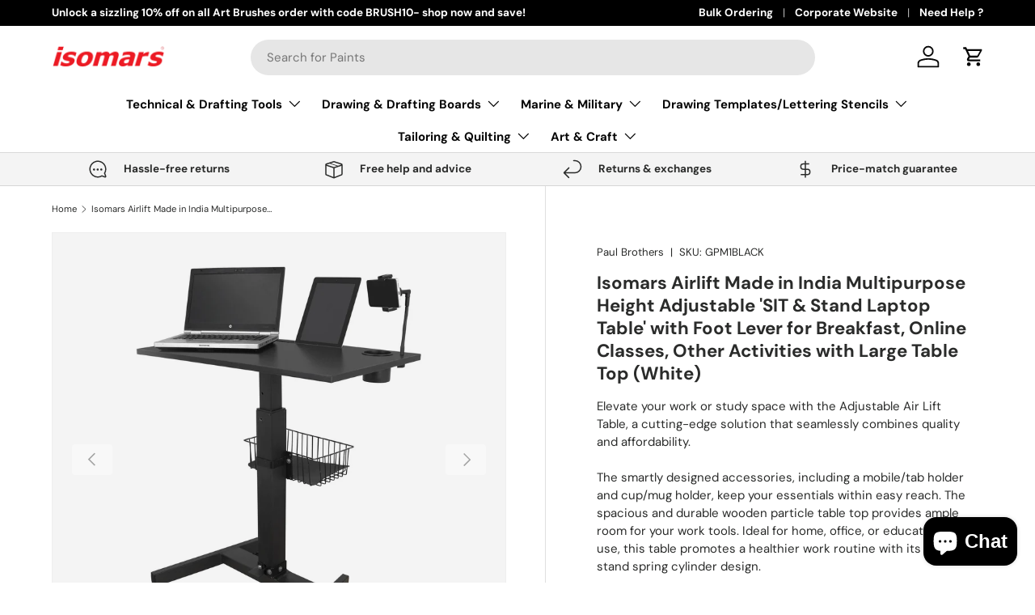

--- FILE ---
content_type: text/html; charset=utf-8
request_url: https://isomarsshop.in/products/isomars-air-lift-multipurpose-height-adjustable-sit-stand-laptop-table-with-foot-lever-for-breakfast-online-classes-work-from-home-and-other-activities-with-large-table-top-white
body_size: 45759
content:
<!doctype html>
<html class="no-js" lang="en" dir="ltr">
<head>
<!-- Google tag (gtag.js) -->
<script async src="https://www.googletagmanager.com/gtag/js?id=AW-16464708863"></script>
<script>
  window.dataLayer = window.dataLayer || [];
  function gtag(){dataLayer.push(arguments);}
  gtag('js', new Date());
 
  gtag('config', 'AW-16464708863');
</script><meta charset="utf-8">
<meta name="viewport" content="width=device-width,initial-scale=1">
<title>Isomars Airlift Made in India Multipurpose Height Adjustable &#39;SIT &amp; St</title><link rel="canonical" href="https://isomarsshop.in/products/isomars-air-lift-multipurpose-height-adjustable-sit-stand-laptop-table-with-foot-lever-for-breakfast-online-classes-work-from-home-and-other-activities-with-large-table-top-white"><link rel="icon" href="//isomarsshop.in/cdn/shop/files/C2FEC5EC-E5F9-445E-91E6-634BBD434780.png?crop=center&height=48&v=1741351155&width=48" type="image/png">
  <link rel="apple-touch-icon" href="//isomarsshop.in/cdn/shop/files/C2FEC5EC-E5F9-445E-91E6-634BBD434780.png?crop=center&height=180&v=1741351155&width=180"><meta name="description" content="Key Features: Adjustable Height for Personalized Comfort: Minimum height: 74 cm / 29&quot;, extendable up to 100 cm / 39&quot;. Precision-engineered metal frame with a foot lever for easy and smooth height adjustment. Tailor the table to your preferred height for a personalized and ergonomic workspace. Smartly Designed Accessori"><meta property="og:site_name" content="Isomars">
<meta property="og:url" content="https://isomarsshop.in/products/isomars-air-lift-multipurpose-height-adjustable-sit-stand-laptop-table-with-foot-lever-for-breakfast-online-classes-work-from-home-and-other-activities-with-large-table-top-white">
<meta property="og:title" content="Isomars Airlift Made in India Multipurpose Height Adjustable &#39;SIT &amp; St">
<meta property="og:type" content="product">
<meta property="og:description" content="Key Features: Adjustable Height for Personalized Comfort: Minimum height: 74 cm / 29&quot;, extendable up to 100 cm / 39&quot;. Precision-engineered metal frame with a foot lever for easy and smooth height adjustment. Tailor the table to your preferred height for a personalized and ergonomic workspace. Smartly Designed Accessori"><meta property="og:image" content="http://isomarsshop.in/cdn/shop/files/1MAIN_81032eec-0932-47b4-889a-fc3efa8287ef.jpg?crop=center&height=1200&v=1733392560&width=1200">
  <meta property="og:image:secure_url" content="https://isomarsshop.in/cdn/shop/files/1MAIN_81032eec-0932-47b4-889a-fc3efa8287ef.jpg?crop=center&height=1200&v=1733392560&width=1200">
  <meta property="og:image:width" content="2500">
  <meta property="og:image:height" content="2500"><meta property="og:price:amount" content="8,548.00">
  <meta property="og:price:currency" content="INR"><meta name="twitter:card" content="summary_large_image">
<meta name="twitter:title" content="Isomars Airlift Made in India Multipurpose Height Adjustable &#39;SIT &amp; St">
<meta name="twitter:description" content="Key Features: Adjustable Height for Personalized Comfort: Minimum height: 74 cm / 29&quot;, extendable up to 100 cm / 39&quot;. Precision-engineered metal frame with a foot lever for easy and smooth height adjustment. Tailor the table to your preferred height for a personalized and ergonomic workspace. Smartly Designed Accessori">
<link rel="preload" href="//isomarsshop.in/cdn/shop/t/13/assets/main.css?v=39030617625032399421732348383" as="style"><style data-shopify>
@font-face {
  font-family: "DM Sans";
  font-weight: 400;
  font-style: normal;
  font-display: swap;
  src: url("//isomarsshop.in/cdn/fonts/dm_sans/dmsans_n4.ec80bd4dd7e1a334c969c265873491ae56018d72.woff2") format("woff2"),
       url("//isomarsshop.in/cdn/fonts/dm_sans/dmsans_n4.87bdd914d8a61247b911147ae68e754d695c58a6.woff") format("woff");
}
@font-face {
  font-family: "DM Sans";
  font-weight: 700;
  font-style: normal;
  font-display: swap;
  src: url("//isomarsshop.in/cdn/fonts/dm_sans/dmsans_n7.97e21d81502002291ea1de8aefb79170c6946ce5.woff2") format("woff2"),
       url("//isomarsshop.in/cdn/fonts/dm_sans/dmsans_n7.af5c214f5116410ca1d53a2090665620e78e2e1b.woff") format("woff");
}
@font-face {
  font-family: "DM Sans";
  font-weight: 400;
  font-style: italic;
  font-display: swap;
  src: url("//isomarsshop.in/cdn/fonts/dm_sans/dmsans_i4.b8fe05e69ee95d5a53155c346957d8cbf5081c1a.woff2") format("woff2"),
       url("//isomarsshop.in/cdn/fonts/dm_sans/dmsans_i4.403fe28ee2ea63e142575c0aa47684d65f8c23a0.woff") format("woff");
}
@font-face {
  font-family: "DM Sans";
  font-weight: 700;
  font-style: italic;
  font-display: swap;
  src: url("//isomarsshop.in/cdn/fonts/dm_sans/dmsans_i7.52b57f7d7342eb7255084623d98ab83fd96e7f9b.woff2") format("woff2"),
       url("//isomarsshop.in/cdn/fonts/dm_sans/dmsans_i7.d5e14ef18a1d4a8ce78a4187580b4eb1759c2eda.woff") format("woff");
}
@font-face {
  font-family: "DM Sans";
  font-weight: 700;
  font-style: normal;
  font-display: swap;
  src: url("//isomarsshop.in/cdn/fonts/dm_sans/dmsans_n7.97e21d81502002291ea1de8aefb79170c6946ce5.woff2") format("woff2"),
       url("//isomarsshop.in/cdn/fonts/dm_sans/dmsans_n7.af5c214f5116410ca1d53a2090665620e78e2e1b.woff") format("woff");
}
@font-face {
  font-family: "DM Sans";
  font-weight: 700;
  font-style: normal;
  font-display: swap;
  src: url("//isomarsshop.in/cdn/fonts/dm_sans/dmsans_n7.97e21d81502002291ea1de8aefb79170c6946ce5.woff2") format("woff2"),
       url("//isomarsshop.in/cdn/fonts/dm_sans/dmsans_n7.af5c214f5116410ca1d53a2090665620e78e2e1b.woff") format("woff");
}
:root {
      --bg-color: 255 255 255 / 1.0;
      --bg-color-og: 255 255 255 / 1.0;
      --heading-color: 42 43 42;
      --text-color: 42 43 42;
      --text-color-og: 42 43 42;
      --scrollbar-color: 42 43 42;
      --link-color: 42 43 42;
      --link-color-og: 42 43 42;
      --star-color: 255 159 28;--swatch-border-color-default: 212 213 212;
        --swatch-border-color-active: 149 149 149;
        --swatch-card-size: 22px;
        --swatch-variant-picker-size: 38px;--color-scheme-1-bg: 244 244 244 / 1.0;
      --color-scheme-1-grad: linear-gradient(180deg, rgba(244, 244, 244, 1), rgba(244, 244, 244, 1) 100%);
      --color-scheme-1-heading: 42 43 42;
      --color-scheme-1-text: 42 43 42;
      --color-scheme-1-btn-bg: 255 88 13;
      --color-scheme-1-btn-text: 255 255 255;
      --color-scheme-1-btn-bg-hover: 255 124 64;--color-scheme-2-bg: 42 43 42 / 1.0;
      --color-scheme-2-grad: linear-gradient(225deg, rgba(51, 59, 67, 0.88) 8%, rgba(41, 47, 54, 1) 56%, rgba(20, 20, 20, 1) 92%);
      --color-scheme-2-heading: 255 88 13;
      --color-scheme-2-text: 255 255 255;
      --color-scheme-2-btn-bg: 255 88 13;
      --color-scheme-2-btn-text: 255 255 255;
      --color-scheme-2-btn-bg-hover: 255 124 64;--color-scheme-3-bg: 255 88 13 / 1.0;
      --color-scheme-3-grad: linear-gradient(46deg, rgba(234, 73, 0, 1) 8%, rgba(234, 73, 0, 1) 32%, rgba(255, 88, 13, 0.88) 92%);
      --color-scheme-3-heading: 255 255 255;
      --color-scheme-3-text: 255 255 255;
      --color-scheme-3-btn-bg: 42 43 42;
      --color-scheme-3-btn-text: 236 51 57;
      --color-scheme-3-btn-bg-hover: 80 50 50;

      --drawer-bg-color: 255 255 255 / 1.0;
      --drawer-text-color: 42 43 42;

      --panel-bg-color: 244 244 244 / 1.0;
      --panel-heading-color: 42 43 42;
      --panel-text-color: 42 43 42;

      --in-stock-text-color: 13 164 74;
      --low-stock-text-color: 54 55 55;
      --very-low-stock-text-color: 227 43 43;
      --no-stock-text-color: 7 7 7;
      --no-stock-backordered-text-color: 119 119 119;

      --error-bg-color: 252 237 238;
      --error-text-color: 180 12 28;
      --success-bg-color: 232 246 234;
      --success-text-color: 44 126 63;
      --info-bg-color: 228 237 250;
      --info-text-color: 26 102 210;

      --heading-font-family: "DM Sans", sans-serif;
      --heading-font-style: normal;
      --heading-font-weight: 700;
      --heading-scale-start: 4;

      --navigation-font-family: "DM Sans", sans-serif;
      --navigation-font-style: normal;
      --navigation-font-weight: 700;--heading-text-transform: none;
--subheading-text-transform: none;
      --body-font-family: "DM Sans", sans-serif;
      --body-font-style: normal;
      --body-font-weight: 400;
      --body-font-size: 15;

      --section-gap: 48;
      --heading-gap: calc(8 * var(--space-unit));--grid-column-gap: 20px;--btn-bg-color: 42 43 42;
      --btn-bg-hover-color: 82 83 82;
      --btn-text-color: 255 255 255;
      --btn-bg-color-og: 42 43 42;
      --btn-text-color-og: 255 255 255;
      --btn-alt-bg-color: 255 255 255;
      --btn-alt-bg-alpha: 1.0;
      --btn-alt-text-color: 42 43 42;
      --btn-border-width: 2px;
      --btn-padding-y: 12px;

      
      --btn-border-radius: 28px;
      

      --btn-lg-border-radius: 50%;
      --btn-icon-border-radius: 50%;
      --input-with-btn-inner-radius: var(--btn-border-radius);

      --input-bg-color: 255 255 255 / 1.0;
      --input-text-color: 42 43 42;
      --input-border-width: 2px;
      --input-border-radius: 26px;
      --textarea-border-radius: 12px;
      --input-border-radius: 28px;
      --input-lg-border-radius: 34px;
      --input-bg-color-diff-3: #f7f7f7;
      --input-bg-color-diff-6: #f0f0f0;

      --modal-border-radius: 16px;
      --modal-overlay-color: 0 0 0;
      --modal-overlay-opacity: 0.4;
      --drawer-border-radius: 16px;
      --overlay-border-radius: 0px;

      --custom-label-bg-color: 13 44 84;
      --custom-label-text-color: 255 255 255;--sale-label-bg-color: 170 17 85;
      --sale-label-text-color: 255 255 255;--sold-out-label-bg-color: 42 43 42;
      --sold-out-label-text-color: 255 255 255;--new-label-bg-color: 127 184 0;
      --new-label-text-color: 255 255 255;--preorder-label-bg-color: 0 166 237;
      --preorder-label-text-color: 255 255 255;

      --collection-label-color: 0 126 18;

      --page-width: 2340px;
      --gutter-sm: 20px;
      --gutter-md: 32px;
      --gutter-lg: 64px;

      --payment-terms-bg-color: #ffffff;

      --coll-card-bg-color: #ffffff;
      --coll-card-border-color: #f2f2f2;

      --card-highlight-bg-color: #F9F9F9;
      --card-highlight-text-color: 85 85 85;
      --card-highlight-border-color: #E1E1E1;--card-bg-color: #ffffff;
      --card-text-color: 38 38 43;
      --card-border-color: #f2f2f2;--blend-bg-color: #f4f4f4;
        
          --aos-animate-duration: 1s;
        

        
          --aos-min-width: 0;
        
      

      --reading-width: 48em;
    }

    @media (max-width: 769px) {
      :root {
        --reading-width: 36em;
      }
    }
  </style><link rel="stylesheet" href="//isomarsshop.in/cdn/shop/t/13/assets/main.css?v=39030617625032399421732348383">
  <script src="//isomarsshop.in/cdn/shop/t/13/assets/main.js?v=76476094356780495751732348383" defer="defer"></script><link rel="preload" href="//isomarsshop.in/cdn/fonts/dm_sans/dmsans_n4.ec80bd4dd7e1a334c969c265873491ae56018d72.woff2" as="font" type="font/woff2" crossorigin fetchpriority="high"><link rel="preload" href="//isomarsshop.in/cdn/fonts/dm_sans/dmsans_n7.97e21d81502002291ea1de8aefb79170c6946ce5.woff2" as="font" type="font/woff2" crossorigin fetchpriority="high"><link rel="stylesheet" href="//isomarsshop.in/cdn/shop/t/13/assets/swatches.css?v=125434437803803882401732348401" media="print" onload="this.media='all'">
    <noscript><link rel="stylesheet" href="//isomarsshop.in/cdn/shop/t/13/assets/swatches.css?v=125434437803803882401732348401"></noscript><script>window.performance && window.performance.mark && window.performance.mark('shopify.content_for_header.start');</script><meta name="google-site-verification" content="u6INsALD--agB0bk5_Fm4vUxX9IUfF2u_yufD_B-tEI">
<meta id="shopify-digital-wallet" name="shopify-digital-wallet" content="/6434127939/digital_wallets/dialog">
<link rel="alternate" hreflang="x-default" href="https://isomarsshop.in/products/isomars-air-lift-multipurpose-height-adjustable-sit-stand-laptop-table-with-foot-lever-for-breakfast-online-classes-work-from-home-and-other-activities-with-large-table-top-white">
<link rel="alternate" hreflang="en" href="https://isomarsshop.in/products/isomars-air-lift-multipurpose-height-adjustable-sit-stand-laptop-table-with-foot-lever-for-breakfast-online-classes-work-from-home-and-other-activities-with-large-table-top-white">
<link rel="alternate" hreflang="hi" href="https://isomarsshop.in/hi/products/isomars-air-lift-multipurpose-height-adjustable-sit-stand-laptop-table-with-foot-lever-for-breakfast-online-classes-work-from-home-and-other-activities-with-large-table-top-white">
<link rel="alternate" type="application/json+oembed" href="https://isomarsshop.in/products/isomars-air-lift-multipurpose-height-adjustable-sit-stand-laptop-table-with-foot-lever-for-breakfast-online-classes-work-from-home-and-other-activities-with-large-table-top-white.oembed">
<script async="async" src="/checkouts/internal/preloads.js?locale=en-IN"></script>
<script id="shopify-features" type="application/json">{"accessToken":"881d00731f8e3088ac00f8eef8b10be8","betas":["rich-media-storefront-analytics"],"domain":"isomarsshop.in","predictiveSearch":true,"shopId":6434127939,"locale":"en"}</script>
<script>var Shopify = Shopify || {};
Shopify.shop = "isormarsshop-in.myshopify.com";
Shopify.locale = "en";
Shopify.currency = {"active":"INR","rate":"1.0"};
Shopify.country = "IN";
Shopify.theme = {"name":"Updated copy of Development","id":139573493910,"schema_name":"Enterprise","schema_version":"1.6.1","theme_store_id":1657,"role":"main"};
Shopify.theme.handle = "null";
Shopify.theme.style = {"id":null,"handle":null};
Shopify.cdnHost = "isomarsshop.in/cdn";
Shopify.routes = Shopify.routes || {};
Shopify.routes.root = "/";</script>
<script type="module">!function(o){(o.Shopify=o.Shopify||{}).modules=!0}(window);</script>
<script>!function(o){function n(){var o=[];function n(){o.push(Array.prototype.slice.apply(arguments))}return n.q=o,n}var t=o.Shopify=o.Shopify||{};t.loadFeatures=n(),t.autoloadFeatures=n()}(window);</script>
<script id="shop-js-analytics" type="application/json">{"pageType":"product"}</script>
<script defer="defer" async type="module" src="//isomarsshop.in/cdn/shopifycloud/shop-js/modules/v2/client.init-shop-cart-sync_BT-GjEfc.en.esm.js"></script>
<script defer="defer" async type="module" src="//isomarsshop.in/cdn/shopifycloud/shop-js/modules/v2/chunk.common_D58fp_Oc.esm.js"></script>
<script defer="defer" async type="module" src="//isomarsshop.in/cdn/shopifycloud/shop-js/modules/v2/chunk.modal_xMitdFEc.esm.js"></script>
<script type="module">
  await import("//isomarsshop.in/cdn/shopifycloud/shop-js/modules/v2/client.init-shop-cart-sync_BT-GjEfc.en.esm.js");
await import("//isomarsshop.in/cdn/shopifycloud/shop-js/modules/v2/chunk.common_D58fp_Oc.esm.js");
await import("//isomarsshop.in/cdn/shopifycloud/shop-js/modules/v2/chunk.modal_xMitdFEc.esm.js");

  window.Shopify.SignInWithShop?.initShopCartSync?.({"fedCMEnabled":true,"windoidEnabled":true});

</script>
<script>(function() {
  var isLoaded = false;
  function asyncLoad() {
    if (isLoaded) return;
    isLoaded = true;
    var urls = ["https:\/\/sr-cdn.shiprocket.in\/sr-promise\/static\/uc.js?channel_id=4\u0026sr_company_id=940852\u0026shop=isormarsshop-in.myshopify.com","https:\/\/dev.younet.network\/scriptTag\/shopoe-aliexpress-review.js?shop=isormarsshop-in.myshopify.com"];
    for (var i = 0; i < urls.length; i++) {
      var s = document.createElement('script');
      s.type = 'text/javascript';
      s.async = true;
      s.src = urls[i];
      var x = document.getElementsByTagName('script')[0];
      x.parentNode.insertBefore(s, x);
    }
  };
  if(window.attachEvent) {
    window.attachEvent('onload', asyncLoad);
  } else {
    window.addEventListener('load', asyncLoad, false);
  }
})();</script>
<script id="__st">var __st={"a":6434127939,"offset":-43200,"reqid":"733e8d16-1702-4218-ab8b-7a47740e3033-1769389898","pageurl":"isomarsshop.in\/products\/isomars-air-lift-multipurpose-height-adjustable-sit-stand-laptop-table-with-foot-lever-for-breakfast-online-classes-work-from-home-and-other-activities-with-large-table-top-white","u":"254c75e7d58c","p":"product","rtyp":"product","rid":7772875718806};</script>
<script>window.ShopifyPaypalV4VisibilityTracking = true;</script>
<script id="form-persister">!function(){'use strict';const t='contact',e='new_comment',n=[[t,t],['blogs',e],['comments',e],[t,'customer']],o='password',r='form_key',c=['recaptcha-v3-token','g-recaptcha-response','h-captcha-response',o],s=()=>{try{return window.sessionStorage}catch{return}},i='__shopify_v',u=t=>t.elements[r],a=function(){const t=[...n].map((([t,e])=>`form[action*='/${t}']:not([data-nocaptcha='true']) input[name='form_type'][value='${e}']`)).join(',');var e;return e=t,()=>e?[...document.querySelectorAll(e)].map((t=>t.form)):[]}();function m(t){const e=u(t);a().includes(t)&&(!e||!e.value)&&function(t){try{if(!s())return;!function(t){const e=s();if(!e)return;const n=u(t);if(!n)return;const o=n.value;o&&e.removeItem(o)}(t);const e=Array.from(Array(32),(()=>Math.random().toString(36)[2])).join('');!function(t,e){u(t)||t.append(Object.assign(document.createElement('input'),{type:'hidden',name:r})),t.elements[r].value=e}(t,e),function(t,e){const n=s();if(!n)return;const r=[...t.querySelectorAll(`input[type='${o}']`)].map((({name:t})=>t)),u=[...c,...r],a={};for(const[o,c]of new FormData(t).entries())u.includes(o)||(a[o]=c);n.setItem(e,JSON.stringify({[i]:1,action:t.action,data:a}))}(t,e)}catch(e){console.error('failed to persist form',e)}}(t)}const f=t=>{if('true'===t.dataset.persistBound)return;const e=function(t,e){const n=function(t){return'function'==typeof t.submit?t.submit:HTMLFormElement.prototype.submit}(t).bind(t);return function(){let t;return()=>{t||(t=!0,(()=>{try{e(),n()}catch(t){(t=>{console.error('form submit failed',t)})(t)}})(),setTimeout((()=>t=!1),250))}}()}(t,(()=>{m(t)}));!function(t,e){if('function'==typeof t.submit&&'function'==typeof e)try{t.submit=e}catch{}}(t,e),t.addEventListener('submit',(t=>{t.preventDefault(),e()})),t.dataset.persistBound='true'};!function(){function t(t){const e=(t=>{const e=t.target;return e instanceof HTMLFormElement?e:e&&e.form})(t);e&&m(e)}document.addEventListener('submit',t),document.addEventListener('DOMContentLoaded',(()=>{const e=a();for(const t of e)f(t);var n;n=document.body,new window.MutationObserver((t=>{for(const e of t)if('childList'===e.type&&e.addedNodes.length)for(const t of e.addedNodes)1===t.nodeType&&'FORM'===t.tagName&&a().includes(t)&&f(t)})).observe(n,{childList:!0,subtree:!0,attributes:!1}),document.removeEventListener('submit',t)}))}()}();</script>
<script integrity="sha256-4kQ18oKyAcykRKYeNunJcIwy7WH5gtpwJnB7kiuLZ1E=" data-source-attribution="shopify.loadfeatures" defer="defer" src="//isomarsshop.in/cdn/shopifycloud/storefront/assets/storefront/load_feature-a0a9edcb.js" crossorigin="anonymous"></script>
<script data-source-attribution="shopify.dynamic_checkout.dynamic.init">var Shopify=Shopify||{};Shopify.PaymentButton=Shopify.PaymentButton||{isStorefrontPortableWallets:!0,init:function(){window.Shopify.PaymentButton.init=function(){};var t=document.createElement("script");t.src="https://isomarsshop.in/cdn/shopifycloud/portable-wallets/latest/portable-wallets.en.js",t.type="module",document.head.appendChild(t)}};
</script>
<script data-source-attribution="shopify.dynamic_checkout.buyer_consent">
  function portableWalletsHideBuyerConsent(e){var t=document.getElementById("shopify-buyer-consent"),n=document.getElementById("shopify-subscription-policy-button");t&&n&&(t.classList.add("hidden"),t.setAttribute("aria-hidden","true"),n.removeEventListener("click",e))}function portableWalletsShowBuyerConsent(e){var t=document.getElementById("shopify-buyer-consent"),n=document.getElementById("shopify-subscription-policy-button");t&&n&&(t.classList.remove("hidden"),t.removeAttribute("aria-hidden"),n.addEventListener("click",e))}window.Shopify?.PaymentButton&&(window.Shopify.PaymentButton.hideBuyerConsent=portableWalletsHideBuyerConsent,window.Shopify.PaymentButton.showBuyerConsent=portableWalletsShowBuyerConsent);
</script>
<script>
  function portableWalletsCleanup(e){e&&e.src&&console.error("Failed to load portable wallets script "+e.src);var t=document.querySelectorAll("shopify-accelerated-checkout .shopify-payment-button__skeleton, shopify-accelerated-checkout-cart .wallet-cart-button__skeleton"),e=document.getElementById("shopify-buyer-consent");for(let e=0;e<t.length;e++)t[e].remove();e&&e.remove()}function portableWalletsNotLoadedAsModule(e){e instanceof ErrorEvent&&"string"==typeof e.message&&e.message.includes("import.meta")&&"string"==typeof e.filename&&e.filename.includes("portable-wallets")&&(window.removeEventListener("error",portableWalletsNotLoadedAsModule),window.Shopify.PaymentButton.failedToLoad=e,"loading"===document.readyState?document.addEventListener("DOMContentLoaded",window.Shopify.PaymentButton.init):window.Shopify.PaymentButton.init())}window.addEventListener("error",portableWalletsNotLoadedAsModule);
</script>

<script type="module" src="https://isomarsshop.in/cdn/shopifycloud/portable-wallets/latest/portable-wallets.en.js" onError="portableWalletsCleanup(this)" crossorigin="anonymous"></script>
<script nomodule>
  document.addEventListener("DOMContentLoaded", portableWalletsCleanup);
</script>

<link id="shopify-accelerated-checkout-styles" rel="stylesheet" media="screen" href="https://isomarsshop.in/cdn/shopifycloud/portable-wallets/latest/accelerated-checkout-backwards-compat.css" crossorigin="anonymous">
<style id="shopify-accelerated-checkout-cart">
        #shopify-buyer-consent {
  margin-top: 1em;
  display: inline-block;
  width: 100%;
}

#shopify-buyer-consent.hidden {
  display: none;
}

#shopify-subscription-policy-button {
  background: none;
  border: none;
  padding: 0;
  text-decoration: underline;
  font-size: inherit;
  cursor: pointer;
}

#shopify-subscription-policy-button::before {
  box-shadow: none;
}

      </style>
<script id="sections-script" data-sections="header,footer" defer="defer" src="//isomarsshop.in/cdn/shop/t/13/compiled_assets/scripts.js?v=1942"></script>
<script>window.performance && window.performance.mark && window.performance.mark('shopify.content_for_header.end');</script>
<script src="//isomarsshop.in/cdn/shop/t/13/assets/blur-messages.js?v=98620774460636405321732348382" defer="defer"></script>
    <script src="//isomarsshop.in/cdn/shop/t/13/assets/animate-on-scroll.js?v=15249566486942820451732348382" defer="defer"></script>
    <link rel="stylesheet" href="//isomarsshop.in/cdn/shop/t/13/assets/animate-on-scroll.css?v=116194678796051782541732348382">
  

  <script>document.documentElement.className = document.documentElement.className.replace('no-js', 'js');</script><!-- CC Custom Head Start --><!-- CC Custom Head End --><script src="https://cdn.younet.network/jquery.min.js" defer="defer"></script>
<!-- BEGIN app block: shopify://apps/judge-me-reviews/blocks/judgeme_core/61ccd3b1-a9f2-4160-9fe9-4fec8413e5d8 --><!-- Start of Judge.me Core -->






<link rel="dns-prefetch" href="https://cdnwidget.judge.me">
<link rel="dns-prefetch" href="https://cdn.judge.me">
<link rel="dns-prefetch" href="https://cdn1.judge.me">
<link rel="dns-prefetch" href="https://api.judge.me">

<script data-cfasync='false' class='jdgm-settings-script'>window.jdgmSettings={"pagination":5,"disable_web_reviews":false,"badge_no_review_text":"No reviews","badge_n_reviews_text":"{{ n }} review/reviews","hide_badge_preview_if_no_reviews":true,"badge_hide_text":false,"enforce_center_preview_badge":false,"widget_title":"Customer Reviews","widget_open_form_text":"Write a review","widget_close_form_text":"Cancel review","widget_refresh_page_text":"Refresh page","widget_summary_text":"Based on {{ number_of_reviews }} review/reviews","widget_no_review_text":"Be the first to write a review","widget_name_field_text":"Display name","widget_verified_name_field_text":"Verified Name (public)","widget_name_placeholder_text":"Display name","widget_required_field_error_text":"This field is required.","widget_email_field_text":"Email address","widget_verified_email_field_text":"Verified Email (private, can not be edited)","widget_email_placeholder_text":"Your email address","widget_email_field_error_text":"Please enter a valid email address.","widget_rating_field_text":"Rating","widget_review_title_field_text":"Review Title","widget_review_title_placeholder_text":"Give your review a title","widget_review_body_field_text":"Review content","widget_review_body_placeholder_text":"Start writing here...","widget_pictures_field_text":"Picture/Video (optional)","widget_submit_review_text":"Submit Review","widget_submit_verified_review_text":"Submit Verified Review","widget_submit_success_msg_with_auto_publish":"Thank you! Please refresh the page in a few moments to see your review. You can remove or edit your review by logging into \u003ca href='https://judge.me/login' target='_blank' rel='nofollow noopener'\u003eJudge.me\u003c/a\u003e","widget_submit_success_msg_no_auto_publish":"Thank you! Your review will be published as soon as it is approved by the shop admin. You can remove or edit your review by logging into \u003ca href='https://judge.me/login' target='_blank' rel='nofollow noopener'\u003eJudge.me\u003c/a\u003e","widget_show_default_reviews_out_of_total_text":"Showing {{ n_reviews_shown }} out of {{ n_reviews }} reviews.","widget_show_all_link_text":"Show all","widget_show_less_link_text":"Show less","widget_author_said_text":"{{ reviewer_name }} said:","widget_days_text":"{{ n }} days ago","widget_weeks_text":"{{ n }} week/weeks ago","widget_months_text":"{{ n }} month/months ago","widget_years_text":"{{ n }} year/years ago","widget_yesterday_text":"Yesterday","widget_today_text":"Today","widget_replied_text":"\u003e\u003e {{ shop_name }} replied:","widget_read_more_text":"Read more","widget_reviewer_name_as_initial":"","widget_rating_filter_color":"#fbcd0a","widget_rating_filter_see_all_text":"See all reviews","widget_sorting_most_recent_text":"Most Recent","widget_sorting_highest_rating_text":"Highest Rating","widget_sorting_lowest_rating_text":"Lowest Rating","widget_sorting_with_pictures_text":"Only Pictures","widget_sorting_most_helpful_text":"Most Helpful","widget_open_question_form_text":"Ask a question","widget_reviews_subtab_text":"Reviews","widget_questions_subtab_text":"Questions","widget_question_label_text":"Question","widget_answer_label_text":"Answer","widget_question_placeholder_text":"Write your question here","widget_submit_question_text":"Submit Question","widget_question_submit_success_text":"Thank you for your question! We will notify you once it gets answered.","verified_badge_text":"Verified","verified_badge_bg_color":"","verified_badge_text_color":"","verified_badge_placement":"left-of-reviewer-name","widget_review_max_height":"","widget_hide_border":false,"widget_social_share":false,"widget_thumb":false,"widget_review_location_show":false,"widget_location_format":"","all_reviews_include_out_of_store_products":true,"all_reviews_out_of_store_text":"(out of store)","all_reviews_pagination":100,"all_reviews_product_name_prefix_text":"about","enable_review_pictures":true,"enable_question_anwser":false,"widget_theme":"default","review_date_format":"mm/dd/yyyy","default_sort_method":"most-recent","widget_product_reviews_subtab_text":"Product Reviews","widget_shop_reviews_subtab_text":"Shop Reviews","widget_other_products_reviews_text":"Reviews for other products","widget_store_reviews_subtab_text":"Store reviews","widget_no_store_reviews_text":"This store hasn't received any reviews yet","widget_web_restriction_product_reviews_text":"This product hasn't received any reviews yet","widget_no_items_text":"No items found","widget_show_more_text":"Show more","widget_write_a_store_review_text":"Write a Store Review","widget_other_languages_heading":"Reviews in Other Languages","widget_translate_review_text":"Translate review to {{ language }}","widget_translating_review_text":"Translating...","widget_show_original_translation_text":"Show original ({{ language }})","widget_translate_review_failed_text":"Review couldn't be translated.","widget_translate_review_retry_text":"Retry","widget_translate_review_try_again_later_text":"Try again later","show_product_url_for_grouped_product":false,"widget_sorting_pictures_first_text":"Pictures First","show_pictures_on_all_rev_page_mobile":false,"show_pictures_on_all_rev_page_desktop":false,"floating_tab_hide_mobile_install_preference":false,"floating_tab_button_name":"★ Reviews","floating_tab_title":"Let customers speak for us","floating_tab_button_color":"","floating_tab_button_background_color":"","floating_tab_url":"","floating_tab_url_enabled":false,"floating_tab_tab_style":"text","all_reviews_text_badge_text":"Customers rate us {{ shop.metafields.judgeme.all_reviews_rating | round: 1 }}/5 based on {{ shop.metafields.judgeme.all_reviews_count }} reviews.","all_reviews_text_badge_text_branded_style":"{{ shop.metafields.judgeme.all_reviews_rating | round: 1 }} out of 5 stars based on {{ shop.metafields.judgeme.all_reviews_count }} reviews","is_all_reviews_text_badge_a_link":false,"show_stars_for_all_reviews_text_badge":false,"all_reviews_text_badge_url":"","all_reviews_text_style":"branded","all_reviews_text_color_style":"judgeme_brand_color","all_reviews_text_color":"#108474","all_reviews_text_show_jm_brand":false,"featured_carousel_show_header":true,"featured_carousel_title":"Let customers speak for us","testimonials_carousel_title":"Customers are saying","videos_carousel_title":"Real customer stories","cards_carousel_title":"Customers are saying","featured_carousel_count_text":"from {{ n }} reviews","featured_carousel_add_link_to_all_reviews_page":false,"featured_carousel_url":"","featured_carousel_show_images":true,"featured_carousel_autoslide_interval":5,"featured_carousel_arrows_on_the_sides":false,"featured_carousel_height":250,"featured_carousel_width":80,"featured_carousel_image_size":0,"featured_carousel_image_height":250,"featured_carousel_arrow_color":"#eeeeee","verified_count_badge_style":"branded","verified_count_badge_orientation":"horizontal","verified_count_badge_color_style":"judgeme_brand_color","verified_count_badge_color":"#108474","is_verified_count_badge_a_link":false,"verified_count_badge_url":"","verified_count_badge_show_jm_brand":true,"widget_rating_preset_default":5,"widget_first_sub_tab":"product-reviews","widget_show_histogram":true,"widget_histogram_use_custom_color":false,"widget_pagination_use_custom_color":false,"widget_star_use_custom_color":false,"widget_verified_badge_use_custom_color":false,"widget_write_review_use_custom_color":false,"picture_reminder_submit_button":"Upload Pictures","enable_review_videos":false,"mute_video_by_default":false,"widget_sorting_videos_first_text":"Videos First","widget_review_pending_text":"Pending","featured_carousel_items_for_large_screen":3,"social_share_options_order":"Facebook,Twitter","remove_microdata_snippet":true,"disable_json_ld":false,"enable_json_ld_products":false,"preview_badge_show_question_text":false,"preview_badge_no_question_text":"No questions","preview_badge_n_question_text":"{{ number_of_questions }} question/questions","qa_badge_show_icon":false,"qa_badge_position":"same-row","remove_judgeme_branding":false,"widget_add_search_bar":false,"widget_search_bar_placeholder":"Search","widget_sorting_verified_only_text":"Verified only","featured_carousel_theme":"default","featured_carousel_show_rating":true,"featured_carousel_show_title":true,"featured_carousel_show_body":true,"featured_carousel_show_date":false,"featured_carousel_show_reviewer":true,"featured_carousel_show_product":false,"featured_carousel_header_background_color":"#108474","featured_carousel_header_text_color":"#ffffff","featured_carousel_name_product_separator":"reviewed","featured_carousel_full_star_background":"#108474","featured_carousel_empty_star_background":"#dadada","featured_carousel_vertical_theme_background":"#f9fafb","featured_carousel_verified_badge_enable":true,"featured_carousel_verified_badge_color":"#108474","featured_carousel_border_style":"round","featured_carousel_review_line_length_limit":3,"featured_carousel_more_reviews_button_text":"Read more reviews","featured_carousel_view_product_button_text":"View product","all_reviews_page_load_reviews_on":"scroll","all_reviews_page_load_more_text":"Load More Reviews","disable_fb_tab_reviews":false,"enable_ajax_cdn_cache":false,"widget_advanced_speed_features":5,"widget_public_name_text":"displayed publicly like","default_reviewer_name":"John Smith","default_reviewer_name_has_non_latin":true,"widget_reviewer_anonymous":"Anonymous","medals_widget_title":"Judge.me Review Medals","medals_widget_background_color":"#f9fafb","medals_widget_position":"footer_all_pages","medals_widget_border_color":"#f9fafb","medals_widget_verified_text_position":"left","medals_widget_use_monochromatic_version":false,"medals_widget_elements_color":"#108474","show_reviewer_avatar":true,"widget_invalid_yt_video_url_error_text":"Not a YouTube video URL","widget_max_length_field_error_text":"Please enter no more than {0} characters.","widget_show_country_flag":false,"widget_show_collected_via_shop_app":true,"widget_verified_by_shop_badge_style":"light","widget_verified_by_shop_text":"Verified by Shop","widget_show_photo_gallery":false,"widget_load_with_code_splitting":true,"widget_ugc_install_preference":false,"widget_ugc_title":"Made by us, Shared by you","widget_ugc_subtitle":"Tag us to see your picture featured in our page","widget_ugc_arrows_color":"#ffffff","widget_ugc_primary_button_text":"Buy Now","widget_ugc_primary_button_background_color":"#108474","widget_ugc_primary_button_text_color":"#ffffff","widget_ugc_primary_button_border_width":"0","widget_ugc_primary_button_border_style":"none","widget_ugc_primary_button_border_color":"#108474","widget_ugc_primary_button_border_radius":"25","widget_ugc_secondary_button_text":"Load More","widget_ugc_secondary_button_background_color":"#ffffff","widget_ugc_secondary_button_text_color":"#108474","widget_ugc_secondary_button_border_width":"2","widget_ugc_secondary_button_border_style":"solid","widget_ugc_secondary_button_border_color":"#108474","widget_ugc_secondary_button_border_radius":"25","widget_ugc_reviews_button_text":"View Reviews","widget_ugc_reviews_button_background_color":"#ffffff","widget_ugc_reviews_button_text_color":"#108474","widget_ugc_reviews_button_border_width":"2","widget_ugc_reviews_button_border_style":"solid","widget_ugc_reviews_button_border_color":"#108474","widget_ugc_reviews_button_border_radius":"25","widget_ugc_reviews_button_link_to":"judgeme-reviews-page","widget_ugc_show_post_date":true,"widget_ugc_max_width":"800","widget_rating_metafield_value_type":true,"widget_primary_color":"#108474","widget_enable_secondary_color":false,"widget_secondary_color":"#edf5f5","widget_summary_average_rating_text":"{{ average_rating }} out of 5","widget_media_grid_title":"Customer photos \u0026 videos","widget_media_grid_see_more_text":"See more","widget_round_style":false,"widget_show_product_medals":true,"widget_verified_by_judgeme_text":"Verified by Judge.me","widget_show_store_medals":true,"widget_verified_by_judgeme_text_in_store_medals":"Verified by Judge.me","widget_media_field_exceed_quantity_message":"Sorry, we can only accept {{ max_media }} for one review.","widget_media_field_exceed_limit_message":"{{ file_name }} is too large, please select a {{ media_type }} less than {{ size_limit }}MB.","widget_review_submitted_text":"Review Submitted!","widget_question_submitted_text":"Question Submitted!","widget_close_form_text_question":"Cancel","widget_write_your_answer_here_text":"Write your answer here","widget_enabled_branded_link":true,"widget_show_collected_by_judgeme":false,"widget_reviewer_name_color":"","widget_write_review_text_color":"","widget_write_review_bg_color":"","widget_collected_by_judgeme_text":"collected by Judge.me","widget_pagination_type":"standard","widget_load_more_text":"Load More","widget_load_more_color":"#108474","widget_full_review_text":"Full Review","widget_read_more_reviews_text":"Read More Reviews","widget_read_questions_text":"Read Questions","widget_questions_and_answers_text":"Questions \u0026 Answers","widget_verified_by_text":"Verified by","widget_verified_text":"Verified","widget_number_of_reviews_text":"{{ number_of_reviews }} reviews","widget_back_button_text":"Back","widget_next_button_text":"Next","widget_custom_forms_filter_button":"Filters","custom_forms_style":"horizontal","widget_show_review_information":false,"how_reviews_are_collected":"How reviews are collected?","widget_show_review_keywords":false,"widget_gdpr_statement":"How we use your data: We'll only contact you about the review you left, and only if necessary. By submitting your review, you agree to Judge.me's \u003ca href='https://judge.me/terms' target='_blank' rel='nofollow noopener'\u003eterms\u003c/a\u003e, \u003ca href='https://judge.me/privacy' target='_blank' rel='nofollow noopener'\u003eprivacy\u003c/a\u003e and \u003ca href='https://judge.me/content-policy' target='_blank' rel='nofollow noopener'\u003econtent\u003c/a\u003e policies.","widget_multilingual_sorting_enabled":false,"widget_translate_review_content_enabled":false,"widget_translate_review_content_method":"manual","popup_widget_review_selection":"automatically_with_pictures","popup_widget_round_border_style":true,"popup_widget_show_title":true,"popup_widget_show_body":true,"popup_widget_show_reviewer":false,"popup_widget_show_product":true,"popup_widget_show_pictures":true,"popup_widget_use_review_picture":true,"popup_widget_show_on_home_page":true,"popup_widget_show_on_product_page":true,"popup_widget_show_on_collection_page":true,"popup_widget_show_on_cart_page":true,"popup_widget_position":"bottom_left","popup_widget_first_review_delay":5,"popup_widget_duration":5,"popup_widget_interval":5,"popup_widget_review_count":5,"popup_widget_hide_on_mobile":true,"review_snippet_widget_round_border_style":true,"review_snippet_widget_card_color":"#FFFFFF","review_snippet_widget_slider_arrows_background_color":"#FFFFFF","review_snippet_widget_slider_arrows_color":"#000000","review_snippet_widget_star_color":"#108474","show_product_variant":false,"all_reviews_product_variant_label_text":"Variant: ","widget_show_verified_branding":true,"widget_ai_summary_title":"Customers say","widget_ai_summary_disclaimer":"AI-powered review summary based on recent customer reviews","widget_show_ai_summary":false,"widget_show_ai_summary_bg":false,"widget_show_review_title_input":false,"redirect_reviewers_invited_via_email":"external_form","request_store_review_after_product_review":true,"request_review_other_products_in_order":false,"review_form_color_scheme":"default","review_form_corner_style":"square","review_form_star_color":{},"review_form_text_color":"#333333","review_form_background_color":"#ffffff","review_form_field_background_color":"#fafafa","review_form_button_color":{},"review_form_button_text_color":"#ffffff","review_form_modal_overlay_color":"#000000","review_content_screen_title_text":"How would you rate this product?","review_content_introduction_text":"We would love it if you would share a bit about your experience.","store_review_form_title_text":"How would you rate this store?","store_review_form_introduction_text":"We would love it if you would share a bit about your experience.","show_review_guidance_text":true,"one_star_review_guidance_text":"Poor","five_star_review_guidance_text":"Great","customer_information_screen_title_text":"About you","customer_information_introduction_text":"Please tell us more about you.","custom_questions_screen_title_text":"Your experience in more detail","custom_questions_introduction_text":"Here are a few questions to help us understand more about your experience.","review_submitted_screen_title_text":"Thanks for your review!","review_submitted_screen_thank_you_text":"We are processing it and it will appear on the store soon.","review_submitted_screen_email_verification_text":"Please confirm your email by clicking the link we just sent you. This helps us keep reviews authentic.","review_submitted_request_store_review_text":"Would you like to share your experience of shopping with us?","review_submitted_review_other_products_text":"Would you like to review these products?","store_review_screen_title_text":"Would you like to share your experience of shopping with us?","store_review_introduction_text":"We value your feedback and use it to improve. Please share any thoughts or suggestions you have.","reviewer_media_screen_title_picture_text":"Share a picture","reviewer_media_introduction_picture_text":"Upload a photo to support your review.","reviewer_media_screen_title_video_text":"Share a video","reviewer_media_introduction_video_text":"Upload a video to support your review.","reviewer_media_screen_title_picture_or_video_text":"Share a picture or video","reviewer_media_introduction_picture_or_video_text":"Upload a photo or video to support your review.","reviewer_media_youtube_url_text":"Paste your Youtube URL here","advanced_settings_next_step_button_text":"Next","advanced_settings_close_review_button_text":"Close","modal_write_review_flow":true,"write_review_flow_required_text":"Required","write_review_flow_privacy_message_text":"We respect your privacy.","write_review_flow_anonymous_text":"Post review as anonymous","write_review_flow_visibility_text":"This won't be visible to other customers.","write_review_flow_multiple_selection_help_text":"Select as many as you like","write_review_flow_single_selection_help_text":"Select one option","write_review_flow_required_field_error_text":"This field is required","write_review_flow_invalid_email_error_text":"Please enter a valid email address","write_review_flow_max_length_error_text":"Max. {{ max_length }} characters.","write_review_flow_media_upload_text":"\u003cb\u003eClick to upload\u003c/b\u003e or drag and drop","write_review_flow_gdpr_statement":"We'll only contact you about your review if necessary. By submitting your review, you agree to our \u003ca href='https://judge.me/terms' target='_blank' rel='nofollow noopener'\u003eterms and conditions\u003c/a\u003e and \u003ca href='https://judge.me/privacy' target='_blank' rel='nofollow noopener'\u003eprivacy policy\u003c/a\u003e.","rating_only_reviews_enabled":false,"show_negative_reviews_help_screen":false,"new_review_flow_help_screen_rating_threshold":3,"negative_review_resolution_screen_title_text":"Tell us more","negative_review_resolution_text":"Your experience matters to us. If there were issues with your purchase, we're here to help. Feel free to reach out to us, we'd love the opportunity to make things right.","negative_review_resolution_button_text":"Contact us","negative_review_resolution_proceed_with_review_text":"Leave a review","negative_review_resolution_subject":"Issue with purchase from {{ shop_name }}.{{ order_name }}","preview_badge_collection_page_install_status":false,"widget_review_custom_css":"","preview_badge_custom_css":"","preview_badge_stars_count":"5-stars","featured_carousel_custom_css":"","floating_tab_custom_css":"","all_reviews_widget_custom_css":"","medals_widget_custom_css":"","verified_badge_custom_css":"","all_reviews_text_custom_css":"","transparency_badges_collected_via_store_invite":false,"transparency_badges_from_another_provider":false,"transparency_badges_collected_from_store_visitor":false,"transparency_badges_collected_by_verified_review_provider":false,"transparency_badges_earned_reward":false,"transparency_badges_collected_via_store_invite_text":"Review collected via store invitation","transparency_badges_from_another_provider_text":"Review collected from another provider","transparency_badges_collected_from_store_visitor_text":"Review collected from a store visitor","transparency_badges_written_in_google_text":"Review written in Google","transparency_badges_written_in_etsy_text":"Review written in Etsy","transparency_badges_written_in_shop_app_text":"Review written in Shop App","transparency_badges_earned_reward_text":"Review earned a reward for future purchase","product_review_widget_per_page":10,"widget_store_review_label_text":"Review about the store","checkout_comment_extension_title_on_product_page":"Customer Comments","checkout_comment_extension_num_latest_comment_show":5,"checkout_comment_extension_format":"name_and_timestamp","checkout_comment_customer_name":"last_initial","checkout_comment_comment_notification":true,"preview_badge_collection_page_install_preference":false,"preview_badge_home_page_install_preference":false,"preview_badge_product_page_install_preference":false,"review_widget_install_preference":"","review_carousel_install_preference":false,"floating_reviews_tab_install_preference":"none","verified_reviews_count_badge_install_preference":false,"all_reviews_text_install_preference":false,"review_widget_best_location":false,"judgeme_medals_install_preference":false,"review_widget_revamp_enabled":false,"review_widget_qna_enabled":false,"review_widget_header_theme":"minimal","review_widget_widget_title_enabled":true,"review_widget_header_text_size":"medium","review_widget_header_text_weight":"regular","review_widget_average_rating_style":"compact","review_widget_bar_chart_enabled":true,"review_widget_bar_chart_type":"numbers","review_widget_bar_chart_style":"standard","review_widget_expanded_media_gallery_enabled":false,"review_widget_reviews_section_theme":"standard","review_widget_image_style":"thumbnails","review_widget_review_image_ratio":"square","review_widget_stars_size":"medium","review_widget_verified_badge":"standard_text","review_widget_review_title_text_size":"medium","review_widget_review_text_size":"medium","review_widget_review_text_length":"medium","review_widget_number_of_columns_desktop":3,"review_widget_carousel_transition_speed":5,"review_widget_custom_questions_answers_display":"always","review_widget_button_text_color":"#FFFFFF","review_widget_text_color":"#000000","review_widget_lighter_text_color":"#7B7B7B","review_widget_corner_styling":"soft","review_widget_review_word_singular":"review","review_widget_review_word_plural":"reviews","review_widget_voting_label":"Helpful?","review_widget_shop_reply_label":"Reply from {{ shop_name }}:","review_widget_filters_title":"Filters","qna_widget_question_word_singular":"Question","qna_widget_question_word_plural":"Questions","qna_widget_answer_reply_label":"Answer from {{ answerer_name }}:","qna_content_screen_title_text":"Ask a question about this product","qna_widget_question_required_field_error_text":"Please enter your question.","qna_widget_flow_gdpr_statement":"We'll only contact you about your question if necessary. By submitting your question, you agree to our \u003ca href='https://judge.me/terms' target='_blank' rel='nofollow noopener'\u003eterms and conditions\u003c/a\u003e and \u003ca href='https://judge.me/privacy' target='_blank' rel='nofollow noopener'\u003eprivacy policy\u003c/a\u003e.","qna_widget_question_submitted_text":"Thanks for your question!","qna_widget_close_form_text_question":"Close","qna_widget_question_submit_success_text":"We’ll notify you by email when your question is answered.","all_reviews_widget_v2025_enabled":false,"all_reviews_widget_v2025_header_theme":"default","all_reviews_widget_v2025_widget_title_enabled":true,"all_reviews_widget_v2025_header_text_size":"medium","all_reviews_widget_v2025_header_text_weight":"regular","all_reviews_widget_v2025_average_rating_style":"compact","all_reviews_widget_v2025_bar_chart_enabled":true,"all_reviews_widget_v2025_bar_chart_type":"numbers","all_reviews_widget_v2025_bar_chart_style":"standard","all_reviews_widget_v2025_expanded_media_gallery_enabled":false,"all_reviews_widget_v2025_show_store_medals":true,"all_reviews_widget_v2025_show_photo_gallery":true,"all_reviews_widget_v2025_show_review_keywords":false,"all_reviews_widget_v2025_show_ai_summary":false,"all_reviews_widget_v2025_show_ai_summary_bg":false,"all_reviews_widget_v2025_add_search_bar":false,"all_reviews_widget_v2025_default_sort_method":"most-recent","all_reviews_widget_v2025_reviews_per_page":10,"all_reviews_widget_v2025_reviews_section_theme":"default","all_reviews_widget_v2025_image_style":"thumbnails","all_reviews_widget_v2025_review_image_ratio":"square","all_reviews_widget_v2025_stars_size":"medium","all_reviews_widget_v2025_verified_badge":"bold_badge","all_reviews_widget_v2025_review_title_text_size":"medium","all_reviews_widget_v2025_review_text_size":"medium","all_reviews_widget_v2025_review_text_length":"medium","all_reviews_widget_v2025_number_of_columns_desktop":3,"all_reviews_widget_v2025_carousel_transition_speed":5,"all_reviews_widget_v2025_custom_questions_answers_display":"always","all_reviews_widget_v2025_show_product_variant":false,"all_reviews_widget_v2025_show_reviewer_avatar":true,"all_reviews_widget_v2025_reviewer_name_as_initial":"","all_reviews_widget_v2025_review_location_show":false,"all_reviews_widget_v2025_location_format":"","all_reviews_widget_v2025_show_country_flag":false,"all_reviews_widget_v2025_verified_by_shop_badge_style":"light","all_reviews_widget_v2025_social_share":false,"all_reviews_widget_v2025_social_share_options_order":"Facebook,Twitter,LinkedIn,Pinterest","all_reviews_widget_v2025_pagination_type":"standard","all_reviews_widget_v2025_button_text_color":"#FFFFFF","all_reviews_widget_v2025_text_color":"#000000","all_reviews_widget_v2025_lighter_text_color":"#7B7B7B","all_reviews_widget_v2025_corner_styling":"soft","all_reviews_widget_v2025_title":"Customer reviews","all_reviews_widget_v2025_ai_summary_title":"Customers say about this store","all_reviews_widget_v2025_no_review_text":"Be the first to write a review","platform":"shopify","branding_url":"https://app.judge.me/reviews","branding_text":"Powered by Judge.me","locale":"en","reply_name":"Isomars","widget_version":"3.0","footer":true,"autopublish":true,"review_dates":true,"enable_custom_form":false,"shop_locale":"en","enable_multi_locales_translations":false,"show_review_title_input":false,"review_verification_email_status":"always","can_be_branded":true,"reply_name_text":"Isomars"};</script> <style class='jdgm-settings-style'>.jdgm-xx{left:0}:root{--jdgm-primary-color: #108474;--jdgm-secondary-color: rgba(16,132,116,0.1);--jdgm-star-color: #108474;--jdgm-write-review-text-color: white;--jdgm-write-review-bg-color: #108474;--jdgm-paginate-color: #108474;--jdgm-border-radius: 0;--jdgm-reviewer-name-color: #108474}.jdgm-histogram__bar-content{background-color:#108474}.jdgm-rev[data-verified-buyer=true] .jdgm-rev__icon.jdgm-rev__icon:after,.jdgm-rev__buyer-badge.jdgm-rev__buyer-badge{color:white;background-color:#108474}.jdgm-review-widget--small .jdgm-gallery.jdgm-gallery .jdgm-gallery__thumbnail-link:nth-child(8) .jdgm-gallery__thumbnail-wrapper.jdgm-gallery__thumbnail-wrapper:before{content:"See more"}@media only screen and (min-width: 768px){.jdgm-gallery.jdgm-gallery .jdgm-gallery__thumbnail-link:nth-child(8) .jdgm-gallery__thumbnail-wrapper.jdgm-gallery__thumbnail-wrapper:before{content:"See more"}}.jdgm-prev-badge[data-average-rating='0.00']{display:none !important}.jdgm-author-all-initials{display:none !important}.jdgm-author-last-initial{display:none !important}.jdgm-rev-widg__title{visibility:hidden}.jdgm-rev-widg__summary-text{visibility:hidden}.jdgm-prev-badge__text{visibility:hidden}.jdgm-rev__prod-link-prefix:before{content:'about'}.jdgm-rev__variant-label:before{content:'Variant: '}.jdgm-rev__out-of-store-text:before{content:'(out of store)'}@media only screen and (min-width: 768px){.jdgm-rev__pics .jdgm-rev_all-rev-page-picture-separator,.jdgm-rev__pics .jdgm-rev__product-picture{display:none}}@media only screen and (max-width: 768px){.jdgm-rev__pics .jdgm-rev_all-rev-page-picture-separator,.jdgm-rev__pics .jdgm-rev__product-picture{display:none}}.jdgm-preview-badge[data-template="product"]{display:none !important}.jdgm-preview-badge[data-template="collection"]{display:none !important}.jdgm-preview-badge[data-template="index"]{display:none !important}.jdgm-review-widget[data-from-snippet="true"]{display:none !important}.jdgm-verified-count-badget[data-from-snippet="true"]{display:none !important}.jdgm-carousel-wrapper[data-from-snippet="true"]{display:none !important}.jdgm-all-reviews-text[data-from-snippet="true"]{display:none !important}.jdgm-medals-section[data-from-snippet="true"]{display:none !important}.jdgm-ugc-media-wrapper[data-from-snippet="true"]{display:none !important}.jdgm-rev__transparency-badge[data-badge-type="review_collected_via_store_invitation"]{display:none !important}.jdgm-rev__transparency-badge[data-badge-type="review_collected_from_another_provider"]{display:none !important}.jdgm-rev__transparency-badge[data-badge-type="review_collected_from_store_visitor"]{display:none !important}.jdgm-rev__transparency-badge[data-badge-type="review_written_in_etsy"]{display:none !important}.jdgm-rev__transparency-badge[data-badge-type="review_written_in_google_business"]{display:none !important}.jdgm-rev__transparency-badge[data-badge-type="review_written_in_shop_app"]{display:none !important}.jdgm-rev__transparency-badge[data-badge-type="review_earned_for_future_purchase"]{display:none !important}.jdgm-review-snippet-widget .jdgm-rev-snippet-widget__cards-container .jdgm-rev-snippet-card{border-radius:8px;background:#fff}.jdgm-review-snippet-widget .jdgm-rev-snippet-widget__cards-container .jdgm-rev-snippet-card__rev-rating .jdgm-star{color:#108474}.jdgm-review-snippet-widget .jdgm-rev-snippet-widget__prev-btn,.jdgm-review-snippet-widget .jdgm-rev-snippet-widget__next-btn{border-radius:50%;background:#fff}.jdgm-review-snippet-widget .jdgm-rev-snippet-widget__prev-btn>svg,.jdgm-review-snippet-widget .jdgm-rev-snippet-widget__next-btn>svg{fill:#000}.jdgm-full-rev-modal.rev-snippet-widget .jm-mfp-container .jm-mfp-content,.jdgm-full-rev-modal.rev-snippet-widget .jm-mfp-container .jdgm-full-rev__icon,.jdgm-full-rev-modal.rev-snippet-widget .jm-mfp-container .jdgm-full-rev__pic-img,.jdgm-full-rev-modal.rev-snippet-widget .jm-mfp-container .jdgm-full-rev__reply{border-radius:8px}.jdgm-full-rev-modal.rev-snippet-widget .jm-mfp-container .jdgm-full-rev[data-verified-buyer="true"] .jdgm-full-rev__icon::after{border-radius:8px}.jdgm-full-rev-modal.rev-snippet-widget .jm-mfp-container .jdgm-full-rev .jdgm-rev__buyer-badge{border-radius:calc( 8px / 2 )}.jdgm-full-rev-modal.rev-snippet-widget .jm-mfp-container .jdgm-full-rev .jdgm-full-rev__replier::before{content:'Isomars'}.jdgm-full-rev-modal.rev-snippet-widget .jm-mfp-container .jdgm-full-rev .jdgm-full-rev__product-button{border-radius:calc( 8px * 6 )}
</style> <style class='jdgm-settings-style'></style>

  
  
  
  <style class='jdgm-miracle-styles'>
  @-webkit-keyframes jdgm-spin{0%{-webkit-transform:rotate(0deg);-ms-transform:rotate(0deg);transform:rotate(0deg)}100%{-webkit-transform:rotate(359deg);-ms-transform:rotate(359deg);transform:rotate(359deg)}}@keyframes jdgm-spin{0%{-webkit-transform:rotate(0deg);-ms-transform:rotate(0deg);transform:rotate(0deg)}100%{-webkit-transform:rotate(359deg);-ms-transform:rotate(359deg);transform:rotate(359deg)}}@font-face{font-family:'JudgemeStar';src:url("[data-uri]") format("woff");font-weight:normal;font-style:normal}.jdgm-star{font-family:'JudgemeStar';display:inline !important;text-decoration:none !important;padding:0 4px 0 0 !important;margin:0 !important;font-weight:bold;opacity:1;-webkit-font-smoothing:antialiased;-moz-osx-font-smoothing:grayscale}.jdgm-star:hover{opacity:1}.jdgm-star:last-of-type{padding:0 !important}.jdgm-star.jdgm--on:before{content:"\e000"}.jdgm-star.jdgm--off:before{content:"\e001"}.jdgm-star.jdgm--half:before{content:"\e002"}.jdgm-widget *{margin:0;line-height:1.4;-webkit-box-sizing:border-box;-moz-box-sizing:border-box;box-sizing:border-box;-webkit-overflow-scrolling:touch}.jdgm-hidden{display:none !important;visibility:hidden !important}.jdgm-temp-hidden{display:none}.jdgm-spinner{width:40px;height:40px;margin:auto;border-radius:50%;border-top:2px solid #eee;border-right:2px solid #eee;border-bottom:2px solid #eee;border-left:2px solid #ccc;-webkit-animation:jdgm-spin 0.8s infinite linear;animation:jdgm-spin 0.8s infinite linear}.jdgm-spinner:empty{display:block}.jdgm-prev-badge{display:block !important}

</style>


  
  
   


<script data-cfasync='false' class='jdgm-script'>
!function(e){window.jdgm=window.jdgm||{},jdgm.CDN_HOST="https://cdnwidget.judge.me/",jdgm.CDN_HOST_ALT="https://cdn2.judge.me/cdn/widget_frontend/",jdgm.API_HOST="https://api.judge.me/",jdgm.CDN_BASE_URL="https://cdn.shopify.com/extensions/019beb2a-7cf9-7238-9765-11a892117c03/judgeme-extensions-316/assets/",
jdgm.docReady=function(d){(e.attachEvent?"complete"===e.readyState:"loading"!==e.readyState)?
setTimeout(d,0):e.addEventListener("DOMContentLoaded",d)},jdgm.loadCSS=function(d,t,o,a){
!o&&jdgm.loadCSS.requestedUrls.indexOf(d)>=0||(jdgm.loadCSS.requestedUrls.push(d),
(a=e.createElement("link")).rel="stylesheet",a.class="jdgm-stylesheet",a.media="nope!",
a.href=d,a.onload=function(){this.media="all",t&&setTimeout(t)},e.body.appendChild(a))},
jdgm.loadCSS.requestedUrls=[],jdgm.loadJS=function(e,d){var t=new XMLHttpRequest;
t.onreadystatechange=function(){4===t.readyState&&(Function(t.response)(),d&&d(t.response))},
t.open("GET",e),t.onerror=function(){if(e.indexOf(jdgm.CDN_HOST)===0&&jdgm.CDN_HOST_ALT!==jdgm.CDN_HOST){var f=e.replace(jdgm.CDN_HOST,jdgm.CDN_HOST_ALT);jdgm.loadJS(f,d)}},t.send()},jdgm.docReady((function(){(window.jdgmLoadCSS||e.querySelectorAll(
".jdgm-widget, .jdgm-all-reviews-page").length>0)&&(jdgmSettings.widget_load_with_code_splitting?
parseFloat(jdgmSettings.widget_version)>=3?jdgm.loadCSS(jdgm.CDN_HOST+"widget_v3/base.css"):
jdgm.loadCSS(jdgm.CDN_HOST+"widget/base.css"):jdgm.loadCSS(jdgm.CDN_HOST+"shopify_v2.css"),
jdgm.loadJS(jdgm.CDN_HOST+"loa"+"der.js"))}))}(document);
</script>
<noscript><link rel="stylesheet" type="text/css" media="all" href="https://cdnwidget.judge.me/shopify_v2.css"></noscript>

<!-- BEGIN app snippet: theme_fix_tags --><script>
  (function() {
    var jdgmThemeFixes = null;
    if (!jdgmThemeFixes) return;
    var thisThemeFix = jdgmThemeFixes[Shopify.theme.id];
    if (!thisThemeFix) return;

    if (thisThemeFix.html) {
      document.addEventListener("DOMContentLoaded", function() {
        var htmlDiv = document.createElement('div');
        htmlDiv.classList.add('jdgm-theme-fix-html');
        htmlDiv.innerHTML = thisThemeFix.html;
        document.body.append(htmlDiv);
      });
    };

    if (thisThemeFix.css) {
      var styleTag = document.createElement('style');
      styleTag.classList.add('jdgm-theme-fix-style');
      styleTag.innerHTML = thisThemeFix.css;
      document.head.append(styleTag);
    };

    if (thisThemeFix.js) {
      var scriptTag = document.createElement('script');
      scriptTag.classList.add('jdgm-theme-fix-script');
      scriptTag.innerHTML = thisThemeFix.js;
      document.head.append(scriptTag);
    };
  })();
</script>
<!-- END app snippet -->
<!-- End of Judge.me Core -->



<!-- END app block --><!-- BEGIN app block: shopify://apps/sitemap-html-xml-robots-txt/blocks/app-embed/0bffc67a-7a81-4980-bd53-34bba4ce4a7c -->

  <!-- Header Code Container -->
  <div id="HeaderCodeContainer"></div>

<script>
  (function() {
    var finalCodShopDomain = 'isormarsshop-in.myshopify.com';
    var finalCodePageType = 'product';
    
    var finalCodeAllHeaderCode = ''; 
    var finalCodeAllBodyCode = ''; 
    var finalCodeAllFooterCode = ''; 

    async function injectFinalCode() {
      try {
        const response = await fetch(`/apps/final-code/code?shop=${finalCodShopDomain}`, {
          method: "GET",
          headers: { "Content-Type": "application/json" }
        }); 
        
        if (!response.ok) return;
        
        const data = await response.json(); 
        
        if (Array.isArray(data.code)) {
          data.code.forEach((code) => {
            const { headerCode, bodyCode, footerCode, pageOptions, isDisabled } = code;
            
            // Check if code should run on this page type
            let isAllowed = true;
            if (pageOptions && pageOptions.length > 0) {
              isAllowed = pageOptions.includes(finalCodePageType);
            }

            if (isAllowed && !isDisabled) {
              if (headerCode) finalCodeAllHeaderCode += headerCode;
              if (bodyCode) finalCodeAllBodyCode += bodyCode;
              if (footerCode) finalCodeAllFooterCode += footerCode;
            }
          });
        }

        // 1. Inject Header Code (We are already in Head, so append to current container or head)
        const headerContainer = document.getElementById("HeaderCodeContainer");
        if (headerContainer && finalCodeAllHeaderCode) {
          headerContainer.innerHTML = finalCodeAllHeaderCode;
        }

        // 2. Inject Body Code (Create container at start of body if needed, or append)
        // Usually Body code is top of body, Footer is bottom.
        if (finalCodeAllBodyCode) {
          let bodyContainer = document.getElementById("FinalCodeBodyContainer");
          if (!bodyContainer) {
            bodyContainer = document.createElement("div");
            bodyContainer.id = "FinalCodeBodyContainer";
            // Prepend to body
            document.body.insertBefore(bodyContainer, document.body.firstChild);
          }
          bodyContainer.innerHTML = finalCodeAllBodyCode;
        }

        // 3. Inject Footer Code
        if (finalCodeAllFooterCode) {
          let footerContainer = document.getElementById("FinalCodeFooterContainer");
          if (!footerContainer) {
            footerContainer = document.createElement("div");
            footerContainer.id = "FinalCodeFooterContainer";
            // Append to body
            document.body.appendChild(footerContainer);
          }
          footerContainer.innerHTML = finalCodeAllFooterCode;
        }

      } catch (err) {
        console.error("Final Code: Error injecting code", err);
      }
    }

    // Run immediately if DOM is ready, or wait
    if (document.readyState === 'loading') {
      document.addEventListener('DOMContentLoaded', injectFinalCode);
    } else {
      injectFinalCode();
    }
  })();
</script>


<!-- END app block --><script src="https://cdn.shopify.com/extensions/e8878072-2f6b-4e89-8082-94b04320908d/inbox-1254/assets/inbox-chat-loader.js" type="text/javascript" defer="defer"></script>
<script src="https://cdn.shopify.com/extensions/019beb2a-7cf9-7238-9765-11a892117c03/judgeme-extensions-316/assets/loader.js" type="text/javascript" defer="defer"></script>
<link href="https://monorail-edge.shopifysvc.com" rel="dns-prefetch">
<script>(function(){if ("sendBeacon" in navigator && "performance" in window) {try {var session_token_from_headers = performance.getEntriesByType('navigation')[0].serverTiming.find(x => x.name == '_s').description;} catch {var session_token_from_headers = undefined;}var session_cookie_matches = document.cookie.match(/_shopify_s=([^;]*)/);var session_token_from_cookie = session_cookie_matches && session_cookie_matches.length === 2 ? session_cookie_matches[1] : "";var session_token = session_token_from_headers || session_token_from_cookie || "";function handle_abandonment_event(e) {var entries = performance.getEntries().filter(function(entry) {return /monorail-edge.shopifysvc.com/.test(entry.name);});if (!window.abandonment_tracked && entries.length === 0) {window.abandonment_tracked = true;var currentMs = Date.now();var navigation_start = performance.timing.navigationStart;var payload = {shop_id: 6434127939,url: window.location.href,navigation_start,duration: currentMs - navigation_start,session_token,page_type: "product"};window.navigator.sendBeacon("https://monorail-edge.shopifysvc.com/v1/produce", JSON.stringify({schema_id: "online_store_buyer_site_abandonment/1.1",payload: payload,metadata: {event_created_at_ms: currentMs,event_sent_at_ms: currentMs}}));}}window.addEventListener('pagehide', handle_abandonment_event);}}());</script>
<script id="web-pixels-manager-setup">(function e(e,d,r,n,o){if(void 0===o&&(o={}),!Boolean(null===(a=null===(i=window.Shopify)||void 0===i?void 0:i.analytics)||void 0===a?void 0:a.replayQueue)){var i,a;window.Shopify=window.Shopify||{};var t=window.Shopify;t.analytics=t.analytics||{};var s=t.analytics;s.replayQueue=[],s.publish=function(e,d,r){return s.replayQueue.push([e,d,r]),!0};try{self.performance.mark("wpm:start")}catch(e){}var l=function(){var e={modern:/Edge?\/(1{2}[4-9]|1[2-9]\d|[2-9]\d{2}|\d{4,})\.\d+(\.\d+|)|Firefox\/(1{2}[4-9]|1[2-9]\d|[2-9]\d{2}|\d{4,})\.\d+(\.\d+|)|Chrom(ium|e)\/(9{2}|\d{3,})\.\d+(\.\d+|)|(Maci|X1{2}).+ Version\/(15\.\d+|(1[6-9]|[2-9]\d|\d{3,})\.\d+)([,.]\d+|)( \(\w+\)|)( Mobile\/\w+|) Safari\/|Chrome.+OPR\/(9{2}|\d{3,})\.\d+\.\d+|(CPU[ +]OS|iPhone[ +]OS|CPU[ +]iPhone|CPU IPhone OS|CPU iPad OS)[ +]+(15[._]\d+|(1[6-9]|[2-9]\d|\d{3,})[._]\d+)([._]\d+|)|Android:?[ /-](13[3-9]|1[4-9]\d|[2-9]\d{2}|\d{4,})(\.\d+|)(\.\d+|)|Android.+Firefox\/(13[5-9]|1[4-9]\d|[2-9]\d{2}|\d{4,})\.\d+(\.\d+|)|Android.+Chrom(ium|e)\/(13[3-9]|1[4-9]\d|[2-9]\d{2}|\d{4,})\.\d+(\.\d+|)|SamsungBrowser\/([2-9]\d|\d{3,})\.\d+/,legacy:/Edge?\/(1[6-9]|[2-9]\d|\d{3,})\.\d+(\.\d+|)|Firefox\/(5[4-9]|[6-9]\d|\d{3,})\.\d+(\.\d+|)|Chrom(ium|e)\/(5[1-9]|[6-9]\d|\d{3,})\.\d+(\.\d+|)([\d.]+$|.*Safari\/(?![\d.]+ Edge\/[\d.]+$))|(Maci|X1{2}).+ Version\/(10\.\d+|(1[1-9]|[2-9]\d|\d{3,})\.\d+)([,.]\d+|)( \(\w+\)|)( Mobile\/\w+|) Safari\/|Chrome.+OPR\/(3[89]|[4-9]\d|\d{3,})\.\d+\.\d+|(CPU[ +]OS|iPhone[ +]OS|CPU[ +]iPhone|CPU IPhone OS|CPU iPad OS)[ +]+(10[._]\d+|(1[1-9]|[2-9]\d|\d{3,})[._]\d+)([._]\d+|)|Android:?[ /-](13[3-9]|1[4-9]\d|[2-9]\d{2}|\d{4,})(\.\d+|)(\.\d+|)|Mobile Safari.+OPR\/([89]\d|\d{3,})\.\d+\.\d+|Android.+Firefox\/(13[5-9]|1[4-9]\d|[2-9]\d{2}|\d{4,})\.\d+(\.\d+|)|Android.+Chrom(ium|e)\/(13[3-9]|1[4-9]\d|[2-9]\d{2}|\d{4,})\.\d+(\.\d+|)|Android.+(UC? ?Browser|UCWEB|U3)[ /]?(15\.([5-9]|\d{2,})|(1[6-9]|[2-9]\d|\d{3,})\.\d+)\.\d+|SamsungBrowser\/(5\.\d+|([6-9]|\d{2,})\.\d+)|Android.+MQ{2}Browser\/(14(\.(9|\d{2,})|)|(1[5-9]|[2-9]\d|\d{3,})(\.\d+|))(\.\d+|)|K[Aa][Ii]OS\/(3\.\d+|([4-9]|\d{2,})\.\d+)(\.\d+|)/},d=e.modern,r=e.legacy,n=navigator.userAgent;return n.match(d)?"modern":n.match(r)?"legacy":"unknown"}(),u="modern"===l?"modern":"legacy",c=(null!=n?n:{modern:"",legacy:""})[u],f=function(e){return[e.baseUrl,"/wpm","/b",e.hashVersion,"modern"===e.buildTarget?"m":"l",".js"].join("")}({baseUrl:d,hashVersion:r,buildTarget:u}),m=function(e){var d=e.version,r=e.bundleTarget,n=e.surface,o=e.pageUrl,i=e.monorailEndpoint;return{emit:function(e){var a=e.status,t=e.errorMsg,s=(new Date).getTime(),l=JSON.stringify({metadata:{event_sent_at_ms:s},events:[{schema_id:"web_pixels_manager_load/3.1",payload:{version:d,bundle_target:r,page_url:o,status:a,surface:n,error_msg:t},metadata:{event_created_at_ms:s}}]});if(!i)return console&&console.warn&&console.warn("[Web Pixels Manager] No Monorail endpoint provided, skipping logging."),!1;try{return self.navigator.sendBeacon.bind(self.navigator)(i,l)}catch(e){}var u=new XMLHttpRequest;try{return u.open("POST",i,!0),u.setRequestHeader("Content-Type","text/plain"),u.send(l),!0}catch(e){return console&&console.warn&&console.warn("[Web Pixels Manager] Got an unhandled error while logging to Monorail."),!1}}}}({version:r,bundleTarget:l,surface:e.surface,pageUrl:self.location.href,monorailEndpoint:e.monorailEndpoint});try{o.browserTarget=l,function(e){var d=e.src,r=e.async,n=void 0===r||r,o=e.onload,i=e.onerror,a=e.sri,t=e.scriptDataAttributes,s=void 0===t?{}:t,l=document.createElement("script"),u=document.querySelector("head"),c=document.querySelector("body");if(l.async=n,l.src=d,a&&(l.integrity=a,l.crossOrigin="anonymous"),s)for(var f in s)if(Object.prototype.hasOwnProperty.call(s,f))try{l.dataset[f]=s[f]}catch(e){}if(o&&l.addEventListener("load",o),i&&l.addEventListener("error",i),u)u.appendChild(l);else{if(!c)throw new Error("Did not find a head or body element to append the script");c.appendChild(l)}}({src:f,async:!0,onload:function(){if(!function(){var e,d;return Boolean(null===(d=null===(e=window.Shopify)||void 0===e?void 0:e.analytics)||void 0===d?void 0:d.initialized)}()){var d=window.webPixelsManager.init(e)||void 0;if(d){var r=window.Shopify.analytics;r.replayQueue.forEach((function(e){var r=e[0],n=e[1],o=e[2];d.publishCustomEvent(r,n,o)})),r.replayQueue=[],r.publish=d.publishCustomEvent,r.visitor=d.visitor,r.initialized=!0}}},onerror:function(){return m.emit({status:"failed",errorMsg:"".concat(f," has failed to load")})},sri:function(e){var d=/^sha384-[A-Za-z0-9+/=]+$/;return"string"==typeof e&&d.test(e)}(c)?c:"",scriptDataAttributes:o}),m.emit({status:"loading"})}catch(e){m.emit({status:"failed",errorMsg:(null==e?void 0:e.message)||"Unknown error"})}}})({shopId: 6434127939,storefrontBaseUrl: "https://isomarsshop.in",extensionsBaseUrl: "https://extensions.shopifycdn.com/cdn/shopifycloud/web-pixels-manager",monorailEndpoint: "https://monorail-edge.shopifysvc.com/unstable/produce_batch",surface: "storefront-renderer",enabledBetaFlags: ["2dca8a86"],webPixelsConfigList: [{"id":"1255800982","configuration":"{\"webPixelName\":\"Judge.me\"}","eventPayloadVersion":"v1","runtimeContext":"STRICT","scriptVersion":"34ad157958823915625854214640f0bf","type":"APP","apiClientId":683015,"privacyPurposes":["ANALYTICS"],"dataSharingAdjustments":{"protectedCustomerApprovalScopes":["read_customer_email","read_customer_name","read_customer_personal_data","read_customer_phone"]}},{"id":"509509782","configuration":"{\"config\":\"{\\\"google_tag_ids\\\":[\\\"G-RMTXWQW1CT\\\",\\\"AW-16464708863\\\",\\\"GT-MR864BSK\\\"],\\\"target_country\\\":\\\"IN\\\",\\\"gtag_events\\\":[{\\\"type\\\":\\\"begin_checkout\\\",\\\"action_label\\\":[\\\"G-RMTXWQW1CT\\\",\\\"AW-16464708863\\\/odAkCKau48waEP-J_qo9\\\"]},{\\\"type\\\":\\\"search\\\",\\\"action_label\\\":[\\\"G-RMTXWQW1CT\\\",\\\"AW-16464708863\\\/dkXWCKCu48waEP-J_qo9\\\"]},{\\\"type\\\":\\\"view_item\\\",\\\"action_label\\\":[\\\"G-RMTXWQW1CT\\\",\\\"AW-16464708863\\\/8fAvCOOm48waEP-J_qo9\\\",\\\"MC-9LLCQ63NQM\\\"]},{\\\"type\\\":\\\"purchase\\\",\\\"action_label\\\":[\\\"G-RMTXWQW1CT\\\",\\\"AW-16464708863\\\/HZFLCN2m48waEP-J_qo9\\\",\\\"MC-9LLCQ63NQM\\\"]},{\\\"type\\\":\\\"page_view\\\",\\\"action_label\\\":[\\\"G-RMTXWQW1CT\\\",\\\"AW-16464708863\\\/TIE1COCm48waEP-J_qo9\\\",\\\"MC-9LLCQ63NQM\\\"]},{\\\"type\\\":\\\"add_payment_info\\\",\\\"action_label\\\":[\\\"G-RMTXWQW1CT\\\",\\\"AW-16464708863\\\/fL1fCKmu48waEP-J_qo9\\\"]},{\\\"type\\\":\\\"add_to_cart\\\",\\\"action_label\\\":[\\\"G-RMTXWQW1CT\\\",\\\"AW-16464708863\\\/kxW1CKOu48waEP-J_qo9\\\"]}],\\\"enable_monitoring_mode\\\":false}\"}","eventPayloadVersion":"v1","runtimeContext":"OPEN","scriptVersion":"b2a88bafab3e21179ed38636efcd8a93","type":"APP","apiClientId":1780363,"privacyPurposes":[],"dataSharingAdjustments":{"protectedCustomerApprovalScopes":["read_customer_address","read_customer_email","read_customer_name","read_customer_personal_data","read_customer_phone"]}},{"id":"21397654","eventPayloadVersion":"1","runtimeContext":"LAX","scriptVersion":"2","type":"CUSTOM","privacyPurposes":["ANALYTICS","MARKETING","SALE_OF_DATA"],"name":"Purchase Shopify"},{"id":"59375766","eventPayloadVersion":"v1","runtimeContext":"LAX","scriptVersion":"1","type":"CUSTOM","privacyPurposes":["MARKETING"],"name":"Meta pixel (migrated)"},{"id":"132776086","eventPayloadVersion":"1","runtimeContext":"LAX","scriptVersion":"1","type":"CUSTOM","privacyPurposes":["ANALYTICS","MARKETING","SALE_OF_DATA"],"name":"Google Laptop"},{"id":"shopify-app-pixel","configuration":"{}","eventPayloadVersion":"v1","runtimeContext":"STRICT","scriptVersion":"0450","apiClientId":"shopify-pixel","type":"APP","privacyPurposes":["ANALYTICS","MARKETING"]},{"id":"shopify-custom-pixel","eventPayloadVersion":"v1","runtimeContext":"LAX","scriptVersion":"0450","apiClientId":"shopify-pixel","type":"CUSTOM","privacyPurposes":["ANALYTICS","MARKETING"]}],isMerchantRequest: false,initData: {"shop":{"name":"Isomars","paymentSettings":{"currencyCode":"INR"},"myshopifyDomain":"isormarsshop-in.myshopify.com","countryCode":"IN","storefrontUrl":"https:\/\/isomarsshop.in"},"customer":null,"cart":null,"checkout":null,"productVariants":[{"price":{"amount":8548.0,"currencyCode":"INR"},"product":{"title":"Isomars Airlift Made in India Multipurpose Height Adjustable 'SIT \u0026 Stand Laptop Table' with Foot Lever for Breakfast, Online Classes, Other Activities with Large Table Top (White)","vendor":"Paul Brothers","id":"7772875718806","untranslatedTitle":"Isomars Airlift Made in India Multipurpose Height Adjustable 'SIT \u0026 Stand Laptop Table' with Foot Lever for Breakfast, Online Classes, Other Activities with Large Table Top (White)","url":"\/products\/isomars-air-lift-multipurpose-height-adjustable-sit-stand-laptop-table-with-foot-lever-for-breakfast-online-classes-work-from-home-and-other-activities-with-large-table-top-white","type":"Hydraulic Laptop Table"},"id":"42799171666070","image":{"src":"\/\/isomarsshop.in\/cdn\/shop\/files\/1main_6ae20dbe-5605-4a7f-b0de-8ae71276f31f.jpg?v=1744373555"},"sku":"GPM1BLACK","title":"Black","untranslatedTitle":"Black"},{"price":{"amount":8548.0,"currencyCode":"INR"},"product":{"title":"Isomars Airlift Made in India Multipurpose Height Adjustable 'SIT \u0026 Stand Laptop Table' with Foot Lever for Breakfast, Online Classes, Other Activities with Large Table Top (White)","vendor":"Paul Brothers","id":"7772875718806","untranslatedTitle":"Isomars Airlift Made in India Multipurpose Height Adjustable 'SIT \u0026 Stand Laptop Table' with Foot Lever for Breakfast, Online Classes, Other Activities with Large Table Top (White)","url":"\/products\/isomars-air-lift-multipurpose-height-adjustable-sit-stand-laptop-table-with-foot-lever-for-breakfast-online-classes-work-from-home-and-other-activities-with-large-table-top-white","type":"Hydraulic Laptop Table"},"id":"42799171698838","image":{"src":"\/\/isomarsshop.in\/cdn\/shop\/files\/1MAIN_81032eec-0932-47b4-889a-fc3efa8287ef.jpg?v=1733392560"},"sku":"GPM1WHITE","title":"White","untranslatedTitle":"White"}],"purchasingCompany":null},},"https://isomarsshop.in/cdn","fcfee988w5aeb613cpc8e4bc33m6693e112",{"modern":"","legacy":""},{"shopId":"6434127939","storefrontBaseUrl":"https:\/\/isomarsshop.in","extensionBaseUrl":"https:\/\/extensions.shopifycdn.com\/cdn\/shopifycloud\/web-pixels-manager","surface":"storefront-renderer","enabledBetaFlags":"[\"2dca8a86\"]","isMerchantRequest":"false","hashVersion":"fcfee988w5aeb613cpc8e4bc33m6693e112","publish":"custom","events":"[[\"page_viewed\",{}],[\"product_viewed\",{\"productVariant\":{\"price\":{\"amount\":8548.0,\"currencyCode\":\"INR\"},\"product\":{\"title\":\"Isomars Airlift Made in India Multipurpose Height Adjustable 'SIT \u0026 Stand Laptop Table' with Foot Lever for Breakfast, Online Classes, Other Activities with Large Table Top (White)\",\"vendor\":\"Paul Brothers\",\"id\":\"7772875718806\",\"untranslatedTitle\":\"Isomars Airlift Made in India Multipurpose Height Adjustable 'SIT \u0026 Stand Laptop Table' with Foot Lever for Breakfast, Online Classes, Other Activities with Large Table Top (White)\",\"url\":\"\/products\/isomars-air-lift-multipurpose-height-adjustable-sit-stand-laptop-table-with-foot-lever-for-breakfast-online-classes-work-from-home-and-other-activities-with-large-table-top-white\",\"type\":\"Hydraulic Laptop Table\"},\"id\":\"42799171666070\",\"image\":{\"src\":\"\/\/isomarsshop.in\/cdn\/shop\/files\/1main_6ae20dbe-5605-4a7f-b0de-8ae71276f31f.jpg?v=1744373555\"},\"sku\":\"GPM1BLACK\",\"title\":\"Black\",\"untranslatedTitle\":\"Black\"}}]]"});</script><script>
  window.ShopifyAnalytics = window.ShopifyAnalytics || {};
  window.ShopifyAnalytics.meta = window.ShopifyAnalytics.meta || {};
  window.ShopifyAnalytics.meta.currency = 'INR';
  var meta = {"product":{"id":7772875718806,"gid":"gid:\/\/shopify\/Product\/7772875718806","vendor":"Paul Brothers","type":"Hydraulic Laptop Table","handle":"isomars-air-lift-multipurpose-height-adjustable-sit-stand-laptop-table-with-foot-lever-for-breakfast-online-classes-work-from-home-and-other-activities-with-large-table-top-white","variants":[{"id":42799171666070,"price":854800,"name":"Isomars Airlift Made in India Multipurpose Height Adjustable 'SIT \u0026 Stand Laptop Table' with Foot Lever for Breakfast, Online Classes, Other Activities with Large Table Top (White) - Black","public_title":"Black","sku":"GPM1BLACK"},{"id":42799171698838,"price":854800,"name":"Isomars Airlift Made in India Multipurpose Height Adjustable 'SIT \u0026 Stand Laptop Table' with Foot Lever for Breakfast, Online Classes, Other Activities with Large Table Top (White) - White","public_title":"White","sku":"GPM1WHITE"}],"remote":false},"page":{"pageType":"product","resourceType":"product","resourceId":7772875718806,"requestId":"733e8d16-1702-4218-ab8b-7a47740e3033-1769389898"}};
  for (var attr in meta) {
    window.ShopifyAnalytics.meta[attr] = meta[attr];
  }
</script>
<script class="analytics">
  (function () {
    var customDocumentWrite = function(content) {
      var jquery = null;

      if (window.jQuery) {
        jquery = window.jQuery;
      } else if (window.Checkout && window.Checkout.$) {
        jquery = window.Checkout.$;
      }

      if (jquery) {
        jquery('body').append(content);
      }
    };

    var hasLoggedConversion = function(token) {
      if (token) {
        return document.cookie.indexOf('loggedConversion=' + token) !== -1;
      }
      return false;
    }

    var setCookieIfConversion = function(token) {
      if (token) {
        var twoMonthsFromNow = new Date(Date.now());
        twoMonthsFromNow.setMonth(twoMonthsFromNow.getMonth() + 2);

        document.cookie = 'loggedConversion=' + token + '; expires=' + twoMonthsFromNow;
      }
    }

    var trekkie = window.ShopifyAnalytics.lib = window.trekkie = window.trekkie || [];
    if (trekkie.integrations) {
      return;
    }
    trekkie.methods = [
      'identify',
      'page',
      'ready',
      'track',
      'trackForm',
      'trackLink'
    ];
    trekkie.factory = function(method) {
      return function() {
        var args = Array.prototype.slice.call(arguments);
        args.unshift(method);
        trekkie.push(args);
        return trekkie;
      };
    };
    for (var i = 0; i < trekkie.methods.length; i++) {
      var key = trekkie.methods[i];
      trekkie[key] = trekkie.factory(key);
    }
    trekkie.load = function(config) {
      trekkie.config = config || {};
      trekkie.config.initialDocumentCookie = document.cookie;
      var first = document.getElementsByTagName('script')[0];
      var script = document.createElement('script');
      script.type = 'text/javascript';
      script.onerror = function(e) {
        var scriptFallback = document.createElement('script');
        scriptFallback.type = 'text/javascript';
        scriptFallback.onerror = function(error) {
                var Monorail = {
      produce: function produce(monorailDomain, schemaId, payload) {
        var currentMs = new Date().getTime();
        var event = {
          schema_id: schemaId,
          payload: payload,
          metadata: {
            event_created_at_ms: currentMs,
            event_sent_at_ms: currentMs
          }
        };
        return Monorail.sendRequest("https://" + monorailDomain + "/v1/produce", JSON.stringify(event));
      },
      sendRequest: function sendRequest(endpointUrl, payload) {
        // Try the sendBeacon API
        if (window && window.navigator && typeof window.navigator.sendBeacon === 'function' && typeof window.Blob === 'function' && !Monorail.isIos12()) {
          var blobData = new window.Blob([payload], {
            type: 'text/plain'
          });

          if (window.navigator.sendBeacon(endpointUrl, blobData)) {
            return true;
          } // sendBeacon was not successful

        } // XHR beacon

        var xhr = new XMLHttpRequest();

        try {
          xhr.open('POST', endpointUrl);
          xhr.setRequestHeader('Content-Type', 'text/plain');
          xhr.send(payload);
        } catch (e) {
          console.log(e);
        }

        return false;
      },
      isIos12: function isIos12() {
        return window.navigator.userAgent.lastIndexOf('iPhone; CPU iPhone OS 12_') !== -1 || window.navigator.userAgent.lastIndexOf('iPad; CPU OS 12_') !== -1;
      }
    };
    Monorail.produce('monorail-edge.shopifysvc.com',
      'trekkie_storefront_load_errors/1.1',
      {shop_id: 6434127939,
      theme_id: 139573493910,
      app_name: "storefront",
      context_url: window.location.href,
      source_url: "//isomarsshop.in/cdn/s/trekkie.storefront.8d95595f799fbf7e1d32231b9a28fd43b70c67d3.min.js"});

        };
        scriptFallback.async = true;
        scriptFallback.src = '//isomarsshop.in/cdn/s/trekkie.storefront.8d95595f799fbf7e1d32231b9a28fd43b70c67d3.min.js';
        first.parentNode.insertBefore(scriptFallback, first);
      };
      script.async = true;
      script.src = '//isomarsshop.in/cdn/s/trekkie.storefront.8d95595f799fbf7e1d32231b9a28fd43b70c67d3.min.js';
      first.parentNode.insertBefore(script, first);
    };
    trekkie.load(
      {"Trekkie":{"appName":"storefront","development":false,"defaultAttributes":{"shopId":6434127939,"isMerchantRequest":null,"themeId":139573493910,"themeCityHash":"15745854868028399571","contentLanguage":"en","currency":"INR","eventMetadataId":"f2a49241-f3d1-46c7-baac-52a503617907"},"isServerSideCookieWritingEnabled":true,"monorailRegion":"shop_domain","enabledBetaFlags":["65f19447"]},"Session Attribution":{},"S2S":{"facebookCapiEnabled":false,"source":"trekkie-storefront-renderer","apiClientId":580111}}
    );

    var loaded = false;
    trekkie.ready(function() {
      if (loaded) return;
      loaded = true;

      window.ShopifyAnalytics.lib = window.trekkie;

      var originalDocumentWrite = document.write;
      document.write = customDocumentWrite;
      try { window.ShopifyAnalytics.merchantGoogleAnalytics.call(this); } catch(error) {};
      document.write = originalDocumentWrite;

      window.ShopifyAnalytics.lib.page(null,{"pageType":"product","resourceType":"product","resourceId":7772875718806,"requestId":"733e8d16-1702-4218-ab8b-7a47740e3033-1769389898","shopifyEmitted":true});

      var match = window.location.pathname.match(/checkouts\/(.+)\/(thank_you|post_purchase)/)
      var token = match? match[1]: undefined;
      if (!hasLoggedConversion(token)) {
        setCookieIfConversion(token);
        window.ShopifyAnalytics.lib.track("Viewed Product",{"currency":"INR","variantId":42799171666070,"productId":7772875718806,"productGid":"gid:\/\/shopify\/Product\/7772875718806","name":"Isomars Airlift Made in India Multipurpose Height Adjustable 'SIT \u0026 Stand Laptop Table' with Foot Lever for Breakfast, Online Classes, Other Activities with Large Table Top (White) - Black","price":"8548.00","sku":"GPM1BLACK","brand":"Paul Brothers","variant":"Black","category":"Hydraulic Laptop Table","nonInteraction":true,"remote":false},undefined,undefined,{"shopifyEmitted":true});
      window.ShopifyAnalytics.lib.track("monorail:\/\/trekkie_storefront_viewed_product\/1.1",{"currency":"INR","variantId":42799171666070,"productId":7772875718806,"productGid":"gid:\/\/shopify\/Product\/7772875718806","name":"Isomars Airlift Made in India Multipurpose Height Adjustable 'SIT \u0026 Stand Laptop Table' with Foot Lever for Breakfast, Online Classes, Other Activities with Large Table Top (White) - Black","price":"8548.00","sku":"GPM1BLACK","brand":"Paul Brothers","variant":"Black","category":"Hydraulic Laptop Table","nonInteraction":true,"remote":false,"referer":"https:\/\/isomarsshop.in\/products\/isomars-air-lift-multipurpose-height-adjustable-sit-stand-laptop-table-with-foot-lever-for-breakfast-online-classes-work-from-home-and-other-activities-with-large-table-top-white"});
      }
    });


        var eventsListenerScript = document.createElement('script');
        eventsListenerScript.async = true;
        eventsListenerScript.src = "//isomarsshop.in/cdn/shopifycloud/storefront/assets/shop_events_listener-3da45d37.js";
        document.getElementsByTagName('head')[0].appendChild(eventsListenerScript);

})();</script>
<script
  defer
  src="https://isomarsshop.in/cdn/shopifycloud/perf-kit/shopify-perf-kit-3.0.4.min.js"
  data-application="storefront-renderer"
  data-shop-id="6434127939"
  data-render-region="gcp-us-east1"
  data-page-type="product"
  data-theme-instance-id="139573493910"
  data-theme-name="Enterprise"
  data-theme-version="1.6.1"
  data-monorail-region="shop_domain"
  data-resource-timing-sampling-rate="10"
  data-shs="true"
  data-shs-beacon="true"
  data-shs-export-with-fetch="true"
  data-shs-logs-sample-rate="1"
  data-shs-beacon-endpoint="https://isomarsshop.in/api/collect"
></script>
</head>

<body class="cc-animate-enabled">
  <a class="skip-link btn btn--primary visually-hidden" href="#main-content" data-ce-role="skip">Skip to content</a><!-- BEGIN sections: header-group -->
<div id="shopify-section-sections--17558558343318__announcement" class="shopify-section shopify-section-group-header-group cc-announcement"><link href="//isomarsshop.in/cdn/shop/t/13/assets/announcement.css?v=64767389152932430921732348382" rel="stylesheet" type="text/css" media="all" />
  <script src="//isomarsshop.in/cdn/shop/t/13/assets/announcement.js?v=123267429028003703111732348382" defer="defer"></script><style data-shopify>.announcement {
      --announcement-text-color: 255 255 255;
      background-color: #000000;
    }</style><announcement-bar class="announcement block text-body-small" data-slide-delay="7000">
    <div class="container">
      <div class="flex">
        <div class="announcement__col--left announcement__col--align-left"><div class="announcement__text flex items-center m-0" >
              <div class="rte"><p><strong>Unlock a sizzling 10% off on all Art Brushes order with code BRUSH10- shop now and save!</strong></p></div>
            </div></div>

        
          <div class="announcement__col--right hidden md:flex md:items-center"><a href="/pages/bulk-ordering" class="js-announcement-link font-bold">Bulk Ordering</a><a href="https://isomars.net/index.php" class="js-announcement-link font-bold">Corporate Website</a><a href="/pages/contact-us" class="js-announcement-link font-bold no-spacer">Need Help ?</a></div></div>
    </div>
  </announcement-bar>
</div><div id="shopify-section-sections--17558558343318__header" class="shopify-section shopify-section-group-header-group cc-header">
<style data-shopify>.header {
  --bg-color: 255 255 255 / 1.0;
  --text-color: 7 7 7;
  --nav-bg-color: 255 255 255;
  --nav-text-color: 7 7 7;
  --nav-child-bg-color:  255 255 255;
  --nav-child-text-color: 7 7 7;
  --header-accent-color: 119 119 119;
  --search-bg-color: #e6e6e6;
  
  
  }

  .main-menu__content.has-motion.justify-between{
   margin-bottom : 10px;
  }</style><store-header class="header bg-theme-bg text-theme-text has-motion search-is-collapsed"data-is-sticky="true"data-is-search-minimised="true"style="--header-transition-speed: 300ms">
  <header class="header__grid header__grid--left-logo container flex flex-wrap items-center">
    <div class="header__logo logo flex js-closes-menu"><a class="logo__link inline-block" href="/"><span class="flex" style="max-width: 300px;">
              <img srcset="//isomarsshop.in/cdn/shop/files/icons-Isomars_logo.png?v=1687332951&width=300, //isomarsshop.in/cdn/shop/files/icons-Isomars_logo.png?v=1687332951&width=600 2x" src="//isomarsshop.in/cdn/shop/files/icons-Isomars_logo.png?v=1687332951&width=600"
         style="object-position: 50.0% 50.0%" loading="eager"
         width="600"
         height="108"
         
         alt="Isomars">
            </span></a></div><link rel="stylesheet" href="//isomarsshop.in/cdn/shop/t/13/assets/predictive-search.css?v=9973451103195818281741412355">
        <script src="//isomarsshop.in/cdn/shop/t/13/assets/predictive-search.js?v=158424367886238494141732348383" defer="defer"></script>
        <script src="//isomarsshop.in/cdn/shop/t/13/assets/tabs.js?v=135558236254064818051732348383" defer="defer"></script><div class="header__search header__search--collapsible-mob js-search-bar relative js-closes-menu" id="search-bar"><link rel="stylesheet" href="//isomarsshop.in/cdn/shop/t/13/assets/search-suggestions.css?v=42785600753809748511732348383" media="print" onload="this.media='all'"><link href="//isomarsshop.in/cdn/shop/t/13/assets/product-type-search.css?v=58878472797574281801741412336" rel="stylesheet" type="text/css" media="all" />
<predictive-search class="block" data-loading-text="Loading..."><form class="search relative search--speech search--product-types" role="search" action="/search" method="get">
    <label class="label visually-hidden" for="header-search">Search</label>
    <script src="//isomarsshop.in/cdn/shop/t/13/assets/search-form.js?v=43677551656194261111732348383" defer="defer"></script>
    <search-form class="search__form block">
      <input type="hidden" name="options[prefix]" value="last">
      <input type="search"
             class="search__input w-full input js-search-input"
             id="header-search"
             name="q"
             placeholder="Search for Brushes"
             
               data-placeholder-one="Search for Brushes"
             
             
               data-placeholder-two="Search for Paints"
             
             
               data-placeholder-three="Search for Laptop Stands"
             
             data-placeholder-prompts-mob="true"
             
               data-typing-speed="100"
               data-deleting-speed="60"
               data-delay-after-deleting="500"
               data-delay-before-first-delete="2000"
               data-delay-after-word-typed="2400"
             
             role="combobox"
               autocomplete="off"
               aria-autocomplete="list"
               aria-controls="predictive-search-results"
               aria-owns="predictive-search-results"
               aria-haspopup="listbox"
               aria-expanded="false"
               spellcheck="false"><button type="button" class="search__reset text-current vertical-center absolute focus-inset js-search-reset" hidden>
        <span class="visually-hidden">Reset</span>
        <svg width="24" height="24" viewBox="0 0 24 24" stroke="currentColor" stroke-width="1.5" fill="none" fill-rule="evenodd" stroke-linejoin="round" aria-hidden="true" focusable="false" role="presentation" class="icon"><path d="M5 19 19 5M5 5l14 14"/></svg>
      </button><speech-search-button class="search__speech focus-inset right-0 hidden" tabindex="0" title="Search by voice"
          style="--speech-icon-color: #ff580d">
          <svg width="24" height="24" viewBox="0 0 24 24" aria-hidden="true" focusable="false" role="presentation" class="icon"><path fill="currentColor" d="M17.3 11c0 3-2.54 5.1-5.3 5.1S6.7 14 6.7 11H5c0 3.41 2.72 6.23 6 6.72V21h2v-3.28c3.28-.49 6-3.31 6-6.72m-8.2-6.1c0-.66.54-1.2 1.2-1.2.66 0 1.2.54 1.2 1.2l-.01 6.2c0 .66-.53 1.2-1.19 1.2-.66 0-1.2-.54-1.2-1.2M12 14a3 3 0 0 0 3-3V5a3 3 0 0 0-3-3 3 3 0 0 0-3 3v6a3 3 0 0 0 3 3Z"/></svg>
        </speech-search-button>

        <link href="//isomarsshop.in/cdn/shop/t/13/assets/speech-search.css?v=47207760375520952331732348383" rel="stylesheet" type="text/css" media="all" />
        <script src="//isomarsshop.in/cdn/shop/t/13/assets/speech-search.js?v=106462966657620737681732348383" defer="defer"></script></search-form><div class="js-search-results" tabindex="-1" data-predictive-search></div>
      <span class="js-search-status visually-hidden" role="status" aria-hidden="true"></span></form>
  <div class="overlay fixed top-0 right-0 bottom-0 left-0 js-search-overlay"></div></predictive-search>
      </div><div class="header__icons flex justify-end mis-auto js-closes-menu"><a class="header__icon md:hidden js-show-search" href="/search" aria-controls="search-bar">
            <svg width="21" height="23" viewBox="0 0 21 23" fill="currentColor" aria-hidden="true" focusable="false" role="presentation" class="icon"><path d="M14.398 14.483 19 19.514l-1.186 1.014-4.59-5.017a8.317 8.317 0 0 1-4.888 1.578C3.732 17.089 0 13.369 0 8.779S3.732.472 8.336.472c4.603 0 8.335 3.72 8.335 8.307a8.265 8.265 0 0 1-2.273 5.704ZM8.336 15.53c3.74 0 6.772-3.022 6.772-6.75 0-3.729-3.031-6.75-6.772-6.75S1.563 5.051 1.563 8.78c0 3.728 3.032 6.75 6.773 6.75Z"/></svg>
            <span class="visually-hidden">Search</span>
          </a><a class="header__icon text-current" href="/account/login">
            <svg width="24" height="24" viewBox="0 0 24 24" fill="currentColor" aria-hidden="true" focusable="false" role="presentation" class="icon"><path d="M12 2a5 5 0 1 1 0 10 5 5 0 0 1 0-10zm0 1.429a3.571 3.571 0 1 0 0 7.142 3.571 3.571 0 0 0 0-7.142zm0 10c2.558 0 5.114.471 7.664 1.411A3.571 3.571 0 0 1 22 18.19v3.096c0 .394-.32.714-.714.714H2.714A.714.714 0 0 1 2 21.286V18.19c0-1.495.933-2.833 2.336-3.35 2.55-.94 5.106-1.411 7.664-1.411zm0 1.428c-2.387 0-4.775.44-7.17 1.324a2.143 2.143 0 0 0-1.401 2.01v2.38H20.57v-2.38c0-.898-.56-1.7-1.401-2.01-2.395-.885-4.783-1.324-7.17-1.324z"/></svg>
            <span class="visually-hidden">Log in</span>
          </a><a class="header__icon relative text-current" id="cart-icon" href="/cart" data-no-instant><svg width="24" height="24" viewBox="0 0 24 24" class="icon icon--cart" aria-hidden="true" focusable="false" role="presentation"><path fill="currentColor" d="M17 18a2 2 0 0 1 2 2 2 2 0 0 1-2 2 2 2 0 0 1-2-2c0-1.11.89-2 2-2M1 2h3.27l.94 2H20a1 1 0 0 1 1 1c0 .17-.05.34-.12.5l-3.58 6.47c-.34.61-1 1.03-1.75 1.03H8.1l-.9 1.63-.03.12a.25.25 0 0 0 .25.25H19v2H7a2 2 0 0 1-2-2c0-.35.09-.68.24-.96l1.36-2.45L3 4H1V2m6 16a2 2 0 0 1 2 2 2 2 0 0 1-2 2 2 2 0 0 1-2-2c0-1.11.89-2 2-2m9-7 2.78-5H6.14l2.36 5H16Z"/></svg><span class="visually-hidden">Cart</span><div id="cart-icon-bubble"></div>
      </a>
    </div><main-menu class="main-menu main-menu--left-mob" data-menu-sensitivity="200">
        <details class="main-menu__disclosure has-motion" open>
          <summary class="main-menu__toggle md:hidden">
            <span class="main-menu__toggle-icon" aria-hidden="true"></span>
            <span class="visually-hidden">Menu</span>
          </summary>
          <div class="main-menu__content has-motion justify-center">
            <nav aria-label="Primary">
              <ul class="main-nav justify-center"><li><details>
                        <summary class="main-nav__item--toggle relative js-nav-hover js-toggle">
                          <a class="main-nav__item main-nav__item--primary main-nav__item-content" href="/collections/technical-drafting">
                             Technical &amp;  Drafting Tools<svg width="24" height="24" viewBox="0 0 24 24" aria-hidden="true" focusable="false" role="presentation" class="icon"><path d="M20 8.5 12.5 16 5 8.5" stroke="currentColor" stroke-width="1.5" fill="none"/></svg>
                          </a>
                        </summary><div class="main-nav__child has-motion">
                          
                            <ul class="child-nav child-nav--dropdown">
                              <li class="md:hidden">
                                <button type="button" class="main-nav__item main-nav__item--back relative js-back">
                                  <div class="main-nav__item-content text-start">
                                    <svg width="24" height="24" viewBox="0 0 24 24" fill="currentColor" aria-hidden="true" focusable="false" role="presentation" class="icon"><path d="m6.797 11.625 8.03-8.03 1.06 1.06-6.97 6.97 6.97 6.97-1.06 1.06z"/></svg> Back</div>
                                </button>
                              </li>

                              <li class="md:hidden">
                                <a href="/collections/technical-drafting" class="main-nav__item child-nav__item large-text main-nav__item-header"> Technical &amp;  Drafting Tools</a>
                              </li><li><a class="main-nav__item child-nav__item"
                                         href="/collections/set-squares">Set Squares
                                      </a></li><li><a class="main-nav__item child-nav__item"
                                         href="/collections/t-square">T-Squares
                                      </a></li><li><a class="main-nav__item child-nav__item"
                                         href="/collections/rulers-protectors">Rulers &amp; Protractors
                                      </a></li><li><a class="main-nav__item child-nav__item"
                                         href="/collections/mechanical-pencils">Mechanical Pencils
                                      </a></li><li><a class="main-nav__item child-nav__item"
                                         href="/collections/technical-drawing-pens">Technical Drawing Pens &amp; Sets
                                      </a></li><li><a class="main-nav__item child-nav__item"
                                         href="/collections/sheet-holders-drafters">Sheet Holders &amp; Drafters
                                      </a></li><li><a class="main-nav__item child-nav__item"
                                         href="/collections/french-ship-curves">French / Ship Curves
                                      </a></li><li><a class="main-nav__item child-nav__item"
                                         href="/collections/black-board-geometry-set">Black Board Geometry Set
                                      </a></li><li><a class="main-nav__item child-nav__item"
                                         href="/collections/drafting-kits-combos">Drafting Kits &amp; Combos
                                      </a></li></ul></div>
                      </details></li><li><details>
                        <summary class="main-nav__item--toggle relative js-nav-hover js-toggle">
                          <a class="main-nav__item main-nav__item--primary main-nav__item-content" href="/collections/drawing-drafting-boards">
                            Drawing &amp; Drafting Boards<svg width="24" height="24" viewBox="0 0 24 24" aria-hidden="true" focusable="false" role="presentation" class="icon"><path d="M20 8.5 12.5 16 5 8.5" stroke="currentColor" stroke-width="1.5" fill="none"/></svg>
                          </a>
                        </summary><div class="main-nav__child has-motion">
                          
                            <ul class="child-nav child-nav--dropdown">
                              <li class="md:hidden">
                                <button type="button" class="main-nav__item main-nav__item--back relative js-back">
                                  <div class="main-nav__item-content text-start">
                                    <svg width="24" height="24" viewBox="0 0 24 24" fill="currentColor" aria-hidden="true" focusable="false" role="presentation" class="icon"><path d="m6.797 11.625 8.03-8.03 1.06 1.06-6.97 6.97 6.97 6.97-1.06 1.06z"/></svg> Back</div>
                                </button>
                              </li>

                              <li class="md:hidden">
                                <a href="/collections/drawing-drafting-boards" class="main-nav__item child-nav__item large-text main-nav__item-header">Drawing &amp; Drafting Boards</a>
                              </li><li><a class="main-nav__item child-nav__item"
                                         href="/collections/drawing-drafting-boards">Drawing Boards
                                      </a></li><li><a class="main-nav__item child-nav__item"
                                         href="/collections/drafting-tables">Drafting Tables
                                      </a></li><li><a class="main-nav__item child-nav__item"
                                         href="/collections/drafting-chairs-stools">Drafting Chairs &amp; Stools
                                      </a></li><li><a class="main-nav__item child-nav__item"
                                         href="/collections/computer-laptop-tables">Computer / Laptop Tables
                                      </a></li></ul></div>
                      </details></li><li><details>
                        <summary class="main-nav__item--toggle relative js-nav-hover js-toggle">
                          <a class="main-nav__item main-nav__item--primary main-nav__item-content" href="/collections/marine-aviation">
                            Marine &amp; Military<svg width="24" height="24" viewBox="0 0 24 24" aria-hidden="true" focusable="false" role="presentation" class="icon"><path d="M20 8.5 12.5 16 5 8.5" stroke="currentColor" stroke-width="1.5" fill="none"/></svg>
                          </a>
                        </summary><div class="main-nav__child has-motion">
                          
                            <ul class="child-nav child-nav--dropdown">
                              <li class="md:hidden">
                                <button type="button" class="main-nav__item main-nav__item--back relative js-back">
                                  <div class="main-nav__item-content text-start">
                                    <svg width="24" height="24" viewBox="0 0 24 24" fill="currentColor" aria-hidden="true" focusable="false" role="presentation" class="icon"><path d="m6.797 11.625 8.03-8.03 1.06 1.06-6.97 6.97 6.97 6.97-1.06 1.06z"/></svg> Back</div>
                                </button>
                              </li>

                              <li class="md:hidden">
                                <a href="/collections/marine-aviation" class="main-nav__item child-nav__item large-text main-nav__item-header">Marine &amp; Military</a>
                              </li><li><a class="main-nav__item child-nav__item"
                                         href="/collections/marine-compass-dividers">Marine Compass / Dividers
                                      </a></li><li><a class="main-nav__item child-nav__item"
                                         href="/collections/set-squares-protractors">Set Squares &amp; Protractors
                                      </a></li><li><a class="main-nav__item child-nav__item"
                                         href="/collections/nato-templates">NATO Templates
                                      </a></li><li><a class="main-nav__item child-nav__item"
                                         href="/collections/combos-sets">Combos &amp; Sets
                                      </a></li></ul></div>
                      </details></li><li><details>
                        <summary class="main-nav__item--toggle relative js-nav-hover js-toggle">
                          <a class="main-nav__item main-nav__item--primary main-nav__item-content" href="/collections/drawing-designing-lettering-stencils">
                            Drawing Templates/Lettering Stencils  <svg width="24" height="24" viewBox="0 0 24 24" aria-hidden="true" focusable="false" role="presentation" class="icon"><path d="M20 8.5 12.5 16 5 8.5" stroke="currentColor" stroke-width="1.5" fill="none"/></svg>
                          </a>
                        </summary><div class="main-nav__child has-motion">
                          
                            <ul class="child-nav child-nav--dropdown">
                              <li class="md:hidden">
                                <button type="button" class="main-nav__item main-nav__item--back relative js-back">
                                  <div class="main-nav__item-content text-start">
                                    <svg width="24" height="24" viewBox="0 0 24 24" fill="currentColor" aria-hidden="true" focusable="false" role="presentation" class="icon"><path d="m6.797 11.625 8.03-8.03 1.06 1.06-6.97 6.97 6.97 6.97-1.06 1.06z"/></svg> Back</div>
                                </button>
                              </li>

                              <li class="md:hidden">
                                <a href="/collections/drawing-designing-lettering-stencils" class="main-nav__item child-nav__item large-text main-nav__item-header">Drawing Templates/Lettering Stencils  </a>
                              </li><li><a class="main-nav__item child-nav__item"
                                         href="/collections/template-combos">Template Combos
                                      </a></li><li><a class="main-nav__item child-nav__item"
                                         href="/collections/technical-architecture-furniture">Technical / Architecture / Furniture
                                      </a></li><li><a class="main-nav__item child-nav__item"
                                         href="/collections/jewellery-designers">Jewellery Designing
                                      </a></li><li><a class="main-nav__item child-nav__item"
                                         href="/collections/nato-chemistry">NATO / Chemistry
                                      </a></li><li><a class="main-nav__item child-nav__item"
                                         href="/collections/font-lettering-stencils">Font &amp; Lettering Stencils
                                      </a></li><li><a class="main-nav__item child-nav__item"
                                         href="/collections/sanitary-crime-scene-stencils">Sanitary &amp; Crime Scene Stencils
                                      </a></li><li><a class="main-nav__item child-nav__item"
                                         href="/collections/drawing-templates">Drawing Templates
                                      </a></li></ul></div>
                      </details></li><li><details>
                        <summary class="main-nav__item--toggle relative js-nav-hover js-toggle">
                          <a class="main-nav__item main-nav__item--primary main-nav__item-content" href="/collections/tailoring-quilting">
                            Tailoring &amp; Quilting <svg width="24" height="24" viewBox="0 0 24 24" aria-hidden="true" focusable="false" role="presentation" class="icon"><path d="M20 8.5 12.5 16 5 8.5" stroke="currentColor" stroke-width="1.5" fill="none"/></svg>
                          </a>
                        </summary><div class="main-nav__child has-motion">
                          
                            <ul class="child-nav child-nav--dropdown">
                              <li class="md:hidden">
                                <button type="button" class="main-nav__item main-nav__item--back relative js-back">
                                  <div class="main-nav__item-content text-start">
                                    <svg width="24" height="24" viewBox="0 0 24 24" fill="currentColor" aria-hidden="true" focusable="false" role="presentation" class="icon"><path d="m6.797 11.625 8.03-8.03 1.06 1.06-6.97 6.97 6.97 6.97-1.06 1.06z"/></svg> Back</div>
                                </button>
                              </li>

                              <li class="md:hidden">
                                <a href="/collections/tailoring-quilting" class="main-nav__item child-nav__item large-text main-nav__item-header">Tailoring &amp; Quilting </a>
                              </li><li><a class="main-nav__item child-nav__item"
                                         href="/collections/tailoring-rulers">Tailoring Rulers
                                      </a></li><li><a class="main-nav__item child-nav__item"
                                         href="/collections/quilting-rulers">Quilting Rulers
                                      </a></li><li><a class="main-nav__item child-nav__item"
                                         href="/collections/fashion-quilting-templates">Fashion &amp; Quilting Templates
                                      </a></li><li><a class="main-nav__item child-nav__item"
                                         href="/collections/sewing-tools">Sewing Tools
                                      </a></li><li><a class="main-nav__item child-nav__item"
                                         href="/collections/tailoring-combos-kits">Combos &amp; Kits
                                      </a></li></ul></div>
                      </details></li><li><details>
                        <summary class="main-nav__item--toggle relative js-nav-hover js-toggle">
                          <a class="main-nav__item main-nav__item--primary main-nav__item-content" href="/collections/arts-crafts">
                            Art &amp; Craft<svg width="24" height="24" viewBox="0 0 24 24" aria-hidden="true" focusable="false" role="presentation" class="icon"><path d="M20 8.5 12.5 16 5 8.5" stroke="currentColor" stroke-width="1.5" fill="none"/></svg>
                          </a>
                        </summary><div class="main-nav__child has-motion">
                          
                            <ul class="child-nav child-nav--dropdown">
                              <li class="md:hidden">
                                <button type="button" class="main-nav__item main-nav__item--back relative js-back">
                                  <div class="main-nav__item-content text-start">
                                    <svg width="24" height="24" viewBox="0 0 24 24" fill="currentColor" aria-hidden="true" focusable="false" role="presentation" class="icon"><path d="m6.797 11.625 8.03-8.03 1.06 1.06-6.97 6.97 6.97 6.97-1.06 1.06z"/></svg> Back</div>
                                </button>
                              </li>

                              <li class="md:hidden">
                                <a href="/collections/arts-crafts" class="main-nav__item child-nav__item large-text main-nav__item-header">Art &amp; Craft</a>
                              </li><li><a class="main-nav__item child-nav__item"
                                         href="/collections/calligraphy-pens-sets">Calligraphy Pens &amp; Sets
                                      </a></li><li><a class="main-nav__item child-nav__item"
                                         href="/collections/colour-mixing-palettes">Colour Mixing Palettes
                                      </a></li><li><a class="main-nav__item child-nav__item"
                                         href="/collections/portfolio-art-bags">Portfolio / Art Bags
                                      </a></li><li><a class="main-nav__item child-nav__item"
                                         href="/collections/art-craft-tools">Art &amp; Craft Tools
                                      </a></li><li><a class="main-nav__item child-nav__item"
                                         href="/collections/drawing-pads">Drawing Pads &amp; Brushes
                                      </a></li><li><a class="main-nav__item child-nav__item"
                                         href="/collections/acrylic-inks">Acrylic Inks
                                      </a></li></ul></div>
                      </details></li></ul>
            </nav></div>
        </details>
      </main-menu></header>
</store-header>

<script type="application/ld+json">
  {
    "@context": "http://schema.org",
    "@type": "Organization",
    "name": "Isomars",
      "logo": "https:\/\/isomarsshop.in\/cdn\/shop\/files\/icons-Isomars_logo.png?v=1687332951\u0026width=1439",
    
    "sameAs": [
      
"https:\/\/www.facebook.com\/Isomarseducation\/","https:\/\/www.youtube.com\/@isomars3008","https:\/\/www.instagram.com\/isomarsofficial\/#","https:\/\/in.pinterest.com\/isomarsofficial\/","https:\/\/www.linkedin.com\/authwall?trk=bf\u0026trkInfo=AQE4kMCvcBccTwAAAZWEBJooEVvXbX2rF10IC4S0O7ZaX250e8ZB2VqHF5FXHtdTvLXaS_RpuTgewndq989nQqPQbSJ0gAn4zGZgRiZ502IP9EgYodOER8wk9EUtUI3PbxUbSDk=\u0026original_referer=\u0026sessionRedirect=https%3A%2F%2Fwww.linkedin.com%2Fcompany%2Fisomars%2F"
    ],
    "url": "https:\/\/isomarsshop.in"
  }
</script>


<style> #shopify-section-sections--17558558343318__header /* Isomars logo enlarge */.logo img {width: 140px;} </style></div><section id="shopify-section-sections--17558558343318__icons_with_text_ba9Hh9" class="shopify-section shopify-section-group-header-group cc-icons-with-text"><link href="//isomarsshop.in/cdn/shop/t/13/assets/icons-with-text.css?v=105357110638478380851732348383" rel="stylesheet" type="text/css" media="all" />
<div class="icons-with-text section section--full-width border-bottom section--padded-xsmall color-scheme color-scheme--1" id="sections--17558558343318__icons_with_text_ba9Hh9">
    <div class="container relative"><carousel-slider class="carousel block relative" inactive>
        <div class="slider-nav slide-nav--inline flex justify-between absolute top-0 h-full no-js-hidden">
          <button type="button" class="slider-nav__btn tap-target tap-target--left btn text-current has-ltr-icon" name="prev" aria-controls="slider-sections--17558558343318__icons_with_text_ba9Hh9">
            <span class="visually-hidden">Previous</span>
            <svg width="24" height="24" viewBox="0 0 24 24" fill="currentColor" aria-hidden="true" focusable="false" role="presentation" class="icon"><path d="m6.797 11.625 8.03-8.03 1.06 1.06-6.97 6.97 6.97 6.97-1.06 1.06z"/></svg>
          </button>
          <button type="button" class="slider-nav__btn tap-target tap-target--right btn text-current has-ltr-icon" name="next" aria-controls="slider-sections--17558558343318__icons_with_text_ba9Hh9">
            <span class="visually-hidden">Next</span>
            <svg width="24" height="24" viewBox="0 0 24 24" aria-hidden="true" focusable="false" role="presentation" class="icon"><path d="m9.693 4.5 7.5 7.5-7.5 7.5" stroke="currentColor" stroke-width="1.5" fill="none"/></svg>
          </button>
        </div>

        <div class="slider slider--contained relative slider--no-scrollbar" id="slider-sections--17558558343318__icons_with_text_ba9Hh9">
          <ul class="slider__grid grid grid-flow-col gap-theme auto-cols-1 sm:auto-cols-2 md:auto-cols-3 lg:auto-cols-4"><li class="slider__item flex justify-center items-center"  data-cc-animate data-cc-animate-delay="0.07s">
                
<svg class="icon icon--chat_bubble" width="24" height="24" viewBox="0 0 16 16" aria-hidden="true" focusable="false" role="presentation"><path fill="currentColor" d="M11.3 13.02a6 6 0 111.72-1.72L14 14l-2.7-.98zm2.82-1.62a7 7 0 10-2.72 2.72l2.26.82a1 1 0 001.28-1.28l-.82-2.26z"/>
        <path fill="currentColor" d="M4.9 9.16c.52 0 .86-.36.86-.85 0-.5-.34-.85-.87-.85-.52 0-.86.36-.86.85 0 .5.34.85.86.85zM7.88 9.16c.53 0 .87-.36.87-.85 0-.5-.34-.85-.87-.85-.52 0-.87.36-.87.85 0 .5.35.85.87.85zM10.87 9.16c.52 0 .87-.36.87-.85 0-.5-.35-.85-.87-.85s-.87.36-.87.85c0 .5.35.85.87.85z"/></svg>

                  <div class="icons-with-text__text rte"><p class="m-0 icons-with-text__title text-body-small"><strong>Hassle-free returns</strong></p></div>
                

                
              </li><li class="slider__item flex justify-center items-center"  data-cc-animate data-cc-animate-delay="0.14s">
                
<svg class="icon icon--box" width="24" height="24" viewBox="0 0 16 16" aria-hidden="true" focusable="false" role="presentation"><path fill="currentColor" d="M14.41 3.37L8.27 1.41a1 1 0 00-.61 0L1.52 3.37a1 1 0 00-.7.95v7.86c0 .41.25.78.63.93l6.14 2.46c.24.1.5.1.75 0l6.14-2.46a1 1 0 00.62-.93V4.32a1 1 0 00-.69-.95zM7.96 2.36l6.05 1.93-2.7.9L5.35 3.2l2.63-.84zm-.46 12.1l-5.68-2.28V5.3L7.5 7.2v7.26zM8 6.3L1.96 4.28l2.58-.82 5.99 2L8 6.3zm6.1 5.89l-5.6 2.24V7.19l5.6-1.87v6.87z"/></svg>

                  <div class="icons-with-text__text rte"><p class="m-0 icons-with-text__title text-body-small"><strong>Free help and advice</strong></p></div>
                

                
              </li><li class="slider__item flex justify-center items-center"  data-cc-animate data-cc-animate-delay="0.21s">
                
<svg class="icon icon--return" width="24" height="24" viewBox="0 0 16 16" aria-hidden="true" focusable="false" role="presentation"><path fill="currentColor" d="M9 .5a.5.5 0 000 1h1a4.5 4.5 0 110 9H2.2l3.15-3.15a.5.5 0 10-.7-.7l-4 4a.5.5 0 000 .7l4 4a.5.5 0 00.7-.7L2.21 11.5H10a5.5 5.5 0 100-11H9z"/></svg>

                  <div class="icons-with-text__text rte"><p class="m-0 icons-with-text__title text-body-small"><strong>Returns &amp; exchanges</strong></p></div>
                

                
              </li><li class="slider__item flex justify-center items-center"  data-cc-animate data-cc-animate-delay="0.28s">
                
<svg class="icon icon--dollar_sign" width="24" height="24" viewBox="0 0 16 16" aria-hidden="true" focusable="false" role="presentation"><line stroke="currentColor" fill="none" x1="8.0021544" y1="1.1659812" x2="8.0021544" y2="15.017867"/>
        <path stroke="currentColor" fill="none" d="M 11.15031,3.6845048 H 6.4280755 a 2.2037096,2.2037096 0 0 0 0,4.4074192 h 3.1481559 a 2.2037095,2.2037095 0 0 1 0,4.407417 H 4.224366"/></svg>

                  <div class="icons-with-text__text rte"><p class="m-0 icons-with-text__title text-body-small"><strong>Price-match guarantee</strong></p></div>
                

                
              </li></ul>
        </div>
      </carousel-slider>
    </div>
  </div>
</section>
<!-- END sections: header-group --><main id="main-content"><div class="container product-breadcrumbs"><script type="application/ld+json">
    {
      "@context": "https://schema.org",
      "@type": "BreadcrumbList",
      "itemListElement": [
        {
          "@type": "ListItem",
          "position": 1,
          "name": "Home",
          "item": "https:\/\/isomarsshop.in\/"
        },{
            "@type": "ListItem",
            "position": 2,
            "name": "Isomars Airlift Made in India Multipurpose Height Adjustable 'SIT \u0026 Stand Laptop Table' with Foot Lever for Breakfast, Online Classes, Other Activities with Large Table Top (White)",
            "item": "https:\/\/isomarsshop.in\/products\/isomars-air-lift-multipurpose-height-adjustable-sit-stand-laptop-table-with-foot-lever-for-breakfast-online-classes-work-from-home-and-other-activities-with-large-table-top-white"
          }]
    }
  </script>
<nav class="breadcrumbs flex justify-between w-full" aria-label="Breadcrumbs">
    <ol class="breadcrumbs-list flex has-ltr-icon">
      <li class="flex items-center">
        <a class="breadcrumbs-list__link" href="/">Home</a> <svg width="24" height="24" viewBox="0 0 24 24" aria-hidden="true" focusable="false" role="presentation" class="icon"><path d="m9.693 4.5 7.5 7.5-7.5 7.5" stroke="currentColor" stroke-width="1.5" fill="none"/></svg>
      </li><li class="flex items-center">
          <a class="breadcrumbs-list__link" href="/products/isomars-air-lift-multipurpose-height-adjustable-sit-stand-laptop-table-with-foot-lever-for-breakfast-online-classes-work-from-home-and-other-activities-with-large-table-top-white" aria-current="page">Isomars Airlift Made in India Multipurpose Height Adjustable &#39;SIT &amp; Stand Laptop Table&#39; with Foot Lever for Breakfast, Online Classes, Other Activities with Large Table Top (White)</a>
        </li></ol></nav>

      </div><div id="shopify-section-template--17558557982870__main" class="shopify-section cc-main-product product-main"><link href="//isomarsshop.in/cdn/shop/t/13/assets/product.css?v=39469541301224235251732348383" rel="stylesheet" type="text/css" media="all" />
<link href="//isomarsshop.in/cdn/shop/t/13/assets/product-page.css?v=178784697000508416221732348383" rel="stylesheet" type="text/css" media="all" />
<script src="//isomarsshop.in/cdn/shop/t/13/assets/product-message.js?v=109559992369320503431732348383" defer="defer"></script>
  <link href="//isomarsshop.in/cdn/shop/t/13/assets/product-message.css?v=64872734686806679821732348383" rel="stylesheet" type="text/css" media="all" />
<link rel="stylesheet" href="//isomarsshop.in/cdn/shop/t/13/assets/media-gallery.css?v=40714777479435031101732348383"><script src="//isomarsshop.in/cdn/shop/t/13/assets/product-form.js?v=131379636371976267351732348383" defer="defer"></script><style data-shopify>.media-gallery__main .media-xr-button { display: none; }
    .active .media-xr-button:not([data-shopify-xr-hidden]) { display: block; }</style><div class="container">
  <div class="product js-product" data-section="template--17558557982870__main">
    <div id="product-media" class="product-media product-media--slider"><script src="//isomarsshop.in/cdn/shop/t/13/assets/media-gallery.js?v=168794727851445643501732348383" defer="defer"></script><media-gallery
    class="media-gallery"
    role="region"
    
    data-layout="slider"
      
        data-zoom-trigger="hover"
      

    
      data-media-grouping-enabled="true"
    
    
    aria-label="Gallery Viewer"
    style="--gallery-bg-color:#f4f4f4;--gallery-border-color:#eeeeee;">
  <div class="media-gallery__status visually-hidden" role="status"></div>

  <div class="media-gallery__viewer relative">
    <ul class="media-viewer flex" id="gallery-viewer" role="list" tabindex="0"><li class="media-viewer__item" data-media-id="29532668166294" data-media-type="image"><div class="media relative image-blend" style="padding-top: 100%;"><a href="//isomarsshop.in/cdn/shop/files/1MAIN_81032eec-0932-47b4-889a-fc3efa8287ef.jpg?v=1733392560&width=1500" class="media--cover media--zoom media--zoom-not-loaded inline-flex overflow-hidden absolute top-0 left-0 w-full h-full js-zoom-link" target="_blank"><picture>
      <source srcset="//isomarsshop.in/cdn/shop/files/1MAIN_81032eec-0932-47b4-889a-fc3efa8287ef.jpg?v=1733392560&width=690 690w, //isomarsshop.in/cdn/shop/files/1MAIN_81032eec-0932-47b4-889a-fc3efa8287ef.jpg?v=1733392560&width=800 800w"
              media="(max-width: 600px)"
              width="800"
              height="800"><img srcset="//isomarsshop.in/cdn/shop/files/1MAIN_81032eec-0932-47b4-889a-fc3efa8287ef.jpg?v=1733392560&width=800 640w, //isomarsshop.in/cdn/shop/files/1MAIN_81032eec-0932-47b4-889a-fc3efa8287ef.jpg?v=1733392560&width=1125 900w, //isomarsshop.in/cdn/shop/files/1MAIN_81032eec-0932-47b4-889a-fc3efa8287ef.jpg?v=1733392560&width=1517 1214w" sizes="(min-width: 2468px) 800px, (min-width: 1280px) calc(50vw), (min-width: 1024px) calc(50vw), (min-width: 769px) calc(50vw - 64px), (min-width: 600px) calc(100vw - 64px), calc(100vw - 40px)" src="//isomarsshop.in/cdn/shop/files/1MAIN_81032eec-0932-47b4-889a-fc3efa8287ef.jpg?v=1733392560&width=1214"
         class="product-image img-fit img-fit--contain w-full" loading="eager"
         width="1517.5"
         height="1518"
         
         alt="Isomars Airlift Made in India Multipurpose Height Adjustable &#39;SIT &amp; Stand Laptop Table&#39; with Foot Lever for Breakfast, Online Classes, Other Activities with Large Table Top (White)"></picture>
<img class="zoom-image zoom-image--contain top-0 absolute left-0 right-0 pointer-events-none js-zoom-image no-js-hidden"
             alt="Isomars Airlift Made in India Multipurpose Height Adjustable &#39;SIT &amp; Stand Laptop Table&#39; with Foot Lever for Breakfast, Online Classes, Other Activities with Large Table Top (White)"
             src="data:image/svg+xml,%3Csvg%20xmlns='http://www.w3.org/2000/svg'%20viewBox='0%200%201500%201500'%3E%3C/svg%3E" loading="lazy"
             data-src="//isomarsshop.in/cdn/shop/files/1MAIN_81032eec-0932-47b4-889a-fc3efa8287ef.jpg?v=1733392560&width=1500" width="1500" height="1500"
             data-original-width="2500" data-original-height="2500">
      </a></div>
</li><li class="media-viewer__item" data-media-id="29532668199062" data-media-type="image"><div class="media relative image-blend" style="padding-top: 100%;"><a href="//isomarsshop.in/cdn/shop/files/2back_e2164bc6-676f-4d60-b4a3-b17e6a8efce0.jpg?v=1733392560&width=1500" class="media--cover media--zoom media--zoom-not-loaded inline-flex overflow-hidden absolute top-0 left-0 w-full h-full js-zoom-link" target="_blank"><picture>
      <source srcset="//isomarsshop.in/cdn/shop/files/2back_e2164bc6-676f-4d60-b4a3-b17e6a8efce0.jpg?v=1733392560&width=690 690w, //isomarsshop.in/cdn/shop/files/2back_e2164bc6-676f-4d60-b4a3-b17e6a8efce0.jpg?v=1733392560&width=800 800w"
              media="(max-width: 600px)"
              width="800"
              height="800"><img srcset="//isomarsshop.in/cdn/shop/files/2back_e2164bc6-676f-4d60-b4a3-b17e6a8efce0.jpg?v=1733392560&width=800 640w, //isomarsshop.in/cdn/shop/files/2back_e2164bc6-676f-4d60-b4a3-b17e6a8efce0.jpg?v=1733392560&width=1125 900w, //isomarsshop.in/cdn/shop/files/2back_e2164bc6-676f-4d60-b4a3-b17e6a8efce0.jpg?v=1733392560&width=1517 1214w" sizes="(min-width: 2468px) 800px, (min-width: 1280px) calc(50vw), (min-width: 1024px) calc(50vw), (min-width: 769px) calc(50vw - 64px), (min-width: 600px) calc(100vw - 64px), calc(100vw - 40px)" src="//isomarsshop.in/cdn/shop/files/2back_e2164bc6-676f-4d60-b4a3-b17e6a8efce0.jpg?v=1733392560&width=1214"
         class="product-image img-fit img-fit--contain w-full" loading="lazy"
         width="1517.5"
         height="1518"
         
         alt="Isomars Airlift Made in India Multipurpose Height Adjustable &#39;SIT &amp; Stand Laptop Table&#39; with Foot Lever for Breakfast, Online Classes, Other Activities with Large Table Top (White)"></picture>
<img class="zoom-image zoom-image--contain top-0 absolute left-0 right-0 pointer-events-none js-zoom-image no-js-hidden"
             alt="Isomars Airlift Made in India Multipurpose Height Adjustable &#39;SIT &amp; Stand Laptop Table&#39; with Foot Lever for Breakfast, Online Classes, Other Activities with Large Table Top (White)"
             src="data:image/svg+xml,%3Csvg%20xmlns='http://www.w3.org/2000/svg'%20viewBox='0%200%201500%201500'%3E%3C/svg%3E" loading="lazy"
             data-src="//isomarsshop.in/cdn/shop/files/2back_e2164bc6-676f-4d60-b4a3-b17e6a8efce0.jpg?v=1733392560&width=1500" width="1500" height="1500"
             data-original-width="2500" data-original-height="2500">
      </a></div>
</li><li class="media-viewer__item" data-media-id="29532668231830" data-media-type="image"><div class="media relative image-blend" style="padding-top: 100%;"><a href="//isomarsshop.in/cdn/shop/files/3big.jpg?v=1733392560&width=1500" class="media--cover media--zoom media--zoom-not-loaded inline-flex overflow-hidden absolute top-0 left-0 w-full h-full js-zoom-link" target="_blank"><picture>
      <source srcset="//isomarsshop.in/cdn/shop/files/3big.jpg?v=1733392560&width=690 690w, //isomarsshop.in/cdn/shop/files/3big.jpg?v=1733392560&width=800 800w"
              media="(max-width: 600px)"
              width="800"
              height="800"><img srcset="//isomarsshop.in/cdn/shop/files/3big.jpg?v=1733392560&width=800 640w, //isomarsshop.in/cdn/shop/files/3big.jpg?v=1733392560&width=1125 900w, //isomarsshop.in/cdn/shop/files/3big.jpg?v=1733392560&width=1517 1214w" sizes="(min-width: 2468px) 800px, (min-width: 1280px) calc(50vw), (min-width: 1024px) calc(50vw), (min-width: 769px) calc(50vw - 64px), (min-width: 600px) calc(100vw - 64px), calc(100vw - 40px)" src="//isomarsshop.in/cdn/shop/files/3big.jpg?v=1733392560&width=1214"
         class="product-image img-fit img-fit--contain w-full" loading="lazy"
         width="1517.5"
         height="1518"
         
         alt="Isomars Airlift Made in India Multipurpose Height Adjustable &#39;SIT &amp; Stand Laptop Table&#39; with Foot Lever for Breakfast, Online Classes, Other Activities with Large Table Top (White)"></picture>
<img class="zoom-image zoom-image--contain top-0 absolute left-0 right-0 pointer-events-none js-zoom-image no-js-hidden"
             alt="Isomars Airlift Made in India Multipurpose Height Adjustable &#39;SIT &amp; Stand Laptop Table&#39; with Foot Lever for Breakfast, Online Classes, Other Activities with Large Table Top (White)"
             src="data:image/svg+xml,%3Csvg%20xmlns='http://www.w3.org/2000/svg'%20viewBox='0%200%201500%201500'%3E%3C/svg%3E" loading="lazy"
             data-src="//isomarsshop.in/cdn/shop/files/3big.jpg?v=1733392560&width=1500" width="1500" height="1500"
             data-original-width="2500" data-original-height="2500">
      </a></div>
</li><li class="media-viewer__item" data-media-id="29532668264598" data-media-type="image"><div class="media relative image-blend" style="padding-top: 100%;"><a href="//isomarsshop.in/cdn/shop/files/4features.jpg?v=1733392560&width=1500" class="media--cover media--zoom media--zoom-not-loaded inline-flex overflow-hidden absolute top-0 left-0 w-full h-full js-zoom-link" target="_blank"><picture>
      <source srcset="//isomarsshop.in/cdn/shop/files/4features.jpg?v=1733392560&width=690 690w, //isomarsshop.in/cdn/shop/files/4features.jpg?v=1733392560&width=800 800w"
              media="(max-width: 600px)"
              width="800"
              height="800"><img srcset="//isomarsshop.in/cdn/shop/files/4features.jpg?v=1733392560&width=800 640w, //isomarsshop.in/cdn/shop/files/4features.jpg?v=1733392560&width=1125 900w, //isomarsshop.in/cdn/shop/files/4features.jpg?v=1733392560&width=1517 1214w" sizes="(min-width: 2468px) 800px, (min-width: 1280px) calc(50vw), (min-width: 1024px) calc(50vw), (min-width: 769px) calc(50vw - 64px), (min-width: 600px) calc(100vw - 64px), calc(100vw - 40px)" src="//isomarsshop.in/cdn/shop/files/4features.jpg?v=1733392560&width=1214"
         class="product-image img-fit img-fit--contain w-full" loading="lazy"
         width="1517.5"
         height="1518"
         
         alt="Isomars Airlift Made in India Multipurpose Height Adjustable &#39;SIT &amp; Stand Laptop Table&#39; with Foot Lever for Breakfast, Online Classes, Other Activities with Large Table Top (White)"></picture>
<img class="zoom-image zoom-image--contain top-0 absolute left-0 right-0 pointer-events-none js-zoom-image no-js-hidden"
             alt="Isomars Airlift Made in India Multipurpose Height Adjustable &#39;SIT &amp; Stand Laptop Table&#39; with Foot Lever for Breakfast, Online Classes, Other Activities with Large Table Top (White)"
             src="data:image/svg+xml,%3Csvg%20xmlns='http://www.w3.org/2000/svg'%20viewBox='0%200%201500%201500'%3E%3C/svg%3E" loading="lazy"
             data-src="//isomarsshop.in/cdn/shop/files/4features.jpg?v=1733392560&width=1500" width="1500" height="1500"
             data-original-width="2500" data-original-height="2500">
      </a></div>
</li><li class="media-viewer__item" data-media-id="29532668297366" data-media-type="image"><div class="media relative image-blend" style="padding-top: 100%;"><a href="//isomarsshop.in/cdn/shop/files/5wh-part.jpg?v=1733392560&width=1500" class="media--cover media--zoom media--zoom-not-loaded inline-flex overflow-hidden absolute top-0 left-0 w-full h-full js-zoom-link" target="_blank"><picture>
      <source srcset="//isomarsshop.in/cdn/shop/files/5wh-part.jpg?v=1733392560&width=690 690w, //isomarsshop.in/cdn/shop/files/5wh-part.jpg?v=1733392560&width=800 800w"
              media="(max-width: 600px)"
              width="800"
              height="800"><img srcset="//isomarsshop.in/cdn/shop/files/5wh-part.jpg?v=1733392560&width=800 640w, //isomarsshop.in/cdn/shop/files/5wh-part.jpg?v=1733392560&width=1125 900w, //isomarsshop.in/cdn/shop/files/5wh-part.jpg?v=1733392560&width=1517 1214w" sizes="(min-width: 2468px) 800px, (min-width: 1280px) calc(50vw), (min-width: 1024px) calc(50vw), (min-width: 769px) calc(50vw - 64px), (min-width: 600px) calc(100vw - 64px), calc(100vw - 40px)" src="//isomarsshop.in/cdn/shop/files/5wh-part.jpg?v=1733392560&width=1214"
         class="product-image img-fit img-fit--contain w-full" loading="lazy"
         width="1517.5"
         height="1518"
         
         alt="Isomars Airlift Made in India Multipurpose Height Adjustable &#39;SIT &amp; Stand Laptop Table&#39; with Foot Lever for Breakfast, Online Classes, Other Activities with Large Table Top (White)"></picture>
<img class="zoom-image zoom-image--contain top-0 absolute left-0 right-0 pointer-events-none js-zoom-image no-js-hidden"
             alt="Isomars Airlift Made in India Multipurpose Height Adjustable &#39;SIT &amp; Stand Laptop Table&#39; with Foot Lever for Breakfast, Online Classes, Other Activities with Large Table Top (White)"
             src="data:image/svg+xml,%3Csvg%20xmlns='http://www.w3.org/2000/svg'%20viewBox='0%200%201500%201500'%3E%3C/svg%3E" loading="lazy"
             data-src="//isomarsshop.in/cdn/shop/files/5wh-part.jpg?v=1733392560&width=1500" width="1500" height="1500"
             data-original-width="2500" data-original-height="2500">
      </a></div>
</li><li class="media-viewer__item" data-media-id="29532668330134" data-media-type="image"><div class="media relative image-blend" style="padding-top: 100%;"><a href="//isomarsshop.in/cdn/shop/files/6adjuster.jpg?v=1733392560&width=1500" class="media--cover media--zoom media--zoom-not-loaded inline-flex overflow-hidden absolute top-0 left-0 w-full h-full js-zoom-link" target="_blank"><picture>
      <source srcset="//isomarsshop.in/cdn/shop/files/6adjuster.jpg?v=1733392560&width=690 690w, //isomarsshop.in/cdn/shop/files/6adjuster.jpg?v=1733392560&width=800 800w"
              media="(max-width: 600px)"
              width="800"
              height="800"><img srcset="//isomarsshop.in/cdn/shop/files/6adjuster.jpg?v=1733392560&width=800 640w, //isomarsshop.in/cdn/shop/files/6adjuster.jpg?v=1733392560&width=1125 900w, //isomarsshop.in/cdn/shop/files/6adjuster.jpg?v=1733392560&width=1517 1214w" sizes="(min-width: 2468px) 800px, (min-width: 1280px) calc(50vw), (min-width: 1024px) calc(50vw), (min-width: 769px) calc(50vw - 64px), (min-width: 600px) calc(100vw - 64px), calc(100vw - 40px)" src="//isomarsshop.in/cdn/shop/files/6adjuster.jpg?v=1733392560&width=1214"
         class="product-image img-fit img-fit--contain w-full" loading="lazy"
         width="1517.5"
         height="1518"
         
         alt="Isomars Airlift Made in India Multipurpose Height Adjustable &#39;SIT &amp; Stand Laptop Table&#39; with Foot Lever for Breakfast, Online Classes, Other Activities with Large Table Top (White)"></picture>
<img class="zoom-image zoom-image--contain top-0 absolute left-0 right-0 pointer-events-none js-zoom-image no-js-hidden"
             alt="Isomars Airlift Made in India Multipurpose Height Adjustable &#39;SIT &amp; Stand Laptop Table&#39; with Foot Lever for Breakfast, Online Classes, Other Activities with Large Table Top (White)"
             src="data:image/svg+xml,%3Csvg%20xmlns='http://www.w3.org/2000/svg'%20viewBox='0%200%201500%201500'%3E%3C/svg%3E" loading="lazy"
             data-src="//isomarsshop.in/cdn/shop/files/6adjuster.jpg?v=1733392560&width=1500" width="1500" height="1500"
             data-original-width="2500" data-original-height="2500">
      </a></div>
</li><li class="media-viewer__item" data-media-id="29532668362902" data-media-type="image"><div class="media relative image-blend" style="padding-top: 100%;"><a href="//isomarsshop.in/cdn/shop/files/7top.jpg?v=1733392560&width=1500" class="media--cover media--zoom media--zoom-not-loaded inline-flex overflow-hidden absolute top-0 left-0 w-full h-full js-zoom-link" target="_blank"><picture>
      <source srcset="//isomarsshop.in/cdn/shop/files/7top.jpg?v=1733392560&width=690 690w, //isomarsshop.in/cdn/shop/files/7top.jpg?v=1733392560&width=800 800w"
              media="(max-width: 600px)"
              width="800"
              height="800"><img srcset="//isomarsshop.in/cdn/shop/files/7top.jpg?v=1733392560&width=800 640w, //isomarsshop.in/cdn/shop/files/7top.jpg?v=1733392560&width=1125 900w, //isomarsshop.in/cdn/shop/files/7top.jpg?v=1733392560&width=1517 1214w" sizes="(min-width: 2468px) 800px, (min-width: 1280px) calc(50vw), (min-width: 1024px) calc(50vw), (min-width: 769px) calc(50vw - 64px), (min-width: 600px) calc(100vw - 64px), calc(100vw - 40px)" src="//isomarsshop.in/cdn/shop/files/7top.jpg?v=1733392560&width=1214"
         class="product-image img-fit img-fit--contain w-full" loading="lazy"
         width="1517.5"
         height="1518"
         
         alt="Isomars Airlift Made in India Multipurpose Height Adjustable &#39;SIT &amp; Stand Laptop Table&#39; with Foot Lever for Breakfast, Online Classes, Other Activities with Large Table Top (White)"></picture>
<img class="zoom-image zoom-image--contain top-0 absolute left-0 right-0 pointer-events-none js-zoom-image no-js-hidden"
             alt="Isomars Airlift Made in India Multipurpose Height Adjustable &#39;SIT &amp; Stand Laptop Table&#39; with Foot Lever for Breakfast, Online Classes, Other Activities with Large Table Top (White)"
             src="data:image/svg+xml,%3Csvg%20xmlns='http://www.w3.org/2000/svg'%20viewBox='0%200%201500%201500'%3E%3C/svg%3E" loading="lazy"
             data-src="//isomarsshop.in/cdn/shop/files/7top.jpg?v=1733392560&width=1500" width="1500" height="1500"
             data-original-width="2500" data-original-height="2500">
      </a></div>
</li><li class="media-viewer__item" data-media-id="29532668395670" data-media-type="image"><div class="media relative image-blend" style="padding-top: 100%;"><a href="//isomarsshop.in/cdn/shop/files/8wh-height.jpg?v=1733392560&width=1500" class="media--cover media--zoom media--zoom-not-loaded inline-flex overflow-hidden absolute top-0 left-0 w-full h-full js-zoom-link" target="_blank"><picture>
      <source srcset="//isomarsshop.in/cdn/shop/files/8wh-height.jpg?v=1733392560&width=690 690w, //isomarsshop.in/cdn/shop/files/8wh-height.jpg?v=1733392560&width=800 800w"
              media="(max-width: 600px)"
              width="800"
              height="800"><img srcset="//isomarsshop.in/cdn/shop/files/8wh-height.jpg?v=1733392560&width=800 640w, //isomarsshop.in/cdn/shop/files/8wh-height.jpg?v=1733392560&width=1125 900w, //isomarsshop.in/cdn/shop/files/8wh-height.jpg?v=1733392560&width=1517 1214w" sizes="(min-width: 2468px) 800px, (min-width: 1280px) calc(50vw), (min-width: 1024px) calc(50vw), (min-width: 769px) calc(50vw - 64px), (min-width: 600px) calc(100vw - 64px), calc(100vw - 40px)" src="//isomarsshop.in/cdn/shop/files/8wh-height.jpg?v=1733392560&width=1214"
         class="product-image img-fit img-fit--contain w-full" loading="lazy"
         width="1517.5"
         height="1518"
         
         alt="Isomars Airlift Made in India Multipurpose Height Adjustable &#39;SIT &amp; Stand Laptop Table&#39; with Foot Lever for Breakfast, Online Classes, Other Activities with Large Table Top (White)"></picture>
<img class="zoom-image zoom-image--contain top-0 absolute left-0 right-0 pointer-events-none js-zoom-image no-js-hidden"
             alt="Isomars Airlift Made in India Multipurpose Height Adjustable &#39;SIT &amp; Stand Laptop Table&#39; with Foot Lever for Breakfast, Online Classes, Other Activities with Large Table Top (White)"
             src="data:image/svg+xml,%3Csvg%20xmlns='http://www.w3.org/2000/svg'%20viewBox='0%200%201500%201500'%3E%3C/svg%3E" loading="lazy"
             data-src="//isomarsshop.in/cdn/shop/files/8wh-height.jpg?v=1733392560&width=1500" width="1500" height="1500"
             data-original-width="2500" data-original-height="2500">
      </a></div>
</li><li class="media-viewer__item" data-media-id="29532668428438" data-media-type="image"><div class="media relative image-blend" style="padding-top: 100%;"><a href="//isomarsshop.in/cdn/shop/files/9wh-measurement.jpg?v=1733392560&width=1500" class="media--cover media--zoom media--zoom-not-loaded inline-flex overflow-hidden absolute top-0 left-0 w-full h-full js-zoom-link" target="_blank"><picture>
      <source srcset="//isomarsshop.in/cdn/shop/files/9wh-measurement.jpg?v=1733392560&width=690 690w, //isomarsshop.in/cdn/shop/files/9wh-measurement.jpg?v=1733392560&width=800 800w"
              media="(max-width: 600px)"
              width="800"
              height="800"><img srcset="//isomarsshop.in/cdn/shop/files/9wh-measurement.jpg?v=1733392560&width=800 640w, //isomarsshop.in/cdn/shop/files/9wh-measurement.jpg?v=1733392560&width=1125 900w, //isomarsshop.in/cdn/shop/files/9wh-measurement.jpg?v=1733392560&width=1517 1214w" sizes="(min-width: 2468px) 800px, (min-width: 1280px) calc(50vw), (min-width: 1024px) calc(50vw), (min-width: 769px) calc(50vw - 64px), (min-width: 600px) calc(100vw - 64px), calc(100vw - 40px)" src="//isomarsshop.in/cdn/shop/files/9wh-measurement.jpg?v=1733392560&width=1214"
         class="product-image img-fit img-fit--contain w-full" loading="lazy"
         width="1517.5"
         height="1518"
         
         alt="Isomars Airlift Made in India Multipurpose Height Adjustable &#39;SIT &amp; Stand Laptop Table&#39; with Foot Lever for Breakfast, Online Classes, Other Activities with Large Table Top (White)"></picture>
<img class="zoom-image zoom-image--contain top-0 absolute left-0 right-0 pointer-events-none js-zoom-image no-js-hidden"
             alt="Isomars Airlift Made in India Multipurpose Height Adjustable &#39;SIT &amp; Stand Laptop Table&#39; with Foot Lever for Breakfast, Online Classes, Other Activities with Large Table Top (White)"
             src="data:image/svg+xml,%3Csvg%20xmlns='http://www.w3.org/2000/svg'%20viewBox='0%200%201500%201500'%3E%3C/svg%3E" loading="lazy"
             data-src="//isomarsshop.in/cdn/shop/files/9wh-measurement.jpg?v=1733392560&width=1500" width="1500" height="1500"
             data-original-width="2500" data-original-height="2500">
      </a></div>
</li><li class="media-viewer__item" data-media-id="29532668461206" data-media-type="image"><div class="media relative image-blend" style="padding-top: 100%;"><a href="//isomarsshop.in/cdn/shop/files/Untitled-1_c203b969-cfdc-4667-9413-ef6028980391.jpg?v=1733392560&width=1500" class="media--cover media--zoom media--zoom-not-loaded inline-flex overflow-hidden absolute top-0 left-0 w-full h-full js-zoom-link" target="_blank"><picture>
      <source srcset="//isomarsshop.in/cdn/shop/files/Untitled-1_c203b969-cfdc-4667-9413-ef6028980391.jpg?v=1733392560&width=690 690w, //isomarsshop.in/cdn/shop/files/Untitled-1_c203b969-cfdc-4667-9413-ef6028980391.jpg?v=1733392560&width=800 800w"
              media="(max-width: 600px)"
              width="800"
              height="800"><img srcset="//isomarsshop.in/cdn/shop/files/Untitled-1_c203b969-cfdc-4667-9413-ef6028980391.jpg?v=1733392560&width=800 640w, //isomarsshop.in/cdn/shop/files/Untitled-1_c203b969-cfdc-4667-9413-ef6028980391.jpg?v=1733392560&width=1125 900w, //isomarsshop.in/cdn/shop/files/Untitled-1_c203b969-cfdc-4667-9413-ef6028980391.jpg?v=1733392560&width=1517 1214w" sizes="(min-width: 2468px) 800px, (min-width: 1280px) calc(50vw), (min-width: 1024px) calc(50vw), (min-width: 769px) calc(50vw - 64px), (min-width: 600px) calc(100vw - 64px), calc(100vw - 40px)" src="//isomarsshop.in/cdn/shop/files/Untitled-1_c203b969-cfdc-4667-9413-ef6028980391.jpg?v=1733392560&width=1214"
         class="product-image img-fit img-fit--contain w-full" loading="lazy"
         width="1517.5"
         height="1518"
         
         alt="Isomars Airlift Made in India Multipurpose Height Adjustable &#39;SIT &amp; Stand Laptop Table&#39; with Foot Lever for Breakfast, Online Classes, Other Activities with Large Table Top (White)"></picture>
<img class="zoom-image zoom-image--contain top-0 absolute left-0 right-0 pointer-events-none js-zoom-image no-js-hidden"
             alt="Isomars Airlift Made in India Multipurpose Height Adjustable &#39;SIT &amp; Stand Laptop Table&#39; with Foot Lever for Breakfast, Online Classes, Other Activities with Large Table Top (White)"
             src="data:image/svg+xml,%3Csvg%20xmlns='http://www.w3.org/2000/svg'%20viewBox='0%200%201500%201500'%3E%3C/svg%3E" loading="lazy"
             data-src="//isomarsshop.in/cdn/shop/files/Untitled-1_c203b969-cfdc-4667-9413-ef6028980391.jpg?v=1733392560&width=1500" width="1500" height="1500"
             data-original-width="2500" data-original-height="2500">
      </a></div>
</li><li class="media-viewer__item" data-media-id="29532668493974" data-media-type="image"><div class="media relative image-blend" style="padding-top: 100%;"><a href="//isomarsshop.in/cdn/shop/files/wall.jpg?v=1733392560&width=1500" class="media--cover media--zoom media--zoom-not-loaded inline-flex overflow-hidden absolute top-0 left-0 w-full h-full js-zoom-link" target="_blank"><picture>
      <source srcset="//isomarsshop.in/cdn/shop/files/wall.jpg?v=1733392560&width=690 690w, //isomarsshop.in/cdn/shop/files/wall.jpg?v=1733392560&width=800 800w"
              media="(max-width: 600px)"
              width="800"
              height="800"><img srcset="//isomarsshop.in/cdn/shop/files/wall.jpg?v=1733392560&width=800 640w, //isomarsshop.in/cdn/shop/files/wall.jpg?v=1733392560&width=1125 900w, //isomarsshop.in/cdn/shop/files/wall.jpg?v=1733392560&width=1517 1214w" sizes="(min-width: 2468px) 800px, (min-width: 1280px) calc(50vw), (min-width: 1024px) calc(50vw), (min-width: 769px) calc(50vw - 64px), (min-width: 600px) calc(100vw - 64px), calc(100vw - 40px)" src="//isomarsshop.in/cdn/shop/files/wall.jpg?v=1733392560&width=1214"
         class="product-image img-fit img-fit--contain w-full" loading="lazy"
         width="1517.5"
         height="1518"
         
         alt="Isomars Airlift Made in India Multipurpose Height Adjustable &#39;SIT &amp; Stand Laptop Table&#39; with Foot Lever for Breakfast, Online Classes, Other Activities with Large Table Top (White)"></picture>
<img class="zoom-image zoom-image--contain top-0 absolute left-0 right-0 pointer-events-none js-zoom-image no-js-hidden"
             alt="Isomars Airlift Made in India Multipurpose Height Adjustable &#39;SIT &amp; Stand Laptop Table&#39; with Foot Lever for Breakfast, Online Classes, Other Activities with Large Table Top (White)"
             src="data:image/svg+xml,%3Csvg%20xmlns='http://www.w3.org/2000/svg'%20viewBox='0%200%201500%201500'%3E%3C/svg%3E" loading="lazy"
             data-src="//isomarsshop.in/cdn/shop/files/wall.jpg?v=1733392560&width=1500" width="1500" height="1500"
             data-original-width="2500" data-original-height="2500">
      </a></div>
</li><li class="media-viewer__item" data-media-id="29532668526742" data-media-type="image"><div class="media relative image-blend" style="padding-top: 100%;"><a href="//isomarsshop.in/cdn/shop/files/wh-side-wall.jpg?v=1733392560&width=1500" class="media--cover media--zoom media--zoom-not-loaded inline-flex overflow-hidden absolute top-0 left-0 w-full h-full js-zoom-link" target="_blank"><picture>
      <source srcset="//isomarsshop.in/cdn/shop/files/wh-side-wall.jpg?v=1733392560&width=690 690w, //isomarsshop.in/cdn/shop/files/wh-side-wall.jpg?v=1733392560&width=800 800w"
              media="(max-width: 600px)"
              width="800"
              height="800"><img srcset="//isomarsshop.in/cdn/shop/files/wh-side-wall.jpg?v=1733392560&width=800 640w, //isomarsshop.in/cdn/shop/files/wh-side-wall.jpg?v=1733392560&width=1125 900w, //isomarsshop.in/cdn/shop/files/wh-side-wall.jpg?v=1733392560&width=1517 1214w" sizes="(min-width: 2468px) 800px, (min-width: 1280px) calc(50vw), (min-width: 1024px) calc(50vw), (min-width: 769px) calc(50vw - 64px), (min-width: 600px) calc(100vw - 64px), calc(100vw - 40px)" src="//isomarsshop.in/cdn/shop/files/wh-side-wall.jpg?v=1733392560&width=1214"
         class="product-image img-fit img-fit--contain w-full" loading="lazy"
         width="1517.5"
         height="1518"
         
         alt="Isomars Airlift Made in India Multipurpose Height Adjustable &#39;SIT &amp; Stand Laptop Table&#39; with Foot Lever for Breakfast, Online Classes, Other Activities with Large Table Top (White)"></picture>
<img class="zoom-image zoom-image--contain top-0 absolute left-0 right-0 pointer-events-none js-zoom-image no-js-hidden"
             alt="Isomars Airlift Made in India Multipurpose Height Adjustable &#39;SIT &amp; Stand Laptop Table&#39; with Foot Lever for Breakfast, Online Classes, Other Activities with Large Table Top (White)"
             src="data:image/svg+xml,%3Csvg%20xmlns='http://www.w3.org/2000/svg'%20viewBox='0%200%201500%201500'%3E%3C/svg%3E" loading="lazy"
             data-src="//isomarsshop.in/cdn/shop/files/wh-side-wall.jpg?v=1733392560&width=1500" width="1500" height="1500"
             data-original-width="2500" data-original-height="2500">
      </a></div>
</li><li class="media-viewer__item is-current-variant" data-media-id="29937260953750" data-media-type="image"><div class="media relative image-blend" style="padding-top: 100%;"><a href="//isomarsshop.in/cdn/shop/files/1main_6ae20dbe-5605-4a7f-b0de-8ae71276f31f.jpg?v=1744373555&width=1500" class="media--cover media--zoom media--zoom-not-loaded inline-flex overflow-hidden absolute top-0 left-0 w-full h-full js-zoom-link" target="_blank"><picture>
      <source srcset="//isomarsshop.in/cdn/shop/files/1main_6ae20dbe-5605-4a7f-b0de-8ae71276f31f.jpg?v=1744373555&width=690 690w, //isomarsshop.in/cdn/shop/files/1main_6ae20dbe-5605-4a7f-b0de-8ae71276f31f.jpg?v=1744373555&width=800 800w"
              media="(max-width: 600px)"
              width="800"
              height="800"><img srcset="//isomarsshop.in/cdn/shop/files/1main_6ae20dbe-5605-4a7f-b0de-8ae71276f31f.jpg?v=1744373555&width=800 640w, //isomarsshop.in/cdn/shop/files/1main_6ae20dbe-5605-4a7f-b0de-8ae71276f31f.jpg?v=1744373555&width=1125 900w, //isomarsshop.in/cdn/shop/files/1main_6ae20dbe-5605-4a7f-b0de-8ae71276f31f.jpg?v=1744373555&width=1517 1214w" sizes="(min-width: 2468px) 800px, (min-width: 1280px) calc(50vw), (min-width: 1024px) calc(50vw), (min-width: 769px) calc(50vw - 64px), (min-width: 600px) calc(100vw - 64px), calc(100vw - 40px)" src="//isomarsshop.in/cdn/shop/files/1main_6ae20dbe-5605-4a7f-b0de-8ae71276f31f.jpg?v=1744373555&width=1214"
         class="product-image img-fit img-fit--contain w-full" loading="lazy"
         width="1517.5"
         height="1518"
         
         alt="Isomars Airlift Made in India Multipurpose Height Adjustable &#39;SIT &amp; Stand Laptop Table&#39; with Foot Lever for Breakfast, Online Classes, Other Activities with Large Table Top (White)"></picture>
<img class="zoom-image zoom-image--contain top-0 absolute left-0 right-0 pointer-events-none js-zoom-image no-js-hidden"
             alt="Isomars Airlift Made in India Multipurpose Height Adjustable &#39;SIT &amp; Stand Laptop Table&#39; with Foot Lever for Breakfast, Online Classes, Other Activities with Large Table Top (White)"
             src="data:image/svg+xml,%3Csvg%20xmlns='http://www.w3.org/2000/svg'%20viewBox='0%200%201500%201500'%3E%3C/svg%3E" loading="lazy"
             data-src="//isomarsshop.in/cdn/shop/files/1main_6ae20dbe-5605-4a7f-b0de-8ae71276f31f.jpg?v=1744373555&width=1500" width="1500" height="1500"
             data-original-width="2500" data-original-height="2500">
      </a></div>
</li></ul><div class="media-ctrl media-ctrl--lg-down-static no-js-hidden">
          
            <button type="button" class="media-ctrl__btn tap-target vertical-center btn visible-lg" name="prev" aria-controls="gallery-viewer" disabled>
              <span class="visually-hidden">Previous</span>
              <svg width="24" height="24" viewBox="0 0 24 24" fill="currentColor" aria-hidden="true" focusable="false" role="presentation" class="icon"><path d="m6.797 11.625 8.03-8.03 1.06 1.06-6.97 6.97 6.97 6.97-1.06 1.06z"/></svg>
            </button>
          
          
            <div class="media-ctrl__counter text-sm">
              <span class="media-ctrl__current-item">1</span>
              <span aria-hidden="true"> / </span>
              <span class="visually-hidden">of</span>
              <span class="media-ctrl__total-items">13</span>
            </div>
          
          
            <button type="button" class="media-ctrl__btn tap-target vertical-center btn visible-lg" name="next" aria-controls="gallery-viewer">
              <span class="visually-hidden">Next</span>
              <svg width="24" height="24" viewBox="0 0 24 24" aria-hidden="true" focusable="false" role="presentation" class="icon"><path d="m9.693 4.5 7.5 7.5-7.5 7.5" stroke="currentColor" stroke-width="1.5" fill="none"/></svg>
            </button>
          
        </div><div class="loading-spinner loading-spinner--out" role="status">
        <span class="sr-only">Loading...</span>
      </div></div><div class="media-gallery__thumbs hidden md:block no-js-hidden">
        <ul class="media-thumbs relative flex" role="list"><li class="media-thumbs__item" data-media-id="29532668166294">
              <button class="media-thumbs__btn media relative w-full image-blend" aria-current="true" aria-controls="gallery-viewer" style="padding-top: 100%;">
                <span class="visually-hidden">Load image 1 in gallery view</span><img srcset="//isomarsshop.in/cdn/shop/files/1MAIN_81032eec-0932-47b4-889a-fc3efa8287ef.jpg?v=1733392560&width=80, //isomarsshop.in/cdn/shop/files/1MAIN_81032eec-0932-47b4-889a-fc3efa8287ef.jpg?v=1733392560&width=160 2x" src="//isomarsshop.in/cdn/shop/files/1MAIN_81032eec-0932-47b4-889a-fc3efa8287ef.jpg?v=1733392560&width=160"
         class="img-fit img-fit--contain w-full" loading="eager"
         width="160"
         height="160"
         
         alt="Isomars Airlift Made in India Multipurpose Height Adjustable &#39;SIT &amp; Stand Laptop Table&#39; with Foot Lever for Breakfast, Online Classes, Other Activities with Large Table Top (White)">
              </button>
            </li><li class="media-thumbs__item" data-media-id="29532668199062">
              <button class="media-thumbs__btn media relative w-full image-blend" aria-controls="gallery-viewer" style="padding-top: 100%;">
                <span class="visually-hidden">Load image 2 in gallery view</span><img srcset="//isomarsshop.in/cdn/shop/files/2back_e2164bc6-676f-4d60-b4a3-b17e6a8efce0.jpg?v=1733392560&width=80, //isomarsshop.in/cdn/shop/files/2back_e2164bc6-676f-4d60-b4a3-b17e6a8efce0.jpg?v=1733392560&width=160 2x" src="//isomarsshop.in/cdn/shop/files/2back_e2164bc6-676f-4d60-b4a3-b17e6a8efce0.jpg?v=1733392560&width=160"
         class="img-fit img-fit--contain w-full" loading="eager"
         width="160"
         height="160"
         
         alt="Isomars Airlift Made in India Multipurpose Height Adjustable &#39;SIT &amp; Stand Laptop Table&#39; with Foot Lever for Breakfast, Online Classes, Other Activities with Large Table Top (White)">
              </button>
            </li><li class="media-thumbs__item" data-media-id="29532668231830">
              <button class="media-thumbs__btn media relative w-full image-blend" aria-controls="gallery-viewer" style="padding-top: 100%;">
                <span class="visually-hidden">Load image 3 in gallery view</span><img srcset="//isomarsshop.in/cdn/shop/files/3big.jpg?v=1733392560&width=80, //isomarsshop.in/cdn/shop/files/3big.jpg?v=1733392560&width=160 2x" src="//isomarsshop.in/cdn/shop/files/3big.jpg?v=1733392560&width=160"
         class="img-fit img-fit--contain w-full" loading="eager"
         width="160"
         height="160"
         
         alt="Isomars Airlift Made in India Multipurpose Height Adjustable &#39;SIT &amp; Stand Laptop Table&#39; with Foot Lever for Breakfast, Online Classes, Other Activities with Large Table Top (White)">
              </button>
            </li><li class="media-thumbs__item" data-media-id="29532668264598">
              <button class="media-thumbs__btn media relative w-full image-blend" aria-controls="gallery-viewer" style="padding-top: 100%;">
                <span class="visually-hidden">Load image 4 in gallery view</span><img srcset="//isomarsshop.in/cdn/shop/files/4features.jpg?v=1733392560&width=80, //isomarsshop.in/cdn/shop/files/4features.jpg?v=1733392560&width=160 2x" src="//isomarsshop.in/cdn/shop/files/4features.jpg?v=1733392560&width=160"
         class="img-fit img-fit--contain w-full" loading="eager"
         width="160"
         height="160"
         
         alt="Isomars Airlift Made in India Multipurpose Height Adjustable &#39;SIT &amp; Stand Laptop Table&#39; with Foot Lever for Breakfast, Online Classes, Other Activities with Large Table Top (White)">
              </button>
            </li><li class="media-thumbs__item" data-media-id="29532668297366">
              <button class="media-thumbs__btn media relative w-full image-blend" aria-controls="gallery-viewer" style="padding-top: 100%;">
                <span class="visually-hidden">Load image 5 in gallery view</span><img srcset="//isomarsshop.in/cdn/shop/files/5wh-part.jpg?v=1733392560&width=80, //isomarsshop.in/cdn/shop/files/5wh-part.jpg?v=1733392560&width=160 2x" src="//isomarsshop.in/cdn/shop/files/5wh-part.jpg?v=1733392560&width=160"
         class="img-fit img-fit--contain w-full" loading="eager"
         width="160"
         height="160"
         
         alt="Isomars Airlift Made in India Multipurpose Height Adjustable &#39;SIT &amp; Stand Laptop Table&#39; with Foot Lever for Breakfast, Online Classes, Other Activities with Large Table Top (White)">
              </button>
            </li><li class="media-thumbs__item" data-media-id="29532668330134">
              <button class="media-thumbs__btn media relative w-full image-blend" aria-controls="gallery-viewer" style="padding-top: 100%;">
                <span class="visually-hidden">Load image 6 in gallery view</span><img srcset="//isomarsshop.in/cdn/shop/files/6adjuster.jpg?v=1733392560&width=80, //isomarsshop.in/cdn/shop/files/6adjuster.jpg?v=1733392560&width=160 2x" src="//isomarsshop.in/cdn/shop/files/6adjuster.jpg?v=1733392560&width=160"
         class="img-fit img-fit--contain w-full" loading="eager"
         width="160"
         height="160"
         
         alt="Isomars Airlift Made in India Multipurpose Height Adjustable &#39;SIT &amp; Stand Laptop Table&#39; with Foot Lever for Breakfast, Online Classes, Other Activities with Large Table Top (White)">
              </button>
            </li><li class="media-thumbs__item" data-media-id="29532668362902">
              <button class="media-thumbs__btn media relative w-full image-blend" aria-controls="gallery-viewer" style="padding-top: 100%;">
                <span class="visually-hidden">Load image 7 in gallery view</span><img srcset="//isomarsshop.in/cdn/shop/files/7top.jpg?v=1733392560&width=80, //isomarsshop.in/cdn/shop/files/7top.jpg?v=1733392560&width=160 2x" src="//isomarsshop.in/cdn/shop/files/7top.jpg?v=1733392560&width=160"
         class="img-fit img-fit--contain w-full" loading="eager"
         width="160"
         height="160"
         
         alt="Isomars Airlift Made in India Multipurpose Height Adjustable &#39;SIT &amp; Stand Laptop Table&#39; with Foot Lever for Breakfast, Online Classes, Other Activities with Large Table Top (White)">
              </button>
            </li><li class="media-thumbs__item" data-media-id="29532668395670">
              <button class="media-thumbs__btn media relative w-full image-blend" aria-controls="gallery-viewer" style="padding-top: 100%;">
                <span class="visually-hidden">Load image 8 in gallery view</span><img srcset="//isomarsshop.in/cdn/shop/files/8wh-height.jpg?v=1733392560&width=80, //isomarsshop.in/cdn/shop/files/8wh-height.jpg?v=1733392560&width=160 2x" src="//isomarsshop.in/cdn/shop/files/8wh-height.jpg?v=1733392560&width=160"
         class="img-fit img-fit--contain w-full" loading="eager"
         width="160"
         height="160"
         
         alt="Isomars Airlift Made in India Multipurpose Height Adjustable &#39;SIT &amp; Stand Laptop Table&#39; with Foot Lever for Breakfast, Online Classes, Other Activities with Large Table Top (White)">
              </button>
            </li><li class="media-thumbs__item" data-media-id="29532668428438">
              <button class="media-thumbs__btn media relative w-full image-blend" aria-controls="gallery-viewer" style="padding-top: 100%;">
                <span class="visually-hidden">Load image 9 in gallery view</span><img srcset="//isomarsshop.in/cdn/shop/files/9wh-measurement.jpg?v=1733392560&width=80, //isomarsshop.in/cdn/shop/files/9wh-measurement.jpg?v=1733392560&width=160 2x" src="//isomarsshop.in/cdn/shop/files/9wh-measurement.jpg?v=1733392560&width=160"
         class="img-fit img-fit--contain w-full" loading="eager"
         width="160"
         height="160"
         
         alt="Isomars Airlift Made in India Multipurpose Height Adjustable &#39;SIT &amp; Stand Laptop Table&#39; with Foot Lever for Breakfast, Online Classes, Other Activities with Large Table Top (White)">
              </button>
            </li><li class="media-thumbs__item" data-media-id="29532668461206">
              <button class="media-thumbs__btn media relative w-full image-blend" aria-controls="gallery-viewer" style="padding-top: 100%;">
                <span class="visually-hidden">Load image 10 in gallery view</span><img srcset="//isomarsshop.in/cdn/shop/files/Untitled-1_c203b969-cfdc-4667-9413-ef6028980391.jpg?v=1733392560&width=80, //isomarsshop.in/cdn/shop/files/Untitled-1_c203b969-cfdc-4667-9413-ef6028980391.jpg?v=1733392560&width=160 2x" src="//isomarsshop.in/cdn/shop/files/Untitled-1_c203b969-cfdc-4667-9413-ef6028980391.jpg?v=1733392560&width=160"
         class="img-fit img-fit--contain w-full" loading="eager"
         width="160"
         height="160"
         
         alt="Isomars Airlift Made in India Multipurpose Height Adjustable &#39;SIT &amp; Stand Laptop Table&#39; with Foot Lever for Breakfast, Online Classes, Other Activities with Large Table Top (White)">
              </button>
            </li><li class="media-thumbs__item" data-media-id="29532668493974">
              <button class="media-thumbs__btn media relative w-full image-blend" aria-controls="gallery-viewer" style="padding-top: 100%;">
                <span class="visually-hidden">Load image 11 in gallery view</span><img srcset="//isomarsshop.in/cdn/shop/files/wall.jpg?v=1733392560&width=80, //isomarsshop.in/cdn/shop/files/wall.jpg?v=1733392560&width=160 2x" src="//isomarsshop.in/cdn/shop/files/wall.jpg?v=1733392560&width=160"
         class="img-fit img-fit--contain w-full" loading="eager"
         width="160"
         height="160"
         
         alt="Isomars Airlift Made in India Multipurpose Height Adjustable &#39;SIT &amp; Stand Laptop Table&#39; with Foot Lever for Breakfast, Online Classes, Other Activities with Large Table Top (White)">
              </button>
            </li><li class="media-thumbs__item" data-media-id="29532668526742">
              <button class="media-thumbs__btn media relative w-full image-blend" aria-controls="gallery-viewer" style="padding-top: 100%;">
                <span class="visually-hidden">Load image 12 in gallery view</span><img srcset="//isomarsshop.in/cdn/shop/files/wh-side-wall.jpg?v=1733392560&width=80, //isomarsshop.in/cdn/shop/files/wh-side-wall.jpg?v=1733392560&width=160 2x" src="//isomarsshop.in/cdn/shop/files/wh-side-wall.jpg?v=1733392560&width=160"
         class="img-fit img-fit--contain w-full" loading="eager"
         width="160"
         height="160"
         
         alt="Isomars Airlift Made in India Multipurpose Height Adjustable &#39;SIT &amp; Stand Laptop Table&#39; with Foot Lever for Breakfast, Online Classes, Other Activities with Large Table Top (White)">
              </button>
            </li><li class="media-thumbs__item" data-media-id="29937260953750">
              <button class="media-thumbs__btn media relative w-full image-blend" aria-controls="gallery-viewer" style="padding-top: 100%;">
                <span class="visually-hidden">Load image 13 in gallery view</span><img srcset="//isomarsshop.in/cdn/shop/files/1main_6ae20dbe-5605-4a7f-b0de-8ae71276f31f.jpg?v=1744373555&width=80, //isomarsshop.in/cdn/shop/files/1main_6ae20dbe-5605-4a7f-b0de-8ae71276f31f.jpg?v=1744373555&width=160 2x" src="//isomarsshop.in/cdn/shop/files/1main_6ae20dbe-5605-4a7f-b0de-8ae71276f31f.jpg?v=1744373555&width=160"
         class="img-fit img-fit--contain w-full" loading="eager"
         width="160"
         height="160"
         
         alt="Isomars Airlift Made in India Multipurpose Height Adjustable &#39;SIT &amp; Stand Laptop Table&#39; with Foot Lever for Breakfast, Online Classes, Other Activities with Large Table Top (White)">
              </button>
            </li></ul>
      </div><script class="js-data-variant-media" type="application/json">
        {
          "groupOptionName":"Color",
          "groupOptionIndex":0,
          "variantMedia": [
            
            
{
                    "variantId":42799171666070,
                    "mediaId":29937260953750,
                    "option":"Black"},{
                    "variantId":42799171698838,
                    "mediaId":29532668166294,
                    "option":"White"}
          ]
        }
      </script></media-gallery>

</div>

    <div class="product-info"
         ><a class="product-options--anchor" id="product-info" rel="nofollow"></a><div class="product-info__block product-info__block--sm product-vendor-sku text-sm" ><span class="product-vendor"><a href="/collections/vendors?q=Paul%20Brothers" title="">Paul Brothers</a></span><span class="product-sku"> &nbsp;|&nbsp; <span>SKU:</span>
                    <span class="product-sku__value">GPM1BLACK</span>
                  </span></div><div class="product-info__block product-info__block--sm product-info__title" >
              <h1 class="product-title h5">
                Isomars Airlift Made in India Multipurpose Height Adjustable &#39;SIT &amp; Stand Laptop Table&#39; with Foot Lever for Breakfast, Online Classes, Other Activities with Large Table Top (White)

                
              </h1>
            </div><div class="product-info__block rte" >
                <p><span class="metafield-multi_line_text_field">Elevate your work or study space with the Adjustable Air Lift Table, a cutting-edge solution that seamlessly combines quality and affordability.<br />
<br />
The smartly designed accessories, including a mobile/tab holder and cup/mug holder, keep your essentials within easy reach. The spacious and durable wooden particle table top provides ample room for your work tools. Ideal for home, office, or educational use, this table promotes a healthier work routine with its sit &amp; stand spring cylinder design. </span></p>
              </div><link href="//isomarsshop.in/cdn/shop/t/13/assets/product-inventory.css?v=60700778867257325721732348383" rel="stylesheet" type="text/css" media="all" />
<script src="//isomarsshop.in/cdn/shop/t/13/assets/product-inventory.js?v=56513951892236802261732348383" defer="defer"></script>

<product-inventory class="product-info__block product-info__block--sm product-inventory block no-js-hidden" 
     data-show-count="always"
     data-show-notice="always"
     data-threshold-low="20"
     data-threshold-very-low="8"
     data-text-very-low="&lt;p&gt;- Almost gone!&lt;/p&gt;"
     data-text-low="&lt;p&gt;- Hurry while stocks last!&lt;/p&gt;"
     data-text-normal=""
     data-text-no-stock=""
     data-text-no-stock-backordered="&lt;p&gt;Backordered&lt;/p&gt;"
     data-show-no-stock-backordered="true"
     data-inventory-level=""
     data-variant-available="true"
     data-inventory-quantity="10"
     data-inventory-policy="deny"
     data-scale="35"
     
>
  
    <div class="product-inventory__text">
      <span class="product-inventory__status js-inventory-notice"></span>
      
        <span class="product-inventory__urgency js-inventory-urgency"></span>
      
    </div>
    
      <div class="product-inventory__indicator js-inventory-indicator" hidden>
        <span style="width: 0%;"></span>
      </div>
    
    <script type="application/json">
      [{"id":42799171666070,"inventory_quantity":10,"available":true, "inventory_policy":"deny"},{"id":42799171698838,"inventory_quantity":5,"available":true, "inventory_policy":"deny"}]
    </script>
  
</product-inventory>

<div class="product-info__block product-info__block--sm product-price" >
              <div class="product-info__price">
                <div class="price price--on-sale">
  <div class="price__default">
    <strong class="price__current">Rs. 8,548.00
</strong>
    <s class="price__was">Rs. 16,999.00
</s>
  </div>

  <div class="unit-price relative" hidden><span class="visually-hidden">Unit price</span><span class="unit-price__price">
</span><span class="unit-price__separator"> / </span><span class="unit-price__unit"></span></div>

  <div class="price__no-variant" hidden>
    <strong class="price__current">Unavailable</strong>
  </div>
</div>

              </div><form method="post" action="/cart/add" id="instalments-form-template--17558557982870__main" accept-charset="UTF-8" class="js-instalments-form  text-sm mt-2" enctype="multipart/form-data"><input type="hidden" name="form_type" value="product" /><input type="hidden" name="utf8" value="✓" /><input type="hidden" name="id" value="42799171666070">
                
<input type="hidden" name="product-id" value="7772875718806" /><input type="hidden" name="section-id" value="template--17558557982870__main" /></form></div><a class="product-options--anchor" id="variants" rel="nofollow"></a><div class="product-info__block product-options" >
                
<script src="//isomarsshop.in/cdn/shop/t/13/assets/variant-picker.js?v=143941507225618734201732348384" defer="defer"></script><variant-picker class="no-js-hidden" data-url="/products/isomars-air-lift-multipurpose-height-adjustable-sit-stand-laptop-table-with-foot-lever-for-breakfast-online-classes-work-from-home-and-other-activities-with-large-table-top-white" data-update-url="true" data-select-first-variant="true" data-show-availability="true" data-availability-method="selection"><fieldset class="option-selector" data-selector-type="listed"><legend class="label">Color: <span class="option-selector__label-value js-color-text">Black</span></legend><div class="option-selector__btns flex flex-wrap"><input type="radio" class="opt-btn visually-hidden focus-label js-option" name="template--17558557982870__main-color-option" id="template--17558557982870__main-color-opt-0" value="Black" checked><label class="opt-label opt-label--swatch swatch-shape--circle btn relative text-center" data-swatch="black" for="template--17558557982870__main-color-opt-0">
                <span class="visually-hidden js-value">Black</span>
              </label><input type="radio" class="opt-btn visually-hidden focus-label js-option" name="template--17558557982870__main-color-option" id="template--17558557982870__main-color-opt-1" value="White"><label class="opt-label opt-label--swatch swatch-shape--circle btn relative text-center" data-swatch="white" for="template--17558557982870__main-color-opt-1">
                <span class="visually-hidden js-value">White</span>
              </label></div>
      </fieldset><script type="application/json">
    {
      "product":{"id":7772875718806,"title":"Isomars Airlift Made in India Multipurpose Height Adjustable 'SIT \u0026 Stand Laptop Table' with Foot Lever for Breakfast, Online Classes, Other Activities with Large Table Top (White)","handle":"isomars-air-lift-multipurpose-height-adjustable-sit-stand-laptop-table-with-foot-lever-for-breakfast-online-classes-work-from-home-and-other-activities-with-large-table-top-white","description":"\u003cp\u003e\u003cstrong\u003eKey Features:\u003c\/strong\u003e\u003c\/p\u003e\n\u003col\u003e\n\u003cli\u003e\n\u003cp\u003e\u003cstrong\u003eAdjustable Height for Personalized Comfort:\u003c\/strong\u003e\u003c\/p\u003e\n\u003cul\u003e\n\u003cli\u003eMinimum height: 74 cm \/ 29\", extendable up to 100 cm \/ 39\".\u003c\/li\u003e\n\u003cli\u003ePrecision-engineered metal frame with a foot lever for easy and smooth height adjustment.\u003c\/li\u003e\n\u003cli\u003eTailor the table to your preferred height for a personalized and ergonomic workspace.\u003c\/li\u003e\n\u003c\/ul\u003e\n\u003c\/li\u003e\n\u003cli\u003e\n\u003cp\u003e\u003cstrong\u003eSmartly Designed Accessories:\u003c\/strong\u003e\u003c\/p\u003e\n\u003cul\u003e\n\u003cli\u003eComes equipped with accessories for added convenience:\n\u003cul\u003e\n\u003cli\u003eMobile\/tab holder for hands-free device access.\u003c\/li\u003e\n\u003cli\u003eCup\/coffee mug holder to keep your beverages within reach.\u003c\/li\u003e\n\u003cli\u003eStationery holder for a clutter-free desk.\u003c\/li\u003e\n\u003cli\u003ePlastic cup for additional utility.\u003c\/li\u003e\n\u003c\/ul\u003e\n\u003c\/li\u003e\n\u003c\/ul\u003e\n\u003c\/li\u003e\n\u003cli\u003e\n\u003cp\u003e\u003cstrong\u003eSpacious and Durable Table Top:\u003c\/strong\u003e\u003c\/p\u003e\n\u003cul\u003e\n\u003cli\u003eThe table features a sturdy wooden particle table top with dimensions of 76 x 43 cm \/ 30\" x 17\".\u003c\/li\u003e\n\u003cli\u003eOffers ample space for your laptop, stationery, and other work essentials.\u003c\/li\u003e\n\u003c\/ul\u003e\n\u003c\/li\u003e\n\u003cli\u003e\n\u003cp\u003e\u003cstrong\u003eIdeal for Home, Office, and Educational Use:\u003c\/strong\u003e\u003c\/p\u003e\n\u003cul\u003e\n\u003cli\u003eVersatile design makes it suitable for various settings, including home offices and educational institutions.\u003c\/li\u003e\n\u003cli\u003eEnhance your productivity and create an efficient workspace that adapts to your needs.\u003c\/li\u003e\n\u003c\/ul\u003e\n\u003c\/li\u003e\n\u003cli\u003e\n\u003cp\u003e\u003cstrong\u003eSit \u0026amp; Stand Spring Cylinder Design:\u003c\/strong\u003e\u003c\/p\u003e\n\u003cul\u003e\n\u003cli\u003eEmbrace a healthier work routine with the sit \u0026amp; stand spring cylinder design.\u003c\/li\u003e\n\u003cli\u003eEffortlessly transition between sitting and standing positions, promoting flexibility and well-being.\u003c\/li\u003e\n\u003c\/ul\u003e\n\u003c\/li\u003e\n\u003cli\u003e\n\u003cp\u003e\u003cstrong\u003eProudly Made in India:\u003c\/strong\u003e\u003c\/p\u003e\n\u003cul\u003e\n\u003cli\u003eSupporting local craftsmanship, this table is proudly made in India, ensuring quality that meets global standards.\u003c\/li\u003e\n\u003c\/ul\u003e\n\u003c\/li\u003e\n\u003c\/ol\u003e\n\u003cp\u003e\u003cspan\u003eUpgrade your workspace with the Adjustable Air Lift Table, where innovation meets functionality. Whether you're working, studying, or enjoying a beverage, this table is designed to enhance your experience. Elevate your environment with a table that adjusts to your lifestyle. \u003c\/span\u003e\u003c\/p\u003e\n\u003cul class=\"a-unordered-list a-vertical a-spacing-mini\"\u003e\n\u003cli class=\"a-spacing-mini\"\u003e\u003cspan class=\"a-list-item\"\u003eIntroduced Mobile holder and metal basket from 15-Jan-2024\u003c\/span\u003e\u003c\/li\u003e\n\u003c\/ul\u003e","published_at":"2023-05-09T00:15:31-12:00","created_at":"2023-05-09T00:15:31-12:00","vendor":"Paul Brothers","type":"Hydraulic Laptop Table","tags":["Laptop Table"],"price":854800,"price_min":854800,"price_max":854800,"available":true,"price_varies":false,"compare_at_price":1588900,"compare_at_price_min":1588900,"compare_at_price_max":1699900,"compare_at_price_varies":true,"variants":[{"id":42799171666070,"title":"Black","option1":"Black","option2":null,"option3":null,"sku":"GPM1BLACK","requires_shipping":true,"taxable":true,"featured_image":{"id":37794243313814,"product_id":7772875718806,"position":13,"created_at":"2025-04-11T00:12:34-12:00","updated_at":"2025-04-11T00:12:35-12:00","alt":null,"width":2500,"height":2500,"src":"\/\/isomarsshop.in\/cdn\/shop\/files\/1main_6ae20dbe-5605-4a7f-b0de-8ae71276f31f.jpg?v=1744373555","variant_ids":[42799171666070]},"available":true,"name":"Isomars Airlift Made in India Multipurpose Height Adjustable 'SIT \u0026 Stand Laptop Table' with Foot Lever for Breakfast, Online Classes, Other Activities with Large Table Top (White) - Black","public_title":"Black","options":["Black"],"price":854800,"weight":12000,"compare_at_price":1699900,"inventory_management":"shopify","barcode":"","featured_media":{"alt":null,"id":29937260953750,"position":13,"preview_image":{"aspect_ratio":1.0,"height":2500,"width":2500,"src":"\/\/isomarsshop.in\/cdn\/shop\/files\/1main_6ae20dbe-5605-4a7f-b0de-8ae71276f31f.jpg?v=1744373555"}},"requires_selling_plan":false,"selling_plan_allocations":[]},{"id":42799171698838,"title":"White","option1":"White","option2":null,"option3":null,"sku":"GPM1WHITE","requires_shipping":true,"taxable":true,"featured_image":{"id":37209341526166,"product_id":7772875718806,"position":1,"created_at":"2024-12-04T21:56:00-12:00","updated_at":"2024-12-04T21:56:00-12:00","alt":null,"width":2500,"height":2500,"src":"\/\/isomarsshop.in\/cdn\/shop\/files\/1MAIN_81032eec-0932-47b4-889a-fc3efa8287ef.jpg?v=1733392560","variant_ids":[42799171698838]},"available":true,"name":"Isomars Airlift Made in India Multipurpose Height Adjustable 'SIT \u0026 Stand Laptop Table' with Foot Lever for Breakfast, Online Classes, Other Activities with Large Table Top (White) - White","public_title":"White","options":["White"],"price":854800,"weight":12000,"compare_at_price":1588900,"inventory_management":"shopify","barcode":"","featured_media":{"alt":null,"id":29532668166294,"position":1,"preview_image":{"aspect_ratio":1.0,"height":2500,"width":2500,"src":"\/\/isomarsshop.in\/cdn\/shop\/files\/1MAIN_81032eec-0932-47b4-889a-fc3efa8287ef.jpg?v=1733392560"}},"requires_selling_plan":false,"selling_plan_allocations":[]}],"images":["\/\/isomarsshop.in\/cdn\/shop\/files\/1MAIN_81032eec-0932-47b4-889a-fc3efa8287ef.jpg?v=1733392560","\/\/isomarsshop.in\/cdn\/shop\/files\/2back_e2164bc6-676f-4d60-b4a3-b17e6a8efce0.jpg?v=1733392560","\/\/isomarsshop.in\/cdn\/shop\/files\/3big.jpg?v=1733392560","\/\/isomarsshop.in\/cdn\/shop\/files\/4features.jpg?v=1733392560","\/\/isomarsshop.in\/cdn\/shop\/files\/5wh-part.jpg?v=1733392560","\/\/isomarsshop.in\/cdn\/shop\/files\/6adjuster.jpg?v=1733392560","\/\/isomarsshop.in\/cdn\/shop\/files\/7top.jpg?v=1733392560","\/\/isomarsshop.in\/cdn\/shop\/files\/8wh-height.jpg?v=1733392560","\/\/isomarsshop.in\/cdn\/shop\/files\/9wh-measurement.jpg?v=1733392560","\/\/isomarsshop.in\/cdn\/shop\/files\/Untitled-1_c203b969-cfdc-4667-9413-ef6028980391.jpg?v=1733392560","\/\/isomarsshop.in\/cdn\/shop\/files\/wall.jpg?v=1733392560","\/\/isomarsshop.in\/cdn\/shop\/files\/wh-side-wall.jpg?v=1733392560","\/\/isomarsshop.in\/cdn\/shop\/files\/1main_6ae20dbe-5605-4a7f-b0de-8ae71276f31f.jpg?v=1744373555"],"featured_image":"\/\/isomarsshop.in\/cdn\/shop\/files\/1MAIN_81032eec-0932-47b4-889a-fc3efa8287ef.jpg?v=1733392560","options":["Color"],"media":[{"alt":null,"id":29532668166294,"position":1,"preview_image":{"aspect_ratio":1.0,"height":2500,"width":2500,"src":"\/\/isomarsshop.in\/cdn\/shop\/files\/1MAIN_81032eec-0932-47b4-889a-fc3efa8287ef.jpg?v=1733392560"},"aspect_ratio":1.0,"height":2500,"media_type":"image","src":"\/\/isomarsshop.in\/cdn\/shop\/files\/1MAIN_81032eec-0932-47b4-889a-fc3efa8287ef.jpg?v=1733392560","width":2500},{"alt":null,"id":29532668199062,"position":2,"preview_image":{"aspect_ratio":1.0,"height":2500,"width":2500,"src":"\/\/isomarsshop.in\/cdn\/shop\/files\/2back_e2164bc6-676f-4d60-b4a3-b17e6a8efce0.jpg?v=1733392560"},"aspect_ratio":1.0,"height":2500,"media_type":"image","src":"\/\/isomarsshop.in\/cdn\/shop\/files\/2back_e2164bc6-676f-4d60-b4a3-b17e6a8efce0.jpg?v=1733392560","width":2500},{"alt":null,"id":29532668231830,"position":3,"preview_image":{"aspect_ratio":1.0,"height":2500,"width":2500,"src":"\/\/isomarsshop.in\/cdn\/shop\/files\/3big.jpg?v=1733392560"},"aspect_ratio":1.0,"height":2500,"media_type":"image","src":"\/\/isomarsshop.in\/cdn\/shop\/files\/3big.jpg?v=1733392560","width":2500},{"alt":null,"id":29532668264598,"position":4,"preview_image":{"aspect_ratio":1.0,"height":2500,"width":2500,"src":"\/\/isomarsshop.in\/cdn\/shop\/files\/4features.jpg?v=1733392560"},"aspect_ratio":1.0,"height":2500,"media_type":"image","src":"\/\/isomarsshop.in\/cdn\/shop\/files\/4features.jpg?v=1733392560","width":2500},{"alt":null,"id":29532668297366,"position":5,"preview_image":{"aspect_ratio":1.0,"height":2500,"width":2500,"src":"\/\/isomarsshop.in\/cdn\/shop\/files\/5wh-part.jpg?v=1733392560"},"aspect_ratio":1.0,"height":2500,"media_type":"image","src":"\/\/isomarsshop.in\/cdn\/shop\/files\/5wh-part.jpg?v=1733392560","width":2500},{"alt":null,"id":29532668330134,"position":6,"preview_image":{"aspect_ratio":1.0,"height":2500,"width":2500,"src":"\/\/isomarsshop.in\/cdn\/shop\/files\/6adjuster.jpg?v=1733392560"},"aspect_ratio":1.0,"height":2500,"media_type":"image","src":"\/\/isomarsshop.in\/cdn\/shop\/files\/6adjuster.jpg?v=1733392560","width":2500},{"alt":null,"id":29532668362902,"position":7,"preview_image":{"aspect_ratio":1.0,"height":2500,"width":2500,"src":"\/\/isomarsshop.in\/cdn\/shop\/files\/7top.jpg?v=1733392560"},"aspect_ratio":1.0,"height":2500,"media_type":"image","src":"\/\/isomarsshop.in\/cdn\/shop\/files\/7top.jpg?v=1733392560","width":2500},{"alt":null,"id":29532668395670,"position":8,"preview_image":{"aspect_ratio":1.0,"height":2500,"width":2500,"src":"\/\/isomarsshop.in\/cdn\/shop\/files\/8wh-height.jpg?v=1733392560"},"aspect_ratio":1.0,"height":2500,"media_type":"image","src":"\/\/isomarsshop.in\/cdn\/shop\/files\/8wh-height.jpg?v=1733392560","width":2500},{"alt":null,"id":29532668428438,"position":9,"preview_image":{"aspect_ratio":1.0,"height":2500,"width":2500,"src":"\/\/isomarsshop.in\/cdn\/shop\/files\/9wh-measurement.jpg?v=1733392560"},"aspect_ratio":1.0,"height":2500,"media_type":"image","src":"\/\/isomarsshop.in\/cdn\/shop\/files\/9wh-measurement.jpg?v=1733392560","width":2500},{"alt":null,"id":29532668461206,"position":10,"preview_image":{"aspect_ratio":1.0,"height":2500,"width":2500,"src":"\/\/isomarsshop.in\/cdn\/shop\/files\/Untitled-1_c203b969-cfdc-4667-9413-ef6028980391.jpg?v=1733392560"},"aspect_ratio":1.0,"height":2500,"media_type":"image","src":"\/\/isomarsshop.in\/cdn\/shop\/files\/Untitled-1_c203b969-cfdc-4667-9413-ef6028980391.jpg?v=1733392560","width":2500},{"alt":null,"id":29532668493974,"position":11,"preview_image":{"aspect_ratio":1.0,"height":2500,"width":2500,"src":"\/\/isomarsshop.in\/cdn\/shop\/files\/wall.jpg?v=1733392560"},"aspect_ratio":1.0,"height":2500,"media_type":"image","src":"\/\/isomarsshop.in\/cdn\/shop\/files\/wall.jpg?v=1733392560","width":2500},{"alt":null,"id":29532668526742,"position":12,"preview_image":{"aspect_ratio":1.0,"height":2500,"width":2500,"src":"\/\/isomarsshop.in\/cdn\/shop\/files\/wh-side-wall.jpg?v=1733392560"},"aspect_ratio":1.0,"height":2500,"media_type":"image","src":"\/\/isomarsshop.in\/cdn\/shop\/files\/wh-side-wall.jpg?v=1733392560","width":2500},{"alt":null,"id":29937260953750,"position":13,"preview_image":{"aspect_ratio":1.0,"height":2500,"width":2500,"src":"\/\/isomarsshop.in\/cdn\/shop\/files\/1main_6ae20dbe-5605-4a7f-b0de-8ae71276f31f.jpg?v=1744373555"},"aspect_ratio":1.0,"height":2500,"media_type":"image","src":"\/\/isomarsshop.in\/cdn\/shop\/files\/1main_6ae20dbe-5605-4a7f-b0de-8ae71276f31f.jpg?v=1744373555","width":2500}],"requires_selling_plan":false,"selling_plan_groups":[],"content":"\u003cp\u003e\u003cstrong\u003eKey Features:\u003c\/strong\u003e\u003c\/p\u003e\n\u003col\u003e\n\u003cli\u003e\n\u003cp\u003e\u003cstrong\u003eAdjustable Height for Personalized Comfort:\u003c\/strong\u003e\u003c\/p\u003e\n\u003cul\u003e\n\u003cli\u003eMinimum height: 74 cm \/ 29\", extendable up to 100 cm \/ 39\".\u003c\/li\u003e\n\u003cli\u003ePrecision-engineered metal frame with a foot lever for easy and smooth height adjustment.\u003c\/li\u003e\n\u003cli\u003eTailor the table to your preferred height for a personalized and ergonomic workspace.\u003c\/li\u003e\n\u003c\/ul\u003e\n\u003c\/li\u003e\n\u003cli\u003e\n\u003cp\u003e\u003cstrong\u003eSmartly Designed Accessories:\u003c\/strong\u003e\u003c\/p\u003e\n\u003cul\u003e\n\u003cli\u003eComes equipped with accessories for added convenience:\n\u003cul\u003e\n\u003cli\u003eMobile\/tab holder for hands-free device access.\u003c\/li\u003e\n\u003cli\u003eCup\/coffee mug holder to keep your beverages within reach.\u003c\/li\u003e\n\u003cli\u003eStationery holder for a clutter-free desk.\u003c\/li\u003e\n\u003cli\u003ePlastic cup for additional utility.\u003c\/li\u003e\n\u003c\/ul\u003e\n\u003c\/li\u003e\n\u003c\/ul\u003e\n\u003c\/li\u003e\n\u003cli\u003e\n\u003cp\u003e\u003cstrong\u003eSpacious and Durable Table Top:\u003c\/strong\u003e\u003c\/p\u003e\n\u003cul\u003e\n\u003cli\u003eThe table features a sturdy wooden particle table top with dimensions of 76 x 43 cm \/ 30\" x 17\".\u003c\/li\u003e\n\u003cli\u003eOffers ample space for your laptop, stationery, and other work essentials.\u003c\/li\u003e\n\u003c\/ul\u003e\n\u003c\/li\u003e\n\u003cli\u003e\n\u003cp\u003e\u003cstrong\u003eIdeal for Home, Office, and Educational Use:\u003c\/strong\u003e\u003c\/p\u003e\n\u003cul\u003e\n\u003cli\u003eVersatile design makes it suitable for various settings, including home offices and educational institutions.\u003c\/li\u003e\n\u003cli\u003eEnhance your productivity and create an efficient workspace that adapts to your needs.\u003c\/li\u003e\n\u003c\/ul\u003e\n\u003c\/li\u003e\n\u003cli\u003e\n\u003cp\u003e\u003cstrong\u003eSit \u0026amp; Stand Spring Cylinder Design:\u003c\/strong\u003e\u003c\/p\u003e\n\u003cul\u003e\n\u003cli\u003eEmbrace a healthier work routine with the sit \u0026amp; stand spring cylinder design.\u003c\/li\u003e\n\u003cli\u003eEffortlessly transition between sitting and standing positions, promoting flexibility and well-being.\u003c\/li\u003e\n\u003c\/ul\u003e\n\u003c\/li\u003e\n\u003cli\u003e\n\u003cp\u003e\u003cstrong\u003eProudly Made in India:\u003c\/strong\u003e\u003c\/p\u003e\n\u003cul\u003e\n\u003cli\u003eSupporting local craftsmanship, this table is proudly made in India, ensuring quality that meets global standards.\u003c\/li\u003e\n\u003c\/ul\u003e\n\u003c\/li\u003e\n\u003c\/ol\u003e\n\u003cp\u003e\u003cspan\u003eUpgrade your workspace with the Adjustable Air Lift Table, where innovation meets functionality. Whether you're working, studying, or enjoying a beverage, this table is designed to enhance your experience. Elevate your environment with a table that adjusts to your lifestyle. \u003c\/span\u003e\u003c\/p\u003e\n\u003cul class=\"a-unordered-list a-vertical a-spacing-mini\"\u003e\n\u003cli class=\"a-spacing-mini\"\u003e\u003cspan class=\"a-list-item\"\u003eIntroduced Mobile holder and metal basket from 15-Jan-2024\u003c\/span\u003e\u003c\/li\u003e\n\u003c\/ul\u003e"},
      "formatted": {"42799171666070":{"price":"Rs. 8,548.00\n"
,"compareAtPrice":"Rs. 16,999.00\n","weight":"12.0 kg"
},"42799171698838":{"price":"Rs. 8,548.00\n"
,"compareAtPrice":"Rs. 15,889.00\n","weight":"12.0 kg"
}}
    }
  </script>
</variant-picker>

<noscript>
  <div class="product-info__select">
    <label class="label" for="variants-template--17558557982870__main">Product variants</label>
    <div class="select relative">
      <select class="select w-full" id="variants-template--17558557982870__main" name="id" form="product-form-template--17558557982870__main"><option value="42799171666070"
                  
                  >Black
            - Rs. 8,548.00
          </option><option value="42799171698838"
                  
                  >White
            - Rs. 8,548.00
          </option></select>
    </div>
  </div>
</noscript>

              </div><hr class="mt-8 mb-8" ><div class="product-info__block" >
              <product-form><form method="post" action="/cart/add" id="product-form-template--17558557982870__main" accept-charset="UTF-8" class="js-product-form js-product-form-main" enctype="multipart/form-data"><input type="hidden" name="form_type" value="product" /><input type="hidden" name="utf8" value="✓" /><div class="alert mb-8 bg-error-bg text-error-text js-form-error text-start" role="alert" hidden></div>

                  <input type="hidden" name="id" value="42799171666070" disabled>
                  <div class="product-info__add-to-cart flex qty-input--secondary-btn">
<quantity-input class="inline-block">
  <label class="label visually-hidden" for="quantity-template--17558557982870__main">Qty</label>
  <div class="qty-input qty-input--combined inline-flex items-center w-full">
    <button type="button" class="qty-input__btn btn btn--minus no-js-hidden" name="minus">
      <span class="visually-hidden">-</span>
    </button>
    <input type="number"
           class="qty-input__input input"
             id="quantity-template--17558557982870__main"
             name="quantity"
             min="1"
             value="1"
           >
    <button type="button" class="qty-input__btn btn btn--plus no-js-hidden" name="plus">
      <span class="visually-hidden">+</span>
    </button>
  </div>
</quantity-input>

<div class="product-info__add-button"><button type="submit" data-add-to-cart-text="Add to cart" class="btn btn--secondary w-full" name="add">
                        Add to cart</button>
                    </div>
                  </div><div class="product-info__dynamic-checkout-button mt-4">
                      <div data-shopify="payment-button" class="shopify-payment-button"> <shopify-accelerated-checkout recommended="null" fallback="{&quot;supports_subs&quot;:true,&quot;supports_def_opts&quot;:true,&quot;name&quot;:&quot;buy_it_now&quot;,&quot;wallet_params&quot;:{}}" access-token="881d00731f8e3088ac00f8eef8b10be8" buyer-country="IN" buyer-locale="en" buyer-currency="INR" variant-params="[{&quot;id&quot;:42799171666070,&quot;requiresShipping&quot;:true},{&quot;id&quot;:42799171698838,&quot;requiresShipping&quot;:true}]" shop-id="6434127939" enabled-flags="[&quot;d6d12da0&quot;,&quot;ae0f5bf6&quot;]" > <div class="shopify-payment-button__button" role="button" disabled aria-hidden="true" style="background-color: transparent; border: none"> <div class="shopify-payment-button__skeleton">&nbsp;</div> </div> </shopify-accelerated-checkout> <small id="shopify-buyer-consent" class="hidden" aria-hidden="true" data-consent-type="subscription"> This item is a recurring or deferred purchase. By continuing, I agree to the <span id="shopify-subscription-policy-button">cancellation policy</span> and authorize you to charge my payment method at the prices, frequency and dates listed on this page until my order is fulfilled or I cancel, if permitted. </small> </div>
                    </div><input type="hidden" name="product-id" value="7772875718806" /><input type="hidden" name="section-id" value="template--17558557982870__main" /></form></product-form><script src="//isomarsshop.in/cdn/shop/t/13/assets/pickup-availability.js?v=110729656532710618711732348383" defer="defer"></script><pickup-availability class="no-js-hidden" data-root-url="/" data-variant-id="42799171666070">
  <template>
    <div class="pickup-status flex mt-8 mb-8">
      <div class="pickup-icon text-error-text">
        <svg width="24" height="24" viewBox="0 0 24 24" stroke="currentColor" stroke-width="1.5" fill="none" fill-rule="evenodd" stroke-linejoin="round" aria-hidden="true" focusable="false" role="presentation" class="icon"><path d="M5 19 19 5M5 5l14 14"/></svg>
      </div>
      <div>
        <p class="mb-0">Couldn&#39;t load pickup availability</p>
        <button class="link mt-2 text-sm js-refresh">Refresh</button>
      </div>
    </div>
  </template>
</pickup-availability>

</div><details-disclosure >
                <details class="disclosure disclosure--row">
                  <summary>
                    <div class="flex justify-between items-center">
                      <h2 class="disclosure__title product-info__disclosure font-body font-bold text-body flex flex-auto items-center mb-0"><svg class="icon icon--truck" width="22" height="22" viewBox="0 0 16 16" aria-hidden="true" focusable="false" role="presentation"><path fill="currentColor" d="M15.64 6.92L9.5 5.12V4a.5.5 0 00-.5-.5H1a.5.5 0 00-.5.5v8.5c0 .28.22.5.5.5h1.27a2.1 2.1 0 004.06 0h3.94a2.1 2.1 0 004.06 0h1.17a.5.5 0 00.5-.5V7.4a.5.5 0 00-.36-.48zM4.3 13.6a1.1 1.1 0 110-2.2 1.1 1.1 0 010 2.2zM6.33 12a2.1 2.1 0 00-4.06 0H1.5V4.5h7V12H6.33zm5.97 1.6a1.1 1.1 0 110-2.2 1.1 1.1 0 010 2.2zM15 12h-.67a2.1 2.1 0 00-4.06 0H9.5V6.17l5.5 1.6V12z"/></svg>
Delivery and Shipping</h2>
                      <span class="disclosure__toggle"><svg width="24" height="24" viewBox="0 0 24 24" aria-hidden="true" focusable="false" role="presentation" class="icon"><path d="M20 8.5 12.5 16 5 8.5" stroke="currentColor" stroke-width="1.5" fill="none"/></svg>
</span>
                    </div>
                  </summary>
                  <div class="disclosure__panel has-motion">
                    <div class="disclosure__content rte">
                      <p>Add some general information about your delivery and shipping policies.</p>
                      
                    </div>
                  </div>
                </details>
              </details-disclosure><div class="product-info__block" >
              <div class="social-share flex items-center">
                <p class="social-share__heading mb-0 font-bold">Share:</p>
                <ul class="social inline-flex flex-wrap"><li>
      <a class="social__link flex items-center justify-center" href="//twitter.com/intent/tweet?text=Isomars%20Airlift%20Made%20in%20India%20Multipurpose%20Height%20Adjustable%20'SIT%20%26%20Stand%20Laptop%20Table'%20with%20Foot%20Lever%20for%20Breakfast,%20Online%20Classes,%20Other%20Activities%20with%20Large%20Table%20Top%20(White)&amp;url=https://isomarsshop.in/products/isomars-air-lift-multipurpose-height-adjustable-sit-stand-laptop-table-with-foot-lever-for-breakfast-online-classes-work-from-home-and-other-activities-with-large-table-top-white" target="_blank" rel="noopener" title="Tweet on X">
        <svg fill="currentColor" width="40" height="40" viewBox="1 1 22 22" aria-hidden="true" focusable="false" role="presentation" class="icon"><path d="M18.244 2.25h3.308l-7.227 8.26 8.502 11.24H16.17l-5.214-6.817L4.99 21.75H1.68l7.73-8.835L1.254 2.25H8.08l4.713 6.231zm-1.161 17.52h1.833L7.084 4.126H5.117z"/></svg>
      </a>
    </li><li>
      <a class="social__link flex items-center justify-center" href="//www.facebook.com/sharer.php?u=https://isomarsshop.in/products/isomars-air-lift-multipurpose-height-adjustable-sit-stand-laptop-table-with-foot-lever-for-breakfast-online-classes-work-from-home-and-other-activities-with-large-table-top-white" target="_blank" rel="noopener" title="Share on Facebook">
        <svg width="24" height="24" viewBox="0 0 14222 14222" fill="currentColor" aria-hidden="true" focusable="false" role="presentation" class="icon"><path d="M14222 7112c0 3549.352-2600.418 6491.344-6000 7024.72V9168h1657l315-2056H8222V5778c0-562 275-1111 1159-1111h897V2917s-814-139-1592-139c-1624 0-2686 984-2686 2767v1567H4194v2056h1806v4968.72C2600.418 13603.344 0 10661.352 0 7112 0 3184.703 3183.703 1 7111 1s7111 3183.703 7111 7111Zm-8222 7025c362 57 733 86 1111 86-377.945 0-749.003-29.485-1111-86.28Zm2222 0v-.28a7107.458 7107.458 0 0 1-167.717 24.267A7407.158 7407.158 0 0 0 8222 14137Zm-167.717 23.987C7745.664 14201.89 7430.797 14223 7111 14223c319.843 0 634.675-21.479 943.283-62.013Z"/></svg>
      </a>
    </li><li>
      <a class="social__link flex items-center justify-center" href="//pinterest.com/pin/create/button/?url=https://isomarsshop.in/products/isomars-air-lift-multipurpose-height-adjustable-sit-stand-laptop-table-with-foot-lever-for-breakfast-online-classes-work-from-home-and-other-activities-with-large-table-top-white&amp;media=//isomarsshop.in/cdn/shop/files/1MAIN_81032eec-0932-47b4-889a-fc3efa8287ef.jpg?v=1733392560&width=1000&amp;description=Isomars%20Airlift%20Made%20in%20India%20Multipurpose%20Height%20Adjustable%20'SIT%20%26%20Stand%20Laptop%20Table'%20with%20Foot%20Lever%20for%20Breakfast,%20Online%20Classes,%20Other%20Activities%20with%20Large%20Table%20Top%20(White)" target="_blank" rel="noopener" title="Pin on Pinterest">
        <svg width="24" height="24" viewBox="0 0 48 48" fill="currentColor" aria-hidden="true" focusable="false" role="presentation" class="icon"><path d="M24.001 0C10.748 0 0 10.745 0 24.001c0 9.825 5.91 18.27 14.369 21.981-.068-1.674-.012-3.689.415-5.512.462-1.948 3.087-13.076 3.087-13.076s-.765-1.533-.765-3.799c0-3.556 2.064-6.212 4.629-6.212 2.182 0 3.237 1.64 3.237 3.604 0 2.193-1.4 5.476-2.12 8.515-.6 2.549 1.276 4.623 3.788 4.623 4.547 0 7.61-5.84 7.61-12.76 0-5.258-3.543-9.195-9.986-9.195-7.279 0-11.815 5.427-11.815 11.49 0 2.094.616 3.567 1.581 4.708.446.527.505.736.344 1.34-.113.438-.378 1.505-.488 1.925-.16.607-.652.827-1.2.601-3.355-1.369-4.916-5.04-4.916-9.17 0-6.816 5.75-14.995 17.152-14.995 9.164 0 15.195 6.636 15.195 13.75 0 9.416-5.233 16.45-12.952 16.45-2.588 0-5.026-1.4-5.862-2.99 0 0-1.394 5.53-1.688 6.596-.508 1.85-1.504 3.7-2.415 5.14 2.159.638 4.44.985 6.801.985C37.255 48 48 37.255 48 24.001 48 10.745 37.255 0 24.001 0"/></svg>
      </a>
    </li>
</ul>

              </div>
            </div><div class="product-info__block" >
              <div id="shopify-block-AWXV3dUxUN1NVeHYxM__judge_me_reviews_preview_badge_TGazBK" class="shopify-block shopify-app-block">
<div class='jdgm-widget jdgm-preview-badge'
    data-id='7772875718806'
    data-template='manual-installation'>
  
</div>




</div>
            </div></div>
  </div>
</div><link rel="stylesheet" href="//isomarsshop.in/cdn/shop/t/13/assets/sticky-atc-panel.css?v=127345280256637206701732348383" media="print" onload="this.media='all'">
  <script src="//isomarsshop.in/cdn/shop/t/13/assets/sticky-atc-panel.js?v=181954691680187795721732348383" defer="defer"></script>

  <sticky-atc-panel class="sticky-atc-panel sticky-atc-panel--out fixed bottom-0 sticky-atc-panel--center invisible">
    <div class="card card--row card--related card--sticky-atc relative flex items-center"><div class="card__media image-blend"><img srcset="//isomarsshop.in/cdn/shop/files/1main_6ae20dbe-5605-4a7f-b0de-8ae71276f31f.jpg?v=1744373555&width=56, //isomarsshop.in/cdn/shop/files/1main_6ae20dbe-5605-4a7f-b0de-8ae71276f31f.jpg?v=1744373555&width=112 2x" src="//isomarsshop.in/cdn/shop/files/1main_6ae20dbe-5605-4a7f-b0de-8ae71276f31f.jpg?v=1744373555&width=112"
         loading="lazy"
         width="112"
         height="112"
         
         alt="">
        </div><div class="card__info">
        <p class="sticky-atc-panel__heading h6 regular-text text-current">
          Isomars Airlift Made in India Multipurpose Height Adjustable &#39;S...
        </p><div class="price price--on-sale">
  <div class="price__default">
    <strong class="price__current">Rs. 8,548.00
</strong>
    <s class="price__was">Rs. 16,999.00
</s>
  </div>

  <div class="unit-price relative" hidden><span class="visually-hidden">Unit price</span><span class="unit-price__price">
</span><span class="unit-price__separator"> / </span><span class="unit-price__unit"></span></div>

  <div class="price__no-variant" hidden>
    <strong class="price__current">Unavailable</strong>
  </div>
</div>
</div>

      <div class="card__buttons"><a class="btn btn--secondary btn--sm" href="#variants" rel="nofollow">Choose options</a></div>
    </div>
  </sticky-atc-panel><script type="application/ld+json">
  {"@context":"http:\/\/schema.org\/","@id":"\/products\/isomars-air-lift-multipurpose-height-adjustable-sit-stand-laptop-table-with-foot-lever-for-breakfast-online-classes-work-from-home-and-other-activities-with-large-table-top-white#product","@type":"ProductGroup","brand":{"@type":"Brand","name":"Paul Brothers"},"category":"Office Furniture","description":"Key Features:\n\n\nAdjustable Height for Personalized Comfort:\n\nMinimum height: 74 cm \/ 29\", extendable up to 100 cm \/ 39\".\nPrecision-engineered metal frame with a foot lever for easy and smooth height adjustment.\nTailor the table to your preferred height for a personalized and ergonomic workspace.\n\n\n\nSmartly Designed Accessories:\n\nComes equipped with accessories for added convenience:\n\nMobile\/tab holder for hands-free device access.\nCup\/coffee mug holder to keep your beverages within reach.\nStationery holder for a clutter-free desk.\nPlastic cup for additional utility.\n\n\n\n\n\nSpacious and Durable Table Top:\n\nThe table features a sturdy wooden particle table top with dimensions of 76 x 43 cm \/ 30\" x 17\".\nOffers ample space for your laptop, stationery, and other work essentials.\n\n\n\nIdeal for Home, Office, and Educational Use:\n\nVersatile design makes it suitable for various settings, including home offices and educational institutions.\nEnhance your productivity and create an efficient workspace that adapts to your needs.\n\n\n\nSit \u0026amp; Stand Spring Cylinder Design:\n\nEmbrace a healthier work routine with the sit \u0026amp; stand spring cylinder design.\nEffortlessly transition between sitting and standing positions, promoting flexibility and well-being.\n\n\n\nProudly Made in India:\n\nSupporting local craftsmanship, this table is proudly made in India, ensuring quality that meets global standards.\n\n\n\nUpgrade your workspace with the Adjustable Air Lift Table, where innovation meets functionality. Whether you're working, studying, or enjoying a beverage, this table is designed to enhance your experience. Elevate your environment with a table that adjusts to your lifestyle. \n\nIntroduced Mobile holder and metal basket from 15-Jan-2024\n","hasVariant":[{"@id":"\/products\/isomars-air-lift-multipurpose-height-adjustable-sit-stand-laptop-table-with-foot-lever-for-breakfast-online-classes-work-from-home-and-other-activities-with-large-table-top-white?variant=42799171666070#variant","@type":"Product","image":"https:\/\/isomarsshop.in\/cdn\/shop\/files\/1main_6ae20dbe-5605-4a7f-b0de-8ae71276f31f.jpg?v=1744373555\u0026width=1920","name":"Isomars Airlift Made in India Multipurpose Height Adjustable 'SIT \u0026 Stand Laptop Table' with Foot Lever for Breakfast, Online Classes, Other Activities with Large Table Top (White) - Black","offers":{"@id":"\/products\/isomars-air-lift-multipurpose-height-adjustable-sit-stand-laptop-table-with-foot-lever-for-breakfast-online-classes-work-from-home-and-other-activities-with-large-table-top-white?variant=42799171666070#offer","@type":"Offer","availability":"http:\/\/schema.org\/InStock","price":"8548.00","priceCurrency":"INR","url":"https:\/\/isomarsshop.in\/products\/isomars-air-lift-multipurpose-height-adjustable-sit-stand-laptop-table-with-foot-lever-for-breakfast-online-classes-work-from-home-and-other-activities-with-large-table-top-white?variant=42799171666070"},"sku":"GPM1BLACK"},{"@id":"\/products\/isomars-air-lift-multipurpose-height-adjustable-sit-stand-laptop-table-with-foot-lever-for-breakfast-online-classes-work-from-home-and-other-activities-with-large-table-top-white?variant=42799171698838#variant","@type":"Product","image":"https:\/\/isomarsshop.in\/cdn\/shop\/files\/1MAIN_81032eec-0932-47b4-889a-fc3efa8287ef.jpg?v=1733392560\u0026width=1920","name":"Isomars Airlift Made in India Multipurpose Height Adjustable 'SIT \u0026 Stand Laptop Table' with Foot Lever for Breakfast, Online Classes, Other Activities with Large Table Top (White) - White","offers":{"@id":"\/products\/isomars-air-lift-multipurpose-height-adjustable-sit-stand-laptop-table-with-foot-lever-for-breakfast-online-classes-work-from-home-and-other-activities-with-large-table-top-white?variant=42799171698838#offer","@type":"Offer","availability":"http:\/\/schema.org\/InStock","price":"8548.00","priceCurrency":"INR","url":"https:\/\/isomarsshop.in\/products\/isomars-air-lift-multipurpose-height-adjustable-sit-stand-laptop-table-with-foot-lever-for-breakfast-online-classes-work-from-home-and-other-activities-with-large-table-top-white?variant=42799171698838"},"sku":"GPM1WHITE"}],"name":"Isomars Airlift Made in India Multipurpose Height Adjustable 'SIT \u0026 Stand Laptop Table' with Foot Lever for Breakfast, Online Classes, Other Activities with Large Table Top (White)","productGroupID":"7772875718806","url":"https:\/\/isomarsshop.in\/products\/isomars-air-lift-multipurpose-height-adjustable-sit-stand-laptop-table-with-foot-lever-for-breakfast-online-classes-work-from-home-and-other-activities-with-large-table-top-white"}
</script>



<style> #shopify-section-template--17558557982870__main .product-info__block, #shopify-section-template--17558557982870__main .product-info__block--sm, #shopify-section-template--17558557982870__main .product-details__block {margin: 15px;} #shopify-section-template--17558557982870__main .shopify-payment-button .shopify-payment-button__button--unbranded {text-transform: uppercase;} </style></div><div id="shopify-section-template--17558557982870__details" class="shopify-section cc-product-details product-details section"><div class="container reading-width"><div class="product-details__block" ><tabbed-content>
                  <div class="tablist overflow-hidden relative mb-4 no-js-hidden">
                    <div class="tablist__scroller flex" role="tablist">
                      
                    <button type="button" class="tablist__tab font-bold" id="tab-0" role="tab" aria-controls="panel-0" aria-selected="true">
                      Description
                    </button>
                    </div>
                  </div><div id="panel-0" role="tabpanel" tabindex="0" aria-labelledby="tab-0"><div class="rte product-description">
                          <p><strong>Key Features:</strong></p>
<ol>
<li>
<p><strong>Adjustable Height for Personalized Comfort:</strong></p>
<ul>
<li>Minimum height: 74 cm / 29", extendable up to 100 cm / 39".</li>
<li>Precision-engineered metal frame with a foot lever for easy and smooth height adjustment.</li>
<li>Tailor the table to your preferred height for a personalized and ergonomic workspace.</li>
</ul>
</li>
<li>
<p><strong>Smartly Designed Accessories:</strong></p>
<ul>
<li>Comes equipped with accessories for added convenience:
<ul>
<li>Mobile/tab holder for hands-free device access.</li>
<li>Cup/coffee mug holder to keep your beverages within reach.</li>
<li>Stationery holder for a clutter-free desk.</li>
<li>Plastic cup for additional utility.</li>
</ul>
</li>
</ul>
</li>
<li>
<p><strong>Spacious and Durable Table Top:</strong></p>
<ul>
<li>The table features a sturdy wooden particle table top with dimensions of 76 x 43 cm / 30" x 17".</li>
<li>Offers ample space for your laptop, stationery, and other work essentials.</li>
</ul>
</li>
<li>
<p><strong>Ideal for Home, Office, and Educational Use:</strong></p>
<ul>
<li>Versatile design makes it suitable for various settings, including home offices and educational institutions.</li>
<li>Enhance your productivity and create an efficient workspace that adapts to your needs.</li>
</ul>
</li>
<li>
<p><strong>Sit &amp; Stand Spring Cylinder Design:</strong></p>
<ul>
<li>Embrace a healthier work routine with the sit &amp; stand spring cylinder design.</li>
<li>Effortlessly transition between sitting and standing positions, promoting flexibility and well-being.</li>
</ul>
</li>
<li>
<p><strong>Proudly Made in India:</strong></p>
<ul>
<li>Supporting local craftsmanship, this table is proudly made in India, ensuring quality that meets global standards.</li>
</ul>
</li>
</ol>
<p><span>Upgrade your workspace with the Adjustable Air Lift Table, where innovation meets functionality. Whether you're working, studying, or enjoying a beverage, this table is designed to enhance your experience. Elevate your environment with a table that adjusts to your lifestyle. </span></p>
<ul class="a-unordered-list a-vertical a-spacing-mini">
<li class="a-spacing-mini"><span class="a-list-item">Introduced Mobile holder and metal basket from 15-Jan-2024</span></li>
</ul>
                        </div></div></tabbed-content></div><script src="//isomarsshop.in/cdn/shop/t/13/assets/tabs.js?v=135558236254064818051732348383" defer="defer"></script></div>
<style> #shopify-section-template--17558557982870__details .reading-width {width: 100%;} </style></div><section id="shopify-section-template--17558557982870__1692212810122ef85e" class="shopify-section cc-apps section"><div class="container"></div>


</section><section id="shopify-section-template--17558557982870__5a4049af-7a81-479f-87a8-98a47b633888" class="shopify-section cc-recently-viewed cc-product-card-grid"><link rel="stylesheet" href="//isomarsshop.in/cdn/shop/t/13/assets/product.css?v=39469541301224235251732348383" media="print" onload="this.media='all'"><script src="//isomarsshop.in/cdn/shop/t/13/assets/product-card-image-slider.js?v=154565535323743282431732348383" defer="defer"></script><link rel="stylesheet" href="//isomarsshop.in/cdn/shop/t/13/assets/quick-add.css?v=35249579494178169851732348383" media="print" onload="this.media='all'">
  <script src="//isomarsshop.in/cdn/shop/t/13/assets/quick-add.js?v=36670813702257243391732348383" defer="defer"></script>
  <script src="//isomarsshop.in/cdn/shop/t/13/assets/variant-picker.js?v=143941507225618734201732348384" defer="defer"></script>
  <script src="//isomarsshop.in/cdn/shop/t/13/assets/product-form.js?v=131379636371976267351732348383" defer="defer"></script>
  <script src="//isomarsshop.in/cdn/shop/t/13/assets/custom-select.js?v=165097283151564761351732348382" defer="defer"></script><recently-viewed class="section" data-url="/search?section_id=template--17558557982870__5a4049af-7a81-479f-87a8-98a47b633888&type=product" data-limit="10" data-exclude="7772875718806"></recently-viewed>

<script>
  document.addEventListener('DOMContentLoaded', () => {
    if (!customElements.get('recently-viewed')) {
      class RecentlyViewed extends HTMLElement {
        constructor() {
          super();
          this.fetchAttempts = 0;
          window.initLazyScript(this, this.init.bind(this), 500);
        }

        async init() {
          try {
            const response = await fetch(`${this.dataset.url}&q=${this.getSearchQuery()}`);
            if (!response.ok) throw new Error(response.status);

            const tmpl = document.createElement('template');
            tmpl.innerHTML = await response.text();

            const el = tmpl.content.querySelector('recently-viewed');
            if (el && el.hasChildNodes()) {
              this.innerHTML = el.innerHTML;
            }
          } catch (error) {
            this.fetchAttempts += 1;

            if (this.fetchAttempts === 3) {
              console.log(error);
            } else {
              this.init();
            }
          }
        }

        getSearchQuery() {
          const items = JSON.parse(localStorage.getItem('cc-recently-viewed') || '[]');

          if (this.dataset.exclude && items.includes(Number(this.dataset.exclude))) {
            items.splice(items.indexOf(Number(this.dataset.exclude)), 1);
          }

          return items.map((item) => `id:${item}`).slice(0, this.dataset.limit).join(' OR ');
        }
      }

      customElements.define('recently-viewed', RecentlyViewed);
    }
  });
</script>


</section><section id="shopify-section-template--17558557982870__recommendations" class="shopify-section cc-product-recommendations cc-product-card-grid"><link rel="stylesheet" href="//isomarsshop.in/cdn/shop/t/13/assets/product.css?v=39469541301224235251732348383" media="print" onload="this.media='all'"><script src="//isomarsshop.in/cdn/shop/t/13/assets/product-card-image-slider.js?v=154565535323743282431732348383" defer="defer"></script><link rel="stylesheet" href="//isomarsshop.in/cdn/shop/t/13/assets/quick-add.css?v=35249579494178169851732348383" media="print" onload="this.media='all'">
  <script src="//isomarsshop.in/cdn/shop/t/13/assets/quick-add.js?v=36670813702257243391732348383" defer="defer"></script>
  <script src="//isomarsshop.in/cdn/shop/t/13/assets/variant-picker.js?v=143941507225618734201732348384" defer="defer"></script>
  <script src="//isomarsshop.in/cdn/shop/t/13/assets/product-form.js?v=131379636371976267351732348383" defer="defer"></script>
  <script src="//isomarsshop.in/cdn/shop/t/13/assets/custom-select.js?v=165097283151564761351732348382" defer="defer"></script><product-recommendations class="section" data-url="/recommendations/products?section_id=template--17558557982870__recommendations&product_id=7772875718806&limit=8&intent=related" data-product-id="7772875718806"></product-recommendations>


</section><section id="shopify-section-template--17558557982870__17557746318d255cff" class="shopify-section cc-apps section"><div class="container"><div id="shopify-block-AWlBDc1lqK25sWWI3V__judge_me_reviews_review_widget_Gwwe9U" class="shopify-block shopify-app-block">


<div style='clear:both'></div>
<div id='judgeme_product_reviews'
    class='jdgm-widget jdgm-review-widget'
    data-product-title='Isomars Airlift Made in India Multipurpose Height Adjustable &#39;SIT &amp; Stand Laptop Table&#39; with Foot Lever for Breakfast, Online Classes, Other Activities with Large Table Top (White)'
    data-id='7772875718806'
    data-product-id='7772875718806'
    data-widget="review"
    data-shop-reviews="false"
    data-shop-reviews-count="9"
    data-empty-state="empty_widget"
    data-entry-point="review_widget.js"
    data-entry-key="review-widget/main.js"
    data-block-id="AWlBDc1lqK25sWWI3V__judge_me_reviews_review_widget_Gwwe9U"
    
    style='max-width: 1200px; margin: 0 auto;'>

  
    
  

  
</div>




</div>
</div>


</section>
  </main><!-- BEGIN sections: overlay-group -->
<div id="shopify-section-sections--17558558376086__cart-drawer" class="shopify-section shopify-section-group-overlay-group cc-cart-drawer"><link rel="stylesheet" href="//isomarsshop.in/cdn/shop/t/13/assets/cart-items.css?v=83904206517603741941732348382" media="print" onload="this.media='all'">
<script src="//isomarsshop.in/cdn/shop/t/13/assets/cart-drawer.js?v=26715168632776164121732348382" defer="defer"></script><script src="//isomarsshop.in/cdn/shop/t/13/assets/cart-note.js?v=126131321468449833931732348382" defer="defer"></script><cart-drawer class="drawer drawer--cart fixed top-0 right-0 flex flex-col w-full has-motion" data-name="cart-drawer" id="cart-drawer" role="dialog" aria-label="Your cart" aria-modal="true" aria-hidden="true" tabindex="-1" data-shipping-calculator="false">
  <header class="drawer__header flex justify-between items-center">
    <h2 class="h5 mb-0">Your cart</h2>
    <div class="flex items-center gap-x-theme"><button type="button" class="drawer__close-btn js-close-drawer">
        <span class="visually-hidden">Close</span>
        <svg width="24" height="24" viewBox="0 0 24 24" stroke="currentColor" stroke-width="1.5" fill="none" fill-rule="evenodd" stroke-linejoin="round" aria-hidden="true" focusable="false" role="presentation" class="icon"><path d="M5 19 19 5M5 5l14 14"/></svg>
      </button>
    </div>
  </header>

  <div class="drawer__content drawer__content--flex flex-auto items-center">
    

    <div class="cart-drawer__content grow flex items-center"><form class="form" id="cart-drawer-form" action="/cart" method="post">
        <cart-items id="cart-items" data-section="cart-drawer" data-empty="true"><div class="cart-empty flex flex-col justify-center items-center h-full js-cart-empty"><svg width="24" height="24" viewBox="0 0 24 24" class="icon icon--cart" aria-hidden="true" focusable="false" role="presentation"><path fill="currentColor" d="M17 18a2 2 0 0 1 2 2 2 2 0 0 1-2 2 2 2 0 0 1-2-2c0-1.11.89-2 2-2M1 2h3.27l.94 2H20a1 1 0 0 1 1 1c0 .17-.05.34-.12.5l-3.58 6.47c-.34.61-1 1.03-1.75 1.03H8.1l-.9 1.63-.03.12a.25.25 0 0 0 .25.25H19v2H7a2 2 0 0 1-2-2c0-.35.09-.68.24-.96l1.36-2.45L3 4H1V2m6 16a2 2 0 0 1 2 2 2 2 0 0 1-2 2 2 2 0 0 1-2-2c0-1.11.89-2 2-2m9-7 2.78-5H6.14l2.36 5H16Z"/></svg><p>Your cart is empty</p></div><p class="visually-hidden" id="cart-live-region-text" role="status" aria-live="polite">
    Subtotal:Rs. 0.00
</p>
  <p class="visually-hidden" id="cart-line-item-status" role="status" aria-live="polite" aria-hidden="true">Loading...</p><div class="alert mt-6 bg-error-bg text-error-text" id="cart-errors" role="alert" hidden></div></cart-items>

      </form>
    </div>

    <div id="cart-promoted-products" class="w-full cart-drawer__promoted-products-container"></div><div id="cart-drawer-media-promotion" class="cart-drawer__media-promotion-container w-full"></div>
  </div><div class="cart-drawer__summary relative drawer__footer cart-drawer--checkout--sticky-true"></div>
<div class="overlay overlay--drawer absolute top-0 right-0 bottom-0 left-0 js-close"></div>
</cart-drawer>

</div>
<!-- END sections: overlay-group --><!-- BEGIN sections: footer-group -->
<section id="shopify-section-sections--17558558310550__icons-with-text" class="shopify-section shopify-section-group-footer-group cc-icons-with-text"><link href="//isomarsshop.in/cdn/shop/t/13/assets/icons-with-text.css?v=105357110638478380851732348383" rel="stylesheet" type="text/css" media="all" />
<div class="icons-with-text section section--full-width border-top section--padded-small color-scheme color-scheme--1" id="sections--17558558310550__icons-with-text">
    <div class="container relative"><carousel-slider class="carousel block relative" inactive>
        <div class="slider-nav slide-nav--inline flex justify-between absolute top-0 h-full no-js-hidden">
          <button type="button" class="slider-nav__btn tap-target tap-target--left btn text-current has-ltr-icon" name="prev" aria-controls="slider-sections--17558558310550__icons-with-text">
            <span class="visually-hidden">Previous</span>
            <svg width="24" height="24" viewBox="0 0 24 24" fill="currentColor" aria-hidden="true" focusable="false" role="presentation" class="icon"><path d="m6.797 11.625 8.03-8.03 1.06 1.06-6.97 6.97 6.97 6.97-1.06 1.06z"/></svg>
          </button>
          <button type="button" class="slider-nav__btn tap-target tap-target--right btn text-current has-ltr-icon" name="next" aria-controls="slider-sections--17558558310550__icons-with-text">
            <span class="visually-hidden">Next</span>
            <svg width="24" height="24" viewBox="0 0 24 24" aria-hidden="true" focusable="false" role="presentation" class="icon"><path d="m9.693 4.5 7.5 7.5-7.5 7.5" stroke="currentColor" stroke-width="1.5" fill="none"/></svg>
          </button>
        </div>

        <div class="slider slider--contained relative slider--no-scrollbar" id="slider-sections--17558558310550__icons-with-text">
          <ul class="slider__grid grid grid-flow-col gap-theme auto-cols-1 sm:auto-cols-2 md:auto-cols-3 lg:auto-cols-4"><li class="slider__item flex justify-center items-center"  data-cc-animate data-cc-animate-delay="0.07s">
                
<svg class="icon icon--chat_bubble" width="36" height="36" viewBox="0 0 16 16" aria-hidden="true" focusable="false" role="presentation"><path fill="currentColor" d="M11.3 13.02a6 6 0 111.72-1.72L14 14l-2.7-.98zm2.82-1.62a7 7 0 10-2.72 2.72l2.26.82a1 1 0 001.28-1.28l-.82-2.26z"/>
        <path fill="currentColor" d="M4.9 9.16c.52 0 .86-.36.86-.85 0-.5-.34-.85-.87-.85-.52 0-.86.36-.86.85 0 .5.34.85.86.85zM7.88 9.16c.53 0 .87-.36.87-.85 0-.5-.34-.85-.87-.85-.52 0-.87.36-.87.85 0 .5.35.85.87.85zM10.87 9.16c.52 0 .87-.36.87-.85 0-.5-.35-.85-.87-.85s-.87.36-.87.85c0 .5.35.85.87.85z"/></svg>

                  <div class="icons-with-text__text rte"><p class="m-0 icons-with-text__title text-body-medium"><strong>Visit our support center</strong></p><div class="rte text-body-medium">
                        <p>Expert help & advice</p>
                      </div></div>
                

                
              </li><li class="slider__item flex justify-center items-center"  data-cc-animate data-cc-animate-delay="0.14s">
                
<svg class="icon icon--box" width="36" height="36" viewBox="0 0 16 16" aria-hidden="true" focusable="false" role="presentation"><path fill="currentColor" d="M14.41 3.37L8.27 1.41a1 1 0 00-.61 0L1.52 3.37a1 1 0 00-.7.95v7.86c0 .41.25.78.63.93l6.14 2.46c.24.1.5.1.75 0l6.14-2.46a1 1 0 00.62-.93V4.32a1 1 0 00-.69-.95zM7.96 2.36l6.05 1.93-2.7.9L5.35 3.2l2.63-.84zm-.46 12.1l-5.68-2.28V5.3L7.5 7.2v7.26zM8 6.3L1.96 4.28l2.58-.82 5.99 2L8 6.3zm6.1 5.89l-5.6 2.24V7.19l5.6-1.87v6.87z"/></svg>

                  <div class="icons-with-text__text rte"><p class="m-0 icons-with-text__title text-body-medium"><strong>Check your order status</strong></p><div class="rte text-body-medium">
                        <p>Updates & tracking</p>
                      </div></div>
                

                
              </li><li class="slider__item flex justify-center items-center"  data-cc-animate data-cc-animate-delay="0.21s">
                
<svg class="icon icon--return" width="36" height="36" viewBox="0 0 16 16" aria-hidden="true" focusable="false" role="presentation"><path fill="currentColor" d="M9 .5a.5.5 0 000 1h1a4.5 4.5 0 110 9H2.2l3.15-3.15a.5.5 0 10-.7-.7l-4 4a.5.5 0 000 .7l4 4a.5.5 0 00.7-.7L2.21 11.5H10a5.5 5.5 0 100-11H9z"/></svg>

                  <div class="icons-with-text__text rte"><p class="m-0 icons-with-text__title text-body-medium"><strong>Returns &amp; exchanges</strong></p><div class="rte text-body-medium">
                        <p>Within 7 Days</p>
                      </div></div>
                

                
              </li><li class="slider__item flex justify-center items-center"  data-cc-animate data-cc-animate-delay="0.28s">
                
<svg class="icon icon--dollar_sign" width="36" height="36" viewBox="0 0 16 16" aria-hidden="true" focusable="false" role="presentation"><line stroke="currentColor" fill="none" x1="8.0021544" y1="1.1659812" x2="8.0021544" y2="15.017867"/>
        <path stroke="currentColor" fill="none" d="M 11.15031,3.6845048 H 6.4280755 a 2.2037096,2.2037096 0 0 0 0,4.4074192 h 3.1481559 a 2.2037095,2.2037095 0 0 1 0,4.407417 H 4.224366"/></svg>

                  <div class="icons-with-text__text rte"><p class="m-0 icons-with-text__title text-body-medium"><strong>Price-match guarantee</strong></p><div class="rte text-body-medium">
                        <p>Our promise to you</p>
                      </div></div>
                

                
              </li></ul>
        </div>
      </carousel-slider>
    </div>
  </div>
<style> @media (max-width: 599.98px) {#shopify-section-sections--17558558310550__icons-with-text .grid-flow-col {grid-auto-flow: row; } #shopify-section-sections--17558558310550__icons-with-text .icons-with-text .slider__item {scroll-snap-align: end; padding-bottom: 15px; }} </style></section><div id="shopify-section-sections--17558558310550__7a8b9060-a8a4-4b7c-bb5a-c048adad94e7" class="shopify-section shopify-section-group-footer-group cc-promo-strip">


</div><div id="shopify-section-sections--17558558310550__footer" class="shopify-section shopify-section-group-footer-group cc-footer"><link rel="stylesheet" href="//isomarsshop.in/cdn/shop/t/13/assets/footer.css?v=30524429763624209361741679480" media="print" onload="this.media='all'"><script src="//isomarsshop.in/cdn/shop/t/13/assets/custom-select.js?v=165097283151564761351732348382" defer="defer"></script><style data-shopify>.footer {
    --bg-color: 0 0 0 / 1.0;
    --heading-color: 202 202 202;
    --text-color: 202 202 202;
  }</style><footer class="footer bg-theme-bg text-theme-text">
  <div class="container"><div class="footer__main md:flex md:flex-wrap mb-10 md:mb-6"><div class="footer-col footer-col--text footer-col--not-collapsed"  data-cc-animate data-cc-animate-delay="0.07s">
                <div class="footer-block mb-8 text-start"><div class="media relative" style="max-width: 240px;">
                      <img srcset="//isomarsshop.in/cdn/shop/files/icons-Isomars_logo.png?v=1687332951&width=240, //isomarsshop.in/cdn/shop/files/icons-Isomars_logo.png?v=1687332951&width=480 2x" src="//isomarsshop.in/cdn/shop/files/icons-Isomars_logo.png?v=1687332951&width=480"
         class="footer-block__image" style="object-position: 50.0% 50.0%" loading="lazy"
         width="480"
         height="87"
         
         alt="">
                    </div><h2 class="footer-block__heading font-body font-bold text-h6 regular-text">Founded in New Delhi in 1959 by our grandfather and father, we began with a single product—Isomars Drawing Pen. Today, we innovate constantly, offering a diverse range of creative stationery.</h2><div class="footer-block__text rte">
                      <p><strong>Email :</strong> ranjanisomars@gmail.com  isomars.store@gmail.com </p><p><strong>Contact Us : </strong>+91-81783 67321<br/>+91-97113 36697<br/><br/><strong>Office Timing:</strong> 9.30AM to 5.30PM  (Mon-Sat)<br/><strong>Sunday Closed</strong></p>
                    </div><div class="footer-block__btns footer-block__social">
                      <ul class="social inline-flex flex-wrap justify-start"><li>
      <a class="social__link flex items-center justify-center" href="https://www.facebook.com/Isomarseducation/" target="_blank" rel="noopener" title="Isomars on Facebook"><svg width="24" height="24" viewBox="0 0 14222 14222" fill="currentColor" aria-hidden="true" focusable="false" role="presentation" class="icon"><path d="M14222 7112c0 3549.352-2600.418 6491.344-6000 7024.72V9168h1657l315-2056H8222V5778c0-562 275-1111 1159-1111h897V2917s-814-139-1592-139c-1624 0-2686 984-2686 2767v1567H4194v2056h1806v4968.72C2600.418 13603.344 0 10661.352 0 7112 0 3184.703 3183.703 1 7111 1s7111 3183.703 7111 7111Zm-8222 7025c362 57 733 86 1111 86-377.945 0-749.003-29.485-1111-86.28Zm2222 0v-.28a7107.458 7107.458 0 0 1-167.717 24.267A7407.158 7407.158 0 0 0 8222 14137Zm-167.717 23.987C7745.664 14201.89 7430.797 14223 7111 14223c319.843 0 634.675-21.479 943.283-62.013Z"/></svg><span class="visually-hidden">Facebook</span>
      </a>
    </li><li>
      <a class="social__link flex items-center justify-center" href="https://www.youtube.com/@isomars3008" target="_blank" rel="noopener" title="Isomars on YouTube"><svg width="24" height="17" viewBox="0 0 48 34" fill="currentColor" aria-hidden="true" focusable="false" role="presentation" class="icon"><path d="m19.044 23.27-.001-13.582 12.968 6.814-12.967 6.768ZM47.52 7.334s-.47-3.33-1.908-4.798C43.787.61 41.74.601 40.803.49 34.086 0 24.01 0 24.01 0h-.02S13.914 0 7.197.49c-.939.11-2.984.12-4.81 2.045C.947 4.003.48 7.334.48 7.334S0 11.247 0 15.158v3.668c0 3.912.48 7.823.48 7.823s.468 3.331 1.906 4.798c1.827 1.926 4.226 1.866 5.294 2.067C11.52 33.885 24 34 24 34s10.086-.015 16.803-.505c.938-.113 2.984-.122 4.809-2.048 1.439-1.467 1.908-4.798 1.908-4.798s.48-3.91.48-7.823v-3.668c0-3.911-.48-7.824-.48-7.824Z"/></svg><span class="visually-hidden">YouTube</span>
      </a>
    </li><li>
      <a class="social__link flex items-center justify-center" href="https://www.instagram.com/isomarsofficial/#" target="_blank" rel="noopener" title="Isomars on Instagram"><svg width="24" height="24" viewBox="0 0 20 20" fill="currentColor" aria-hidden="true" focusable="false" role="presentation" class="icon"><circle cx="15.238" cy="4.948" r="1.238"/><path d="M19.47 3.444A5.11 5.11 0 0 0 16.548.527a7.351 7.351 0 0 0-2.43-.466C13.05.014 12.713 0 9.999 0c-2.712 0-3.057 0-4.12.06A7.351 7.351 0 0 0 3.45.528 5.11 5.11 0 0 0 .528 3.444 7.317 7.317 0 0 0 .06 5.87C.014 6.936 0 7.274 0 9.982s0 3.053.06 4.113c.018.829.176 1.649.468 2.425a5.11 5.11 0 0 0 2.922 2.917 7.35 7.35 0 0 0 2.429.5c1.069.047 1.407.06 4.12.06s3.058 0 4.12-.06a7.351 7.351 0 0 0 2.429-.466 5.11 5.11 0 0 0 2.922-2.918 7.31 7.31 0 0 0 .467-2.424c.047-1.067.06-1.405.06-4.113s0-3.053-.06-4.113a7.317 7.317 0 0 0-.467-2.459zm-1.437 10.537a5.439 5.439 0 0 1-.34 1.843 3.262 3.262 0 0 1-1.87 1.87 5.451 5.451 0 0 1-1.825.34c-1.04.046-1.332.06-3.996.06-2.664 0-2.937 0-3.995-.06a5.451 5.451 0 0 1-1.825-.34 3.255 3.255 0 0 1-1.878-1.87 5.439 5.439 0 0 1-.34-1.823c-.046-1.038-.06-1.33-.06-3.992s0-2.934.06-3.992c.006-.63.121-1.253.34-1.844a3.255 3.255 0 0 1 1.878-1.87 5.451 5.451 0 0 1 1.825-.339c1.038-.046 1.331-.06 3.995-.06s2.937 0 3.996.06c.623.008 1.24.123 1.824.34.86.331 1.54 1.01 1.872 1.87.216.583.331 1.2.34 1.823.046 1.038.06 1.33.06 3.992 0 2.661 0 2.948-.047 3.992h-.014z"/><path d="M9.991 14.753a4.761 4.761 0 1 1 0-9.523 4.761 4.761 0 0 1 0 9.523zm0-1.905a2.857 2.857 0 1 0 0-5.713 2.857 2.857 0 0 0 0 5.713z"/></svg><span class="visually-hidden">Instagram</span>
      </a>
    </li><li>
      <a class="social__link flex items-center justify-center" href="https://in.pinterest.com/isomarsofficial/" target="_blank" rel="noopener" title="Isomars on Pinterest"><svg width="24" height="24" viewBox="0 0 48 48" fill="currentColor" aria-hidden="true" focusable="false" role="presentation" class="icon"><path d="M24.001 0C10.748 0 0 10.745 0 24.001c0 9.825 5.91 18.27 14.369 21.981-.068-1.674-.012-3.689.415-5.512.462-1.948 3.087-13.076 3.087-13.076s-.765-1.533-.765-3.799c0-3.556 2.064-6.212 4.629-6.212 2.182 0 3.237 1.64 3.237 3.604 0 2.193-1.4 5.476-2.12 8.515-.6 2.549 1.276 4.623 3.788 4.623 4.547 0 7.61-5.84 7.61-12.76 0-5.258-3.543-9.195-9.986-9.195-7.279 0-11.815 5.427-11.815 11.49 0 2.094.616 3.567 1.581 4.708.446.527.505.736.344 1.34-.113.438-.378 1.505-.488 1.925-.16.607-.652.827-1.2.601-3.355-1.369-4.916-5.04-4.916-9.17 0-6.816 5.75-14.995 17.152-14.995 9.164 0 15.195 6.636 15.195 13.75 0 9.416-5.233 16.45-12.952 16.45-2.588 0-5.026-1.4-5.862-2.99 0 0-1.394 5.53-1.688 6.596-.508 1.85-1.504 3.7-2.415 5.14 2.159.638 4.44.985 6.801.985C37.255 48 48 37.255 48 24.001 48 10.745 37.255 0 24.001 0"/></svg><span class="visually-hidden">Pinterest</span>
      </a>
    </li><li>
      <a class="social__link flex items-center justify-center" href="https://www.linkedin.com/authwall?trk=bf&trkInfo=AQE4kMCvcBccTwAAAZWEBJooEVvXbX2rF10IC4S0O7ZaX250e8ZB2VqHF5FXHtdTvLXaS_RpuTgewndq989nQqPQbSJ0gAn4zGZgRiZ502IP9EgYodOER8wk9EUtUI3PbxUbSDk=&original_referer=&sessionRedirect=https%3A%2F%2Fwww.linkedin.com%2Fcompany%2Fisomars%2F" target="_blank" rel="noopener" title="Isomars on LinkedIn"><svg width="24" height="24" viewBox="0 0 20 20" fill="currentColor" aria-hidden="true" focusable="false" role="presentation" class="icon"><path d="M.504 6.413h3.899V20H.504V6.413zm1.85-1.7h-.028C.915 4.714 0 3.676 0 2.36 0 1.018.942 0 2.381 0c1.438 0 2.323 1.015 2.35 2.356 0 1.315-.912 2.358-2.377 2.358zM20 20h-4.42v-7.032c0-1.84-.692-3.095-2.212-3.095-1.163 0-1.81.847-2.11 1.665-.114.292-.096.7-.096 1.11V20h-4.38s.057-12.455 0-13.587h4.38v2.132c.259-.932 1.658-2.263 3.89-2.263 2.771 0 4.948 1.956 4.948 6.163V20z"/></svg><span class="visually-hidden">LinkedIn</span>
      </a>
    </li></ul>

                    </div></div>
              </div><div class="footer-col footer-col--links footer-col--collapsed"  data-cc-animate data-cc-animate-delay="0.14s">
                  <footer-menu>
                    <details class="footer-menu disclosure footer-menu--first" open>
                      <summary tabindex="-1">
                        <div class="flex justify-between items-center">
                          <h2 class="disclosure__title font-body font-bold text-h6 regular-text">About</h2>
                          <span class="disclosure__toggle"><svg width="24" height="24" viewBox="0 0 24 24" aria-hidden="true" focusable="false" role="presentation" class="icon"><path d="M20 8.5 12.5 16 5 8.5" stroke="currentColor" stroke-width="1.5" fill="none"/></svg>
</span>
                        </div>
                      </summary>
                      <div class="disclosure__panel has-motion">
                        <ul class="footer-menu__links disclosure__content" role="list"><li>
                              <a href="/pages/about-us">About Us</a>
                            </li><li>
                              <a href="/pages/contact-us">Contact Us</a>
                            </li></ul>
                      </div>
                    </details>
                  </footer-menu>
                </div><div class="footer-col footer-col--links footer-col--collapsed"  data-cc-animate data-cc-animate-delay="0.21s">
                  <footer-menu>
                    <details class="footer-menu disclosure" open>
                      <summary tabindex="-1">
                        <div class="flex justify-between items-center">
                          <h2 class="disclosure__title font-body font-bold text-h6 regular-text">Delivery &amp; Returns</h2>
                          <span class="disclosure__toggle"><svg width="24" height="24" viewBox="0 0 24 24" aria-hidden="true" focusable="false" role="presentation" class="icon"><path d="M20 8.5 12.5 16 5 8.5" stroke="currentColor" stroke-width="1.5" fill="none"/></svg>
</span>
                        </div>
                      </summary>
                      <div class="disclosure__panel has-motion">
                        <ul class="footer-menu__links disclosure__content" role="list"><li>
                              <a href="/pages/shipping-policy">Shipping Policy</a>
                            </li><li>
                              <a href="/pages/refund-policy">Returns & refunds</a>
                            </li><li>
                              <a href="https://isomarsshop.in/apps/track-your-order">Track your Order</a>
                            </li><li>
                              <a href="/pages/terms-of-service">Terms of Service</a>
                            </li></ul>
                      </div>
                    </details>
                  </footer-menu>
                </div><div class="footer-col footer-col--newsletter footer-col--collapsed"  data-cc-animate data-cc-animate-delay="0.28s"><footer-menu>
                    <details class="footer-menu disclosure" open>
                      <summary tabindex="-1">
                        <div class="flex justify-between items-center">
                          <h2 class="disclosure__title font-body font-bold text-h6 regular-text">
                            Sign up to Our Newsletter
                          </h2>
                          <span class="disclosure__toggle"><svg width="24" height="24" viewBox="0 0 24 24" aria-hidden="true" focusable="false" role="presentation" class="icon"><path d="M20 8.5 12.5 16 5 8.5" stroke="currentColor" stroke-width="1.5" fill="none"/></svg>
</span>
                        </div>
                      </summary>
                      <div class="disclosure__panel has-motion">
                        <div class="disclosure__content"><div class="rte">
                              <p>Sign up for exclusive offers, original stories, events and more.</p>
                            </div><form method="post" action="/contact#footer-signup_form" id="footer-signup_form" accept-charset="UTF-8" class="form"><input type="hidden" name="form_type" value="customer" /><input type="hidden" name="utf8" value="✓" />
  <input type="hidden" name="contact[tags]" value="prospect, newsletter">

  

  <div class="form__field">
    <label class="label visually-hidden" for="footer-signup">Email</label><div class="input-with-button"><input type="email"
             class="input w-full focus-inset"
             id="footer-signup"
             name="contact[email]"
             value=""
             placeholder="Your email"
             autocomplete="email"
             aria-required="true"
             required><button class="btn focus-inset has-ltr-icon">
            <span class="visually-hidden">Subscribe</span>
            <svg width="24" height="24" viewBox="0 0 24 24" stroke="currentColor" stroke-width="1.5" fill="none" aria-hidden="true" focusable="false" role="presentation" class="icon"><path d="M4.696 12h14.686m-7.007-7.5 7.5 7.5-7.5 7.5"/></svg>
          </button></div></div></form>

                        </div>
                      </div>
                    </details>
                  </footer-menu></div></div><div class="footer__meta grid grid-cols-1 lg:grid-cols-2 gap-x-theme gap-y-10" data-cc-animate><div class="footer__payment lg:col-start-2 lg:row-start-1 footer__payment--right">
            <span class="visually-hidden">Payment methods accepted</span>
            <ul class="payment-icons flex flex-wrap" role="list"><li><svg class="payment-icon" xmlns="http://www.w3.org/2000/svg" role="img" aria-labelledby="pi-american_express" viewBox="0 0 38 24" width="38" height="24"><title id="pi-american_express">American Express</title><path fill="#000" d="M35 0H3C1.3 0 0 1.3 0 3v18c0 1.7 1.4 3 3 3h32c1.7 0 3-1.3 3-3V3c0-1.7-1.4-3-3-3Z" opacity=".07"/><path fill="#006FCF" d="M35 1c1.1 0 2 .9 2 2v18c0 1.1-.9 2-2 2H3c-1.1 0-2-.9-2-2V3c0-1.1.9-2 2-2h32Z"/><path fill="#FFF" d="M22.012 19.936v-8.421L37 11.528v2.326l-1.732 1.852L37 17.573v2.375h-2.766l-1.47-1.622-1.46 1.628-9.292-.02Z"/><path fill="#006FCF" d="M23.013 19.012v-6.57h5.572v1.513h-3.768v1.028h3.678v1.488h-3.678v1.01h3.768v1.531h-5.572Z"/><path fill="#006FCF" d="m28.557 19.012 3.083-3.289-3.083-3.282h2.386l1.884 2.083 1.89-2.082H37v.051l-3.017 3.23L37 18.92v.093h-2.307l-1.917-2.103-1.898 2.104h-2.321Z"/><path fill="#FFF" d="M22.71 4.04h3.614l1.269 2.881V4.04h4.46l.77 2.159.771-2.159H37v8.421H19l3.71-8.421Z"/><path fill="#006FCF" d="m23.395 4.955-2.916 6.566h2l.55-1.315h2.98l.55 1.315h2.05l-2.904-6.566h-2.31Zm.25 3.777.875-2.09.873 2.09h-1.748Z"/><path fill="#006FCF" d="M28.581 11.52V4.953l2.811.01L32.84 9l1.456-4.046H37v6.565l-1.74.016v-4.51l-1.644 4.494h-1.59L30.35 7.01v4.51h-1.768Z"/></svg>
</li><li><svg class="payment-icon" viewBox="0 0 38 24" xmlns="http://www.w3.org/2000/svg" role="img" width="38" height="24" aria-labelledby="pi-master"><title id="pi-master">Mastercard</title><path opacity=".07" d="M35 0H3C1.3 0 0 1.3 0 3v18c0 1.7 1.4 3 3 3h32c1.7 0 3-1.3 3-3V3c0-1.7-1.4-3-3-3z"/><path fill="#fff" d="M35 1c1.1 0 2 .9 2 2v18c0 1.1-.9 2-2 2H3c-1.1 0-2-.9-2-2V3c0-1.1.9-2 2-2h32"/><circle fill="#EB001B" cx="15" cy="12" r="7"/><circle fill="#F79E1B" cx="23" cy="12" r="7"/><path fill="#FF5F00" d="M22 12c0-2.4-1.2-4.5-3-5.7-1.8 1.3-3 3.4-3 5.7s1.2 4.5 3 5.7c1.8-1.2 3-3.3 3-5.7z"/></svg></li><li><svg class="payment-icon" viewBox="0 0 38 24" xmlns="http://www.w3.org/2000/svg" role="img" width="38" height="24" aria-labelledby="pi-visa"><title id="pi-visa">Visa</title><path opacity=".07" d="M35 0H3C1.3 0 0 1.3 0 3v18c0 1.7 1.4 3 3 3h32c1.7 0 3-1.3 3-3V3c0-1.7-1.4-3-3-3z"/><path fill="#fff" d="M35 1c1.1 0 2 .9 2 2v18c0 1.1-.9 2-2 2H3c-1.1 0-2-.9-2-2V3c0-1.1.9-2 2-2h32"/><path d="M28.3 10.1H28c-.4 1-.7 1.5-1 3h1.9c-.3-1.5-.3-2.2-.6-3zm2.9 5.9h-1.7c-.1 0-.1 0-.2-.1l-.2-.9-.1-.2h-2.4c-.1 0-.2 0-.2.2l-.3.9c0 .1-.1.1-.1.1h-2.1l.2-.5L27 8.7c0-.5.3-.7.8-.7h1.5c.1 0 .2 0 .2.2l1.4 6.5c.1.4.2.7.2 1.1.1.1.1.1.1.2zm-13.4-.3l.4-1.8c.1 0 .2.1.2.1.7.3 1.4.5 2.1.4.2 0 .5-.1.7-.2.5-.2.5-.7.1-1.1-.2-.2-.5-.3-.8-.5-.4-.2-.8-.4-1.1-.7-1.2-1-.8-2.4-.1-3.1.6-.4.9-.8 1.7-.8 1.2 0 2.5 0 3.1.2h.1c-.1.6-.2 1.1-.4 1.7-.5-.2-1-.4-1.5-.4-.3 0-.6 0-.9.1-.2 0-.3.1-.4.2-.2.2-.2.5 0 .7l.5.4c.4.2.8.4 1.1.6.5.3 1 .8 1.1 1.4.2.9-.1 1.7-.9 2.3-.5.4-.7.6-1.4.6-1.4 0-2.5.1-3.4-.2-.1.2-.1.2-.2.1zm-3.5.3c.1-.7.1-.7.2-1 .5-2.2 1-4.5 1.4-6.7.1-.2.1-.3.3-.3H18c-.2 1.2-.4 2.1-.7 3.2-.3 1.5-.6 3-1 4.5 0 .2-.1.2-.3.2M5 8.2c0-.1.2-.2.3-.2h3.4c.5 0 .9.3 1 .8l.9 4.4c0 .1 0 .1.1.2 0-.1.1-.1.1-.1l2.1-5.1c-.1-.1 0-.2.1-.2h2.1c0 .1 0 .1-.1.2l-3.1 7.3c-.1.2-.1.3-.2.4-.1.1-.3 0-.5 0H9.7c-.1 0-.2 0-.2-.2L7.9 9.5c-.2-.2-.5-.5-.9-.6-.6-.3-1.7-.5-1.9-.5L5 8.2z" fill="#142688"/></svg></li></ul>
          </div><div class="lg:col-start-1 lg:row-start-1 footer__localization">
            <form method="post" action="/localization" id="footer-localization" accept-charset="UTF-8" class="form localization no-js-hidden" enctype="multipart/form-data"><input type="hidden" name="form_type" value="localization" /><input type="hidden" name="utf8" value="✓" /><input type="hidden" name="_method" value="put" /><input type="hidden" name="return_to" value="/products/isomars-air-lift-multipurpose-height-adjustable-sit-stand-laptop-table-with-foot-lever-for-breakfast-online-classes-work-from-home-and-other-activities-with-large-table-top-white" /><div class="localization__grid"></div><script>
      customElements.whenDefined('custom-select').then(() => {
        if (!customElements.get('country-selector')) {
          class CountrySelector extends customElements.get('custom-select') {
            constructor() {
              super();
              this.loaded = false;
            }

            async showListbox() {
              if (this.loaded) {
                super.showListbox();
                return;
              }

              this.button.classList.add('is-loading');
              this.button.setAttribute('aria-disabled', 'true');

              try {
                const response = await fetch('?section_id=country-selector');
                if (!response.ok) throw new Error(response.status);

                const tmpl = document.createElement('template');
                tmpl.innerHTML = await response.text();

                const el = tmpl.content.querySelector('.custom-select__listbox');
                this.listbox.innerHTML = el.innerHTML;

                this.options = this.querySelectorAll('.custom-select__option');

                this.popular = this.querySelectorAll('[data-popular]');
                if (this.popular.length) {
                  this.popular[this.popular.length - 1].closest('.custom-select__option')
                    .classList.add('custom-select__option--visual-group-end');
                }

                this.selectedOption = this.querySelector('[aria-selected="true"]');
                if (!this.selectedOption) {
                  this.selectedOption = this.listbox.firstElementChild;
                }

                this.loaded = true;
              } catch {
                this.listbox.innerHTML = '<li>Error fetching countries, please try again.</li>';
              } finally {
                super.showListbox();
                this.button.classList.remove('is-loading');
                this.button.setAttribute('aria-disabled', 'false');
              }
            }

            setButtonWidth() {
              return;
            }
          }

          customElements.define('country-selector', CountrySelector);
        }
      });
    </script><script>
    document.getElementById('footer-localization').addEventListener('change', (evt) => {
      const input = evt.target.previousElementSibling;
      if (input && input.tagName === 'INPUT') {
        input.value = evt.detail.selectedValue;
        evt.currentTarget.submit();
      }
    });
  </script></form>
          </div></div><hr class="footer__hr" data-cc-animate>
    

    <div class="footer__base grid grid-cols-1 lg:grid-cols-2 gap-x-theme gap-y-6 text-xs" data-cc-animate>
      <div><span>&copy; 2026 <a href="/">Isomars</a>.</span>
        
          <span><a target="_blank" rel="nofollow" href="https://www.shopify.com?utm_campaign=poweredby&amp;utm_medium=shopify&amp;utm_source=onlinestore">Powered by Shopify</a></span>
        
      </div><div>
          <ul class="footer-sublinks flex flex-wrap gap-x-theme" role="list">
            
              <li class="footer-sublinks__item">
                <a href="/pages/privacy-policy">Privacy Policy</a>
              </li>
            
              <li class="footer-sublinks__item">
                <a href="/pages/terms-of-service">Terms and Conditions</a>
              </li>
            
              <li class="footer-sublinks__item">
                <a href="#">Disclaimer</a>
              </li>
            
              <li class="footer-sublinks__item">
                <a href="#">Bulk Ordering</a>
              </li>
            
          </ul>
        </div></div>
  </div>
</footer>




</div>
<!-- END sections: footer-group --><quick-add-drawer class="drawer quick-add-drawer overflow-hidden fixed top-0 right-0 flex flex-col w-full has-motion js-product" data-name="quickbuy" role="dialog" tabindex="-1" aria-labelledby="quick-add-heading" aria-modal="true" aria-hidden="true">
  <header class="drawer__header quick-add__header hidden md:flex justify-between items-center relative">
    <button type="button" class="drawer__back-btn js-open-cart-drawer has-ltr-icon" hidden>
      <span class="visually-hidden">Back</span>
      <svg width="24" height="24" viewBox="0 0 24 24" stroke="currentColor" stroke-width="1.5" fill="none" aria-hidden="true" focusable="false" role="presentation" class="icon"><path d="M19.5 12H5m6.9 7.4L4.5 12l7.4-7.4"/></svg>
    </button>
    <div class="flex-grow">
      <h2 class="h5 mb-0" id="quick-add-heading">Choose options</h2>
    </div>
    <button type="button" class="drawer__close-btn js-close-drawer">
      <span class="visually-hidden">Close</span>
      <svg width="24" height="24" viewBox="0 0 24 24" stroke="currentColor" stroke-width="1.5" fill="none" fill-rule="evenodd" stroke-linejoin="round" aria-hidden="true" focusable="false" role="presentation" class="icon"><path d="M5 19 19 5M5 5l14 14"/></svg>
    </button>
  </header>
  <div class="drawer__content quick-add__content flex-auto relative">
    <button type="button" class="drawer__close-btn quick-add__close-btn--mob js-close-drawer md:hidden">
      <span class="visually-hidden">Close</span>
      <svg width="24" height="24" viewBox="0 0 24 24" stroke="currentColor" stroke-width="1.5" fill="none" fill-rule="evenodd" stroke-linejoin="round" aria-hidden="true" focusable="false" role="presentation" class="icon"><path d="M5 19 19 5M5 5l14 14"/></svg>
    </button>
    <div class="js-product-details quick-add__product-details"></div>
  </div>
  <footer class="drawer__footer quick-add__footer">
    <div class="alert quick-add__alert absolute left-0 right-0 bg-success-bg text-success-text js-added-to-cart" role="alert" hidden data-visible-for="2000">
      <div class="flex">
        <div>
          <svg class="icon icon--check_mark_in_circle" width="32" height="32" viewBox="0 0 16 16" aria-hidden="true" focusable="false" role="presentation"><circle stroke="currentColor" fill="none" cx="8" cy="8" r="6.6666665"/>
        <path stroke="currentColor" fill="none" transform="translate(5.0003335,6.0003335)" d="m 6,0 -4,4 L 0,2.1818182" /></svg>
        </div>
        <div>
          <p class="quick-add__alert-heading text-h5 font-bold mb-1">Item added to your cart.</p>
          <a class="link text-current js-open-cart-drawer" href="/cart" data-no-instant>View cart</a>
        </div>
      </div>
    </div>
    <product-form></product-form>
  </footer>
</quick-add-drawer>
<div class="overlay fixed top-0 right-0 bottom-0 left-0 js-overlay"></div>
  <script>
    window.theme = {
      info: {
        name: 'Enterprise',
        version: '1.6.1'
      },
      mediaQueries: {
        sm: '(min-width: 600px)',
        md: '(min-width: 769px)',
        lg: '(min-width: 1024px)',
        xl: '(min-width: 1280px)',
        xxl: '(min-width: 1536px)',
        portrait: '(orientation: portrait)'
      },
      device: {
        hasTouch: window.matchMedia('(any-pointer: coarse)').matches,
        hasHover: window.matchMedia('(hover: hover)').matches
      },
      routes: {
        cart: '/cart',
        cartAdd: '/cart/add',
        cartChange: '/cart/change',
        cartUpdate: '/cart/update',
        predictiveSearch: '/search/suggest'
      },
      settings: {
        moneyWithCurrencyFormat: "Rs. {{amount}}",
        pSearchLimit: 10,
        pSearchLimitScope: 'each',
        pSearchIncludeSkus: false,
        pSearchIncludeTags: true,
        sliderItemsPerNav: 'page',
        
          blurMessage1: "Don't leave us hanging!",
          blurMessage2: "We're still here!",
          blurMessageDelay: 4,
        
        vibrateOnATC: true,
        compareToggle: "toggle_off",
        compareShowEmptyMetafields: false,
        blendProductImages: true,
        externalLinksNewTab: true,
        afterAtc: "drawer",
        cartType: "drawer"
      },
      strings: {
        addCartNote: 'Add order note',
        editCartNote: 'Edit order note',
        cartError: 'There was an error while updating your cart. Please try again.',
        cartQtyError: 'You can only add [quantity] of this item to your cart.',
        cartTermsConfirmation: 'You must agree to the terms and conditions before continuing.',
        imageAvailable: 'Image [index] is now available in gallery view',
        veryLowStock: 'Very low stock',
        lowStock: 'Low stock',
        inStock: 'In stock',
        noStock: 'Sold out',
        noVariant: 'Unavailable',
        noSelectedVariant: 'Make a selection',
        onlyXLeft: '[quantity] in stock',
        awaitingSale: 'This product is not for sale yet.',
        shippingCalculator: {
          singleRate: 'There is one shipping rate for this destination:',
          multipleRates: 'There are multiple shipping rates for this destination:',
          noRates: 'We do not ship to this destination.'
        },
        viewDetails: 'View details',
        compare: {
          limit: 'You can only add a maximum of [quantity] products to compare.',
          more: 'Select another product to compare.',
          empty: 'Select at least two products to compare.',
          continue: 'Close to continue.'
        },
        discountCopyFail: 'Could not copy code to clipboard. Your browser may not support this.',
        articleReadTime: '[x] minute read',
        quickNav: {
          button_standard: 'Search',
          show_products_none: 'No products :(',
          button_one: 'Show [quantity] product',
          button_other: 'Show [quantity] products',
        },
      },
      scripts: {
        cartItems: '//isomarsshop.in/cdn/shop/t/13/assets/cart-items.js?v=146908865111116973871732348382',
        countryProvinceSelector: '//isomarsshop.in/cdn/shop/t/13/assets/country-province-selector.js?v=24158546944577672431732348382',
        shippingCalculator: '//isomarsshop.in/cdn/shop/t/13/assets/shipping-calculator.js?v=31725526838375758301732348383'
      }
    };

    // Save product ID to localStorage, for use in the 'Recently viewed products' section.
      try {
        const items = JSON.parse(localStorage.getItem('cc-recently-viewed') || '[]');

        // If product ID is not already in the recently viewed list, add it to the beginning.
        if (!items.includes(7772875718806)) {
          items.unshift(7772875718806);
        }

        // Set recently viewed list and limit to 12 products.
        localStorage.setItem('cc-recently-viewed', JSON.stringify(items.slice(0, 12)));
      } catch (e) {}
  </script><script src="//isomarsshop.in/cdn/shop/t/13/assets/instant-page.js?v=473454186210797571732348383" type="module" defer="defer"></script><style> .page-width {max-width: 1350px !important;} .productlist-header {font-size: 24px; font-weight: 700;} .ost-btn {padding: 9px 15px;} .ost-group {border: 1px solid #f2f2f2; padding: 12px;} .ost-price {font-weight: 700;} .info-icon {display: none !important;} .yq-cursor-pointer {display: none;} </style>
<div id="shopify-block-Aajk0TllTV2lJZTdoT__15683396631634586217" class="shopify-block shopify-app-block"><script
  id="chat-button-container"
  data-horizontal-position=bottom_right
  data-vertical-position=lowest
  data-icon=chat_bubble
  data-text=chat_with_us
  data-color=#000000
  data-secondary-color=#FFFFFF
  data-ternary-color=#6A6A6A
  
  data-domain=isomarsshop.in
  data-shop-domain=isomarsshop.in
  data-external-identifier=ccZaYpjSMpPsB4EbkfQ9lV3aCcVBkTOB_A-8J9XSZNQ
  
>
</script>


</div></body>
</html>


--- FILE ---
content_type: text/css
request_url: https://isomarsshop.in/cdn/shop/t/13/assets/swatches.css?v=125434437803803882401732348401
body_size: -652
content:
@charset "UTF-8";

[data-swatch="red"] { --swatch-color:#EC3339}[data-swatch="blue"] { --swatch-color:#000088}[data-swatch="yellow"] { --swatch-color:#e5de00}[data-swatch="brown"] { --swatch-color:#704e4e}[data-swatch="orange"] { --swatch-color:#f16823}[data-swatch="violet"] { --swatch-color:#4a006a}[data-swatch="lemon yellow"] { --swatch-color:#FAFA33}[data-swatch="green"] { --swatch-color:#088F8F}[data-swatch="pink"] { --swatch-color:#FFC0CB}[data-swatch="black"] { --swatch-color:#000000}



--- FILE ---
content_type: text/javascript
request_url: https://isomarsshop.in/cdn/shop/t/13/assets/product-inventory.js?v=56513951892236802261732348383
body_size: 158
content:
if(!customElements.get("product-inventory")){class ProductInventory extends HTMLElement{constructor(){super(),this.hidden?this.initLazySection():window.initLazyScript(this,this.initLazySection.bind(this))}initLazySection(){this.inventoryNotice=this.querySelector(".js-inventory-notice"),this.urgencyMessage=this.querySelector(".js-inventory-urgency"),this.indicatorBar=this.querySelector(".js-inventory-indicator"),this.variantInventory=this.getVariantInventory();const variantPicker=this.closest(".product-info").querySelector("variant-picker");variantPicker&&variantPicker.addEventListener("on:variant:change",this.handleVariantChange.bind(this)),this.updateInventory(parseInt(this.dataset.inventoryQuantity,10),this.dataset.variantAvailable==="true",this.dataset.inventoryPolicy)}getVariantInventory(){const dataEl=this.querySelector('[type="application/json"]');return this.variantInventory||JSON.parse(dataEl.textContent)}handleVariantChange(evt){if(evt.detail.variant){const inventory=this.variantInventory.filter(variant=>variant.id===evt.detail.variant.id)[0];this.updateInventory(inventory.inventory_quantity,inventory.available,inventory.inventory_policy)}else this.updateInventory(0,!1),this.hidden=!0}updateInventory(count,available,inventoryPolicy){if(count===0&&!available&&this.hidden)return;let inventoryLevel;if(count<=0?inventoryPolicy==="continue"?inventoryLevel="backordered":available?inventoryLevel="in_stock":inventoryLevel="none":count<=parseInt(this.dataset.thresholdVeryLow,10)?inventoryLevel="very_low":count<=parseInt(this.dataset.thresholdLow,10)?inventoryLevel="low":inventoryLevel="normal",(this.dataset.showNotice==="always"||this.dataset.showNotice==="low"&&inventoryLevel.includes("low"))&&!(inventoryLevel==="backordered"&&this.dataset.showNoStockBackordered==="false")){if(this.hidden=!1,this.setAttribute("data-inventory-level",inventoryLevel),inventoryLevel==="backordered"?this.inventoryNotice.innerText="":inventoryLevel!=="in_stock"&&(this.dataset.showCount==="always"||this.dataset.showCount==="low"&&inventoryLevel.includes("low"))?this.inventoryNotice.innerText=theme.strings.onlyXLeft.replace("[quantity]",count):inventoryLevel==="very_low"?this.inventoryNotice.innerText=theme.strings.veryLowStock:inventoryLevel==="low"?this.inventoryNotice.innerText=theme.strings.lowStock:inventoryLevel==="normal"||inventoryLevel==="in_stock"?this.inventoryNotice.innerText=theme.strings.inStock:inventoryLevel==="none"&&(this.inventoryNotice.innerText=theme.strings.noStock),this.urgencyMessage&&(inventoryLevel==="very_low"?this.urgencyMessage.innerHTML=this.dataset.textVeryLow:inventoryLevel==="low"?this.urgencyMessage.innerHTML=this.dataset.textLow:inventoryLevel==="backordered"?this.urgencyMessage.innerHTML=this.dataset.textNoStockBackordered:inventoryLevel==="normal"||inventoryLevel==="in_stock"?this.urgencyMessage.innerHTML=this.dataset.textNormal:inventoryLevel==="none"&&(this.urgencyMessage.innerHTML=this.dataset.textNoStock)),this.indicatorBar){this.indicatorBar.hidden=!1;let newWidth;(count>=this.dataset.scale||inventoryLevel==="in_stock")&&inventoryLevel!=="backordered"?newWidth=100:newWidth=(100/parseInt(this.dataset.scale,10)*count).toFixed(1),this.indicatorBar.querySelector("span").style.width=`${newWidth}%`}}else this.hidden=!0}}customElements.define("product-inventory",ProductInventory)}
//# sourceMappingURL=/cdn/shop/t/13/assets/product-inventory.js.map?v=56513951892236802261732348383
